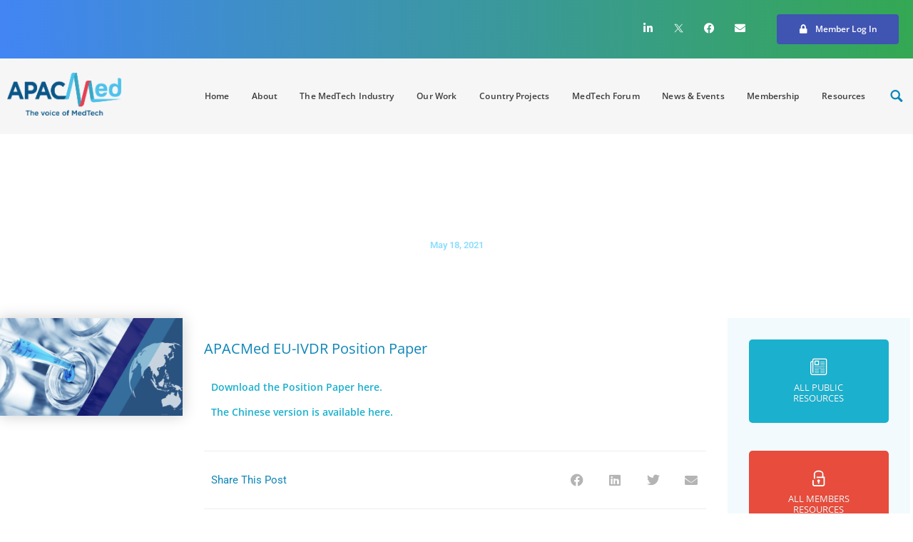

--- FILE ---
content_type: text/html; charset=UTF-8
request_url: https://apacmed.org/apacmed-eu-ivdr-position-paper/
body_size: 27503
content:
<!DOCTYPE html>
<!--[if IE 9 ]>   <html class="no-js oldie ie9 ie" lang="en-US" > <![endif]-->
<!--[if (gt IE 9)|!(IE)]><!--> <html class="no-js" lang="en-US" > <!--<![endif]-->
<head>
        <meta charset="UTF-8" >
        <meta http-equiv="X-UA-Compatible" content="IE=edge">
        <!-- devices setting -->
        <meta name="viewport"   content="initial-scale=1,user-scalable=no,width=device-width">

<!-- outputs by wp_head -->
<meta name='robots' content='index, follow, max-image-preview:large, max-snippet:-1, max-video-preview:-1' />
	<style>img:is([sizes="auto" i], [sizes^="auto," i]) { contain-intrinsic-size: 3000px 1500px }</style>
	
<!-- Google Tag Manager for WordPress by gtm4wp.com -->
<script data-cfasync="false" data-pagespeed-no-defer>
	var gtm4wp_datalayer_name = "dataLayer";
	var dataLayer = dataLayer || [];

	const gtm4wp_scrollerscript_debugmode         = false;
	const gtm4wp_scrollerscript_callbacktime      = 100;
	const gtm4wp_scrollerscript_readerlocation    = 150;
	const gtm4wp_scrollerscript_contentelementid  = "content";
	const gtm4wp_scrollerscript_scannertime       = 60;
</script>
<!-- End Google Tag Manager for WordPress by gtm4wp.com -->
	<!-- This site is optimized with the Yoast SEO plugin v26.5 - https://yoast.com/wordpress/plugins/seo/ -->
	<title>APACMed EU-IVDR Position Paper - APACMed</title>
	<link rel="canonical" href="https://apacmed.org/apacmed-eu-ivdr-position-paper/" />
	<meta property="og:locale" content="en_US" />
	<meta property="og:type" content="article" />
	<meta property="og:title" content="APACMed EU-IVDR Position Paper - APACMed" />
	<meta property="og:description" content="The new European in vitro diagnostic Medical Device Regulation, (EU) 2017/746 (IVDR), published in May 2017, introduces a major update to the regulatory framework in the European Union and will replace the existing in vitro diagnostic medical devices Directive (98/79/EC)(IVDD)." />
	<meta property="og:url" content="https://apacmed.org/apacmed-eu-ivdr-position-paper/" />
	<meta property="og:site_name" content="APACMed" />
	<meta property="article:published_time" content="2021-05-18T07:04:56+00:00" />
	<meta property="article:modified_time" content="2024-07-16T03:53:26+00:00" />
	<meta property="og:image" content="https://apacmed.org/wp-content/uploads/2021/05/APACMed_EU-IVDR-Position-Paper.png" />
	<meta property="og:image:width" content="2812" />
	<meta property="og:image:height" content="1506" />
	<meta property="og:image:type" content="image/png" />
	<meta name="author" content="Cissy Chen" />
	<meta name="twitter:card" content="summary_large_image" />
	<script type="application/ld+json" class="yoast-schema-graph">{"@context":"https://schema.org","@graph":[{"@type":"Article","@id":"https://apacmed.org/apacmed-eu-ivdr-position-paper/#article","isPartOf":{"@id":"https://apacmed.org/apacmed-eu-ivdr-position-paper/"},"author":{"name":"Cissy Chen","@id":"https://apacmed.org/#/schema/person/7fd459531284c63705b539d67b06edc8"},"headline":"APACMed EU-IVDR Position Paper","datePublished":"2021-05-18T07:04:56+00:00","dateModified":"2024-07-16T03:53:26+00:00","mainEntityOfPage":{"@id":"https://apacmed.org/apacmed-eu-ivdr-position-paper/"},"wordCount":15,"publisher":{"@id":"https://apacmed.org/#organization"},"image":{"@id":"https://apacmed.org/apacmed-eu-ivdr-position-paper/#primaryimage"},"thumbnailUrl":"https://apacmed.org/wp-content/uploads/2021/05/APACMed_EU-IVDR-Position-Paper.png","keywords":["IndiaRA","Paper","Public","RAPositionPaper","Regulatory Affairs","RPublicPublication","ZASEAN"],"articleSection":["Public Resources","Regulatory Affairs"],"inLanguage":"en-US"},{"@type":"WebPage","@id":"https://apacmed.org/apacmed-eu-ivdr-position-paper/","url":"https://apacmed.org/apacmed-eu-ivdr-position-paper/","name":"APACMed EU-IVDR Position Paper - APACMed","isPartOf":{"@id":"https://apacmed.org/#website"},"primaryImageOfPage":{"@id":"https://apacmed.org/apacmed-eu-ivdr-position-paper/#primaryimage"},"image":{"@id":"https://apacmed.org/apacmed-eu-ivdr-position-paper/#primaryimage"},"thumbnailUrl":"https://apacmed.org/wp-content/uploads/2021/05/APACMed_EU-IVDR-Position-Paper.png","datePublished":"2021-05-18T07:04:56+00:00","dateModified":"2024-07-16T03:53:26+00:00","breadcrumb":{"@id":"https://apacmed.org/apacmed-eu-ivdr-position-paper/#breadcrumb"},"inLanguage":"en-US","potentialAction":[{"@type":"ReadAction","target":["https://apacmed.org/apacmed-eu-ivdr-position-paper/"]}]},{"@type":"ImageObject","inLanguage":"en-US","@id":"https://apacmed.org/apacmed-eu-ivdr-position-paper/#primaryimage","url":"https://apacmed.org/wp-content/uploads/2021/05/APACMed_EU-IVDR-Position-Paper.png","contentUrl":"https://apacmed.org/wp-content/uploads/2021/05/APACMed_EU-IVDR-Position-Paper.png","width":2812,"height":1506},{"@type":"BreadcrumbList","@id":"https://apacmed.org/apacmed-eu-ivdr-position-paper/#breadcrumb","itemListElement":[{"@type":"ListItem","position":1,"name":"Home","item":"https://apacmed.org/"},{"@type":"ListItem","position":2,"name":"APACMed EU-IVDR Position Paper"}]},{"@type":"WebSite","@id":"https://apacmed.org/#website","url":"https://apacmed.org/","name":"APACMed","description":"The Voice of MedTech in Asia","publisher":{"@id":"https://apacmed.org/#organization"},"potentialAction":[{"@type":"SearchAction","target":{"@type":"EntryPoint","urlTemplate":"https://apacmed.org/?s={search_term_string}"},"query-input":{"@type":"PropertyValueSpecification","valueRequired":true,"valueName":"search_term_string"}}],"inLanguage":"en-US"},{"@type":"Organization","@id":"https://apacmed.org/#organization","name":"APACMed","url":"https://apacmed.org/","logo":{"@type":"ImageObject","inLanguage":"en-US","@id":"https://apacmed.org/#/schema/logo/image/","url":"https://apacmed.org/wp-content/uploads/2025/01/cropped-site_logo.png","contentUrl":"https://apacmed.org/wp-content/uploads/2025/01/cropped-site_logo.png","width":698,"height":261,"caption":"APACMed"},"image":{"@id":"https://apacmed.org/#/schema/logo/image/"}},{"@type":"Person","@id":"https://apacmed.org/#/schema/person/7fd459531284c63705b539d67b06edc8","name":"Cissy Chen","image":{"@type":"ImageObject","inLanguage":"en-US","@id":"https://apacmed.org/#/schema/person/image/","url":"https://secure.gravatar.com/avatar/bd890cbde92f0940d79ed2177ce3ca152770564bf14303bbb26f1b98002c4af0?s=96&d=mm&r=g","contentUrl":"https://secure.gravatar.com/avatar/bd890cbde92f0940d79ed2177ce3ca152770564bf14303bbb26f1b98002c4af0?s=96&d=mm&r=g","caption":"Cissy Chen"},"sameAs":["http://www.apacmed.org"]}]}</script>
	<!-- / Yoast SEO plugin. -->


<link rel='dns-prefetch' href='//www.google.com' />
<link rel='dns-prefetch' href='//apis.google.com' />
<link rel='dns-prefetch' href='//fonts.googleapis.com' />
<link rel="alternate" type="application/rss+xml" title="APACMed &raquo; Feed" href="https://apacmed.org/feed/" />
<script type="text/javascript">
/* <![CDATA[ */
window._wpemojiSettings = {"baseUrl":"https:\/\/s.w.org\/images\/core\/emoji\/16.0.1\/72x72\/","ext":".png","svgUrl":"https:\/\/s.w.org\/images\/core\/emoji\/16.0.1\/svg\/","svgExt":".svg","source":{"concatemoji":"https:\/\/apacmed.org\/wp-includes\/js\/wp-emoji-release.min.js?ver=a6f7422b2bf06619bbfdd9c85712fe88"}};
/*! This file is auto-generated */
!function(s,n){var o,i,e;function c(e){try{var t={supportTests:e,timestamp:(new Date).valueOf()};sessionStorage.setItem(o,JSON.stringify(t))}catch(e){}}function p(e,t,n){e.clearRect(0,0,e.canvas.width,e.canvas.height),e.fillText(t,0,0);var t=new Uint32Array(e.getImageData(0,0,e.canvas.width,e.canvas.height).data),a=(e.clearRect(0,0,e.canvas.width,e.canvas.height),e.fillText(n,0,0),new Uint32Array(e.getImageData(0,0,e.canvas.width,e.canvas.height).data));return t.every(function(e,t){return e===a[t]})}function u(e,t){e.clearRect(0,0,e.canvas.width,e.canvas.height),e.fillText(t,0,0);for(var n=e.getImageData(16,16,1,1),a=0;a<n.data.length;a++)if(0!==n.data[a])return!1;return!0}function f(e,t,n,a){switch(t){case"flag":return n(e,"\ud83c\udff3\ufe0f\u200d\u26a7\ufe0f","\ud83c\udff3\ufe0f\u200b\u26a7\ufe0f")?!1:!n(e,"\ud83c\udde8\ud83c\uddf6","\ud83c\udde8\u200b\ud83c\uddf6")&&!n(e,"\ud83c\udff4\udb40\udc67\udb40\udc62\udb40\udc65\udb40\udc6e\udb40\udc67\udb40\udc7f","\ud83c\udff4\u200b\udb40\udc67\u200b\udb40\udc62\u200b\udb40\udc65\u200b\udb40\udc6e\u200b\udb40\udc67\u200b\udb40\udc7f");case"emoji":return!a(e,"\ud83e\udedf")}return!1}function g(e,t,n,a){var r="undefined"!=typeof WorkerGlobalScope&&self instanceof WorkerGlobalScope?new OffscreenCanvas(300,150):s.createElement("canvas"),o=r.getContext("2d",{willReadFrequently:!0}),i=(o.textBaseline="top",o.font="600 32px Arial",{});return e.forEach(function(e){i[e]=t(o,e,n,a)}),i}function t(e){var t=s.createElement("script");t.src=e,t.defer=!0,s.head.appendChild(t)}"undefined"!=typeof Promise&&(o="wpEmojiSettingsSupports",i=["flag","emoji"],n.supports={everything:!0,everythingExceptFlag:!0},e=new Promise(function(e){s.addEventListener("DOMContentLoaded",e,{once:!0})}),new Promise(function(t){var n=function(){try{var e=JSON.parse(sessionStorage.getItem(o));if("object"==typeof e&&"number"==typeof e.timestamp&&(new Date).valueOf()<e.timestamp+604800&&"object"==typeof e.supportTests)return e.supportTests}catch(e){}return null}();if(!n){if("undefined"!=typeof Worker&&"undefined"!=typeof OffscreenCanvas&&"undefined"!=typeof URL&&URL.createObjectURL&&"undefined"!=typeof Blob)try{var e="postMessage("+g.toString()+"("+[JSON.stringify(i),f.toString(),p.toString(),u.toString()].join(",")+"));",a=new Blob([e],{type:"text/javascript"}),r=new Worker(URL.createObjectURL(a),{name:"wpTestEmojiSupports"});return void(r.onmessage=function(e){c(n=e.data),r.terminate(),t(n)})}catch(e){}c(n=g(i,f,p,u))}t(n)}).then(function(e){for(var t in e)n.supports[t]=e[t],n.supports.everything=n.supports.everything&&n.supports[t],"flag"!==t&&(n.supports.everythingExceptFlag=n.supports.everythingExceptFlag&&n.supports[t]);n.supports.everythingExceptFlag=n.supports.everythingExceptFlag&&!n.supports.flag,n.DOMReady=!1,n.readyCallback=function(){n.DOMReady=!0}}).then(function(){return e}).then(function(){var e;n.supports.everything||(n.readyCallback(),(e=n.source||{}).concatemoji?t(e.concatemoji):e.wpemoji&&e.twemoji&&(t(e.twemoji),t(e.wpemoji)))}))}((window,document),window._wpemojiSettings);
/* ]]> */
</script>
		<style id="content-control-block-styles">
			@media (max-width: 640px) {
	.cc-hide-on-mobile {
		display: none !important;
	}
}
@media (min-width: 641px) and (max-width: 920px) {
	.cc-hide-on-tablet {
		display: none !important;
	}
}
@media (min-width: 921px) and (max-width: 1440px) {
	.cc-hide-on-desktop {
		display: none !important;
	}
}		</style>
		<link rel='stylesheet' id='mec-select2-style-css' href='https://apacmed.org/wp-content/plugins/modern-events-calendar-lite/assets/packages/select2/select2.min.css?ver=6.5.1' type='text/css' media='all' />
<link rel='stylesheet' id='mec-font-icons-css' href='https://apacmed.org/wp-content/plugins/modern-events-calendar-lite/assets/css/iconfonts.css?ver=a6f7422b2bf06619bbfdd9c85712fe88' type='text/css' media='all' />
<link rel='stylesheet' id='mec-frontend-style-css' href='https://apacmed.org/wp-content/plugins/modern-events-calendar-lite/assets/css/frontend.min.css?ver=6.5.1' type='text/css' media='all' />
<link rel='stylesheet' id='mec-tooltip-style-css' href='https://apacmed.org/wp-content/plugins/modern-events-calendar-lite/assets/packages/tooltip/tooltip.css?ver=a6f7422b2bf06619bbfdd9c85712fe88' type='text/css' media='all' />
<link rel='stylesheet' id='mec-tooltip-shadow-style-css' href='https://apacmed.org/wp-content/plugins/modern-events-calendar-lite/assets/packages/tooltip/tooltipster-sideTip-shadow.min.css?ver=a6f7422b2bf06619bbfdd9c85712fe88' type='text/css' media='all' />
<link rel='stylesheet' id='featherlight-css' href='https://apacmed.org/wp-content/plugins/modern-events-calendar-lite/assets/packages/featherlight/featherlight.css?ver=a6f7422b2bf06619bbfdd9c85712fe88' type='text/css' media='all' />
<link rel='stylesheet' id='mec-lity-style-css' href='https://apacmed.org/wp-content/plugins/modern-events-calendar-lite/assets/packages/lity/lity.min.css?ver=a6f7422b2bf06619bbfdd9c85712fe88' type='text/css' media='all' />
<link rel='stylesheet' id='mec-general-calendar-style-css' href='https://apacmed.org/wp-content/plugins/modern-events-calendar-lite/assets/css/mec-general-calendar.css?ver=a6f7422b2bf06619bbfdd9c85712fe88' type='text/css' media='all' />
<link rel='stylesheet' id='layerslider-css' href='https://apacmed.org/wp-content/plugins/LayerSlider/assets/static/layerslider/css/layerslider.css?ver=7.9.6' type='text/css' media='all' />
<link rel='stylesheet' id='ls-google-fonts-css' href='https://fonts.googleapis.com/css?family=Lato:100,100i,200,200i,300,300i,400,400i,500,500i,600,600i,700,700i,800,800i,900,900i%7COpen+Sans:100,100i,200,200i,300,300i,400,400i,500,500i,600,600i,700,700i,800,800i,900,900i' type='text/css' media='all' />
<link rel='stylesheet' id='bdt-uikit-css' href='https://apacmed.org/wp-content/plugins/bdthemes-element-pack/assets/css/bdt-uikit.css?ver=3.17.11' type='text/css' media='all' />
<link rel='stylesheet' id='ep-helper-css' href='https://apacmed.org/wp-content/plugins/bdthemes-element-pack/assets/css/ep-helper.css?ver=7.8.0' type='text/css' media='all' />
<style id='wp-emoji-styles-inline-css' type='text/css'>

	img.wp-smiley, img.emoji {
		display: inline !important;
		border: none !important;
		box-shadow: none !important;
		height: 1em !important;
		width: 1em !important;
		margin: 0 0.07em !important;
		vertical-align: -0.1em !important;
		background: none !important;
		padding: 0 !important;
	}
</style>
<style id='classic-theme-styles-inline-css' type='text/css'>
/*! This file is auto-generated */
.wp-block-button__link{color:#fff;background-color:#32373c;border-radius:9999px;box-shadow:none;text-decoration:none;padding:calc(.667em + 2px) calc(1.333em + 2px);font-size:1.125em}.wp-block-file__button{background:#32373c;color:#fff;text-decoration:none}
</style>
<link rel='stylesheet' id='content-control-block-styles-css' href='https://apacmed.org/wp-content/plugins/content-control/dist/style-block-editor.css?ver=2.6.5' type='text/css' media='all' />
<style id='global-styles-inline-css' type='text/css'>
:root{--wp--preset--aspect-ratio--square: 1;--wp--preset--aspect-ratio--4-3: 4/3;--wp--preset--aspect-ratio--3-4: 3/4;--wp--preset--aspect-ratio--3-2: 3/2;--wp--preset--aspect-ratio--2-3: 2/3;--wp--preset--aspect-ratio--16-9: 16/9;--wp--preset--aspect-ratio--9-16: 9/16;--wp--preset--color--black: #000000;--wp--preset--color--cyan-bluish-gray: #abb8c3;--wp--preset--color--white: #ffffff;--wp--preset--color--pale-pink: #f78da7;--wp--preset--color--vivid-red: #cf2e2e;--wp--preset--color--luminous-vivid-orange: #ff6900;--wp--preset--color--luminous-vivid-amber: #fcb900;--wp--preset--color--light-green-cyan: #7bdcb5;--wp--preset--color--vivid-green-cyan: #00d084;--wp--preset--color--pale-cyan-blue: #8ed1fc;--wp--preset--color--vivid-cyan-blue: #0693e3;--wp--preset--color--vivid-purple: #9b51e0;--wp--preset--gradient--vivid-cyan-blue-to-vivid-purple: linear-gradient(135deg,rgba(6,147,227,1) 0%,rgb(155,81,224) 100%);--wp--preset--gradient--light-green-cyan-to-vivid-green-cyan: linear-gradient(135deg,rgb(122,220,180) 0%,rgb(0,208,130) 100%);--wp--preset--gradient--luminous-vivid-amber-to-luminous-vivid-orange: linear-gradient(135deg,rgba(252,185,0,1) 0%,rgba(255,105,0,1) 100%);--wp--preset--gradient--luminous-vivid-orange-to-vivid-red: linear-gradient(135deg,rgba(255,105,0,1) 0%,rgb(207,46,46) 100%);--wp--preset--gradient--very-light-gray-to-cyan-bluish-gray: linear-gradient(135deg,rgb(238,238,238) 0%,rgb(169,184,195) 100%);--wp--preset--gradient--cool-to-warm-spectrum: linear-gradient(135deg,rgb(74,234,220) 0%,rgb(151,120,209) 20%,rgb(207,42,186) 40%,rgb(238,44,130) 60%,rgb(251,105,98) 80%,rgb(254,248,76) 100%);--wp--preset--gradient--blush-light-purple: linear-gradient(135deg,rgb(255,206,236) 0%,rgb(152,150,240) 100%);--wp--preset--gradient--blush-bordeaux: linear-gradient(135deg,rgb(254,205,165) 0%,rgb(254,45,45) 50%,rgb(107,0,62) 100%);--wp--preset--gradient--luminous-dusk: linear-gradient(135deg,rgb(255,203,112) 0%,rgb(199,81,192) 50%,rgb(65,88,208) 100%);--wp--preset--gradient--pale-ocean: linear-gradient(135deg,rgb(255,245,203) 0%,rgb(182,227,212) 50%,rgb(51,167,181) 100%);--wp--preset--gradient--electric-grass: linear-gradient(135deg,rgb(202,248,128) 0%,rgb(113,206,126) 100%);--wp--preset--gradient--midnight: linear-gradient(135deg,rgb(2,3,129) 0%,rgb(40,116,252) 100%);--wp--preset--font-size--small: 13px;--wp--preset--font-size--medium: 20px;--wp--preset--font-size--large: 36px;--wp--preset--font-size--x-large: 42px;--wp--preset--spacing--20: 0.44rem;--wp--preset--spacing--30: 0.67rem;--wp--preset--spacing--40: 1rem;--wp--preset--spacing--50: 1.5rem;--wp--preset--spacing--60: 2.25rem;--wp--preset--spacing--70: 3.38rem;--wp--preset--spacing--80: 5.06rem;--wp--preset--shadow--natural: 6px 6px 9px rgba(0, 0, 0, 0.2);--wp--preset--shadow--deep: 12px 12px 50px rgba(0, 0, 0, 0.4);--wp--preset--shadow--sharp: 6px 6px 0px rgba(0, 0, 0, 0.2);--wp--preset--shadow--outlined: 6px 6px 0px -3px rgba(255, 255, 255, 1), 6px 6px rgba(0, 0, 0, 1);--wp--preset--shadow--crisp: 6px 6px 0px rgba(0, 0, 0, 1);}:where(.is-layout-flex){gap: 0.5em;}:where(.is-layout-grid){gap: 0.5em;}body .is-layout-flex{display: flex;}.is-layout-flex{flex-wrap: wrap;align-items: center;}.is-layout-flex > :is(*, div){margin: 0;}body .is-layout-grid{display: grid;}.is-layout-grid > :is(*, div){margin: 0;}:where(.wp-block-columns.is-layout-flex){gap: 2em;}:where(.wp-block-columns.is-layout-grid){gap: 2em;}:where(.wp-block-post-template.is-layout-flex){gap: 1.25em;}:where(.wp-block-post-template.is-layout-grid){gap: 1.25em;}.has-black-color{color: var(--wp--preset--color--black) !important;}.has-cyan-bluish-gray-color{color: var(--wp--preset--color--cyan-bluish-gray) !important;}.has-white-color{color: var(--wp--preset--color--white) !important;}.has-pale-pink-color{color: var(--wp--preset--color--pale-pink) !important;}.has-vivid-red-color{color: var(--wp--preset--color--vivid-red) !important;}.has-luminous-vivid-orange-color{color: var(--wp--preset--color--luminous-vivid-orange) !important;}.has-luminous-vivid-amber-color{color: var(--wp--preset--color--luminous-vivid-amber) !important;}.has-light-green-cyan-color{color: var(--wp--preset--color--light-green-cyan) !important;}.has-vivid-green-cyan-color{color: var(--wp--preset--color--vivid-green-cyan) !important;}.has-pale-cyan-blue-color{color: var(--wp--preset--color--pale-cyan-blue) !important;}.has-vivid-cyan-blue-color{color: var(--wp--preset--color--vivid-cyan-blue) !important;}.has-vivid-purple-color{color: var(--wp--preset--color--vivid-purple) !important;}.has-black-background-color{background-color: var(--wp--preset--color--black) !important;}.has-cyan-bluish-gray-background-color{background-color: var(--wp--preset--color--cyan-bluish-gray) !important;}.has-white-background-color{background-color: var(--wp--preset--color--white) !important;}.has-pale-pink-background-color{background-color: var(--wp--preset--color--pale-pink) !important;}.has-vivid-red-background-color{background-color: var(--wp--preset--color--vivid-red) !important;}.has-luminous-vivid-orange-background-color{background-color: var(--wp--preset--color--luminous-vivid-orange) !important;}.has-luminous-vivid-amber-background-color{background-color: var(--wp--preset--color--luminous-vivid-amber) !important;}.has-light-green-cyan-background-color{background-color: var(--wp--preset--color--light-green-cyan) !important;}.has-vivid-green-cyan-background-color{background-color: var(--wp--preset--color--vivid-green-cyan) !important;}.has-pale-cyan-blue-background-color{background-color: var(--wp--preset--color--pale-cyan-blue) !important;}.has-vivid-cyan-blue-background-color{background-color: var(--wp--preset--color--vivid-cyan-blue) !important;}.has-vivid-purple-background-color{background-color: var(--wp--preset--color--vivid-purple) !important;}.has-black-border-color{border-color: var(--wp--preset--color--black) !important;}.has-cyan-bluish-gray-border-color{border-color: var(--wp--preset--color--cyan-bluish-gray) !important;}.has-white-border-color{border-color: var(--wp--preset--color--white) !important;}.has-pale-pink-border-color{border-color: var(--wp--preset--color--pale-pink) !important;}.has-vivid-red-border-color{border-color: var(--wp--preset--color--vivid-red) !important;}.has-luminous-vivid-orange-border-color{border-color: var(--wp--preset--color--luminous-vivid-orange) !important;}.has-luminous-vivid-amber-border-color{border-color: var(--wp--preset--color--luminous-vivid-amber) !important;}.has-light-green-cyan-border-color{border-color: var(--wp--preset--color--light-green-cyan) !important;}.has-vivid-green-cyan-border-color{border-color: var(--wp--preset--color--vivid-green-cyan) !important;}.has-pale-cyan-blue-border-color{border-color: var(--wp--preset--color--pale-cyan-blue) !important;}.has-vivid-cyan-blue-border-color{border-color: var(--wp--preset--color--vivid-cyan-blue) !important;}.has-vivid-purple-border-color{border-color: var(--wp--preset--color--vivid-purple) !important;}.has-vivid-cyan-blue-to-vivid-purple-gradient-background{background: var(--wp--preset--gradient--vivid-cyan-blue-to-vivid-purple) !important;}.has-light-green-cyan-to-vivid-green-cyan-gradient-background{background: var(--wp--preset--gradient--light-green-cyan-to-vivid-green-cyan) !important;}.has-luminous-vivid-amber-to-luminous-vivid-orange-gradient-background{background: var(--wp--preset--gradient--luminous-vivid-amber-to-luminous-vivid-orange) !important;}.has-luminous-vivid-orange-to-vivid-red-gradient-background{background: var(--wp--preset--gradient--luminous-vivid-orange-to-vivid-red) !important;}.has-very-light-gray-to-cyan-bluish-gray-gradient-background{background: var(--wp--preset--gradient--very-light-gray-to-cyan-bluish-gray) !important;}.has-cool-to-warm-spectrum-gradient-background{background: var(--wp--preset--gradient--cool-to-warm-spectrum) !important;}.has-blush-light-purple-gradient-background{background: var(--wp--preset--gradient--blush-light-purple) !important;}.has-blush-bordeaux-gradient-background{background: var(--wp--preset--gradient--blush-bordeaux) !important;}.has-luminous-dusk-gradient-background{background: var(--wp--preset--gradient--luminous-dusk) !important;}.has-pale-ocean-gradient-background{background: var(--wp--preset--gradient--pale-ocean) !important;}.has-electric-grass-gradient-background{background: var(--wp--preset--gradient--electric-grass) !important;}.has-midnight-gradient-background{background: var(--wp--preset--gradient--midnight) !important;}.has-small-font-size{font-size: var(--wp--preset--font-size--small) !important;}.has-medium-font-size{font-size: var(--wp--preset--font-size--medium) !important;}.has-large-font-size{font-size: var(--wp--preset--font-size--large) !important;}.has-x-large-font-size{font-size: var(--wp--preset--font-size--x-large) !important;}
:where(.wp-block-post-template.is-layout-flex){gap: 1.25em;}:where(.wp-block-post-template.is-layout-grid){gap: 1.25em;}
:where(.wp-block-columns.is-layout-flex){gap: 2em;}:where(.wp-block-columns.is-layout-grid){gap: 2em;}
:root :where(.wp-block-pullquote){font-size: 1.5em;line-height: 1.6;}
</style>
<link rel='stylesheet' id='foobox-free-min-css' href='https://apacmed.org/wp-content/plugins/foobox-image-lightbox/free/css/foobox.free.min.css?ver=2.7.35' type='text/css' media='all' />
<link rel='stylesheet' id='auxin-base-css' href='https://apacmed.org/wp-content/themes/phlox-pro/css/base.css?ver=5.7.2' type='text/css' media='all' />
<link rel='stylesheet' id='auxin-front-icon-css' href='https://apacmed.org/wp-content/themes/phlox-pro/css/auxin-icon.css?ver=5.7.2' type='text/css' media='all' />
<link rel='stylesheet' id='auxin-main-css' href='https://apacmed.org/wp-content/themes/phlox-pro/css/main.css?ver=5.7.2' type='text/css' media='all' />
<link rel='stylesheet' id='elementor-frontend-css' href='https://apacmed.org/wp-content/plugins/elementor/assets/css/frontend.min.css?ver=3.33.4' type='text/css' media='all' />
<link rel='stylesheet' id='widget-heading-css' href='https://apacmed.org/wp-content/plugins/elementor/assets/css/widget-heading.min.css?ver=3.33.4' type='text/css' media='all' />
<link rel='stylesheet' id='widget-social-icons-css' href='https://apacmed.org/wp-content/plugins/elementor/assets/css/widget-social-icons.min.css?ver=3.33.4' type='text/css' media='all' />
<link rel='stylesheet' id='e-apple-webkit-css' href='https://apacmed.org/wp-content/plugins/elementor/assets/css/conditionals/apple-webkit.min.css?ver=3.33.4' type='text/css' media='all' />
<link rel='stylesheet' id='widget-icon-list-css' href='https://apacmed.org/wp-content/plugins/elementor/assets/css/widget-icon-list.min.css?ver=3.33.4' type='text/css' media='all' />
<link rel='stylesheet' id='swiper-css' href='https://apacmed.org/wp-content/plugins/elementor/assets/lib/swiper/v8/css/swiper.min.css?ver=8.4.5' type='text/css' media='all' />
<link rel='stylesheet' id='e-swiper-css' href='https://apacmed.org/wp-content/plugins/elementor/assets/css/conditionals/e-swiper.min.css?ver=3.33.4' type='text/css' media='all' />
<link rel='stylesheet' id='widget-image-css' href='https://apacmed.org/wp-content/plugins/elementor/assets/css/widget-image.min.css?ver=3.33.4' type='text/css' media='all' />
<link rel='stylesheet' id='widget-share-buttons-css' href='https://apacmed.org/wp-content/plugins/elementor-pro/assets/css/widget-share-buttons.min.css?ver=3.33.2' type='text/css' media='all' />
<link rel='stylesheet' id='elementor-icons-shared-0-css' href='https://apacmed.org/wp-content/plugins/elementor/assets/lib/font-awesome/css/fontawesome.min.css?ver=5.15.3' type='text/css' media='all' />
<link rel='stylesheet' id='elementor-icons-fa-solid-css' href='https://apacmed.org/wp-content/plugins/elementor/assets/lib/font-awesome/css/solid.min.css?ver=5.15.3' type='text/css' media='all' />
<link rel='stylesheet' id='elementor-icons-fa-brands-css' href='https://apacmed.org/wp-content/plugins/elementor/assets/lib/font-awesome/css/brands.min.css?ver=5.15.3' type='text/css' media='all' />
<link rel='stylesheet' id='widget-post-navigation-css' href='https://apacmed.org/wp-content/plugins/elementor-pro/assets/css/widget-post-navigation.min.css?ver=3.33.2' type='text/css' media='all' />
<link rel='stylesheet' id='widget-posts-css' href='https://apacmed.org/wp-content/plugins/elementor-pro/assets/css/widget-posts.min.css?ver=3.33.2' type='text/css' media='all' />
<link rel='stylesheet' id='e-motion-fx-css' href='https://apacmed.org/wp-content/plugins/elementor-pro/assets/css/modules/motion-fx.min.css?ver=3.33.2' type='text/css' media='all' />
<link rel='stylesheet' id='e-shapes-css' href='https://apacmed.org/wp-content/plugins/elementor/assets/css/conditionals/shapes.min.css?ver=3.33.4' type='text/css' media='all' />
<link rel='stylesheet' id='elementor-icons-css' href='https://apacmed.org/wp-content/plugins/elementor/assets/lib/eicons/css/elementor-icons.min.css?ver=5.44.0' type='text/css' media='all' />
<link rel='stylesheet' id='mec-owl-carousel-style-css' href='https://apacmed.org/wp-content/plugins/modern-events-calendar-lite/assets/packages/owl-carousel/owl.carousel.min.css?ver=a6f7422b2bf06619bbfdd9c85712fe88' type='text/css' media='all' />
<link rel='stylesheet' id='mec-owl-carousel-theme-style-css' href='https://apacmed.org/wp-content/plugins/modern-events-calendar-lite/assets/packages/owl-carousel/owl.theme.min.css?ver=a6f7422b2bf06619bbfdd9c85712fe88' type='text/css' media='all' />
<link rel='stylesheet' id='elementor-post-141-css' href='https://apacmed.org/wp-content/uploads/elementor/css/post-141.css?ver=1768270631' type='text/css' media='all' />
<link rel='stylesheet' id='auxin-elementor-base-css' href='https://apacmed.org/wp-content/themes/phlox-pro/css/other/elementor.css?ver=5.7.2' type='text/css' media='all' />
<link rel='stylesheet' id='ep-styles-css' href='https://apacmed.org/wp-content/uploads/element-pack/minified/css/ep-styles.css?ver=1736920815' type='text/css' media='all' />
<link rel='stylesheet' id='auxin-elementor-widgets-css' href='https://apacmed.org/wp-content/plugins/auxin-elements/admin/assets/css/elementor-widgets.css?ver=2.17.12' type='text/css' media='all' />
<link rel='stylesheet' id='mediaelement-css' href='https://apacmed.org/wp-includes/js/mediaelement/mediaelementplayer-legacy.min.css?ver=4.2.17' type='text/css' media='all' />
<link rel='stylesheet' id='wp-mediaelement-css' href='https://apacmed.org/wp-includes/js/mediaelement/wp-mediaelement.min.css?ver=a6f7422b2bf06619bbfdd9c85712fe88' type='text/css' media='all' />
<link rel='stylesheet' id='font-awesome-5-all-css' href='https://apacmed.org/wp-content/plugins/elementor/assets/lib/font-awesome/css/all.min.css?ver=3.33.4' type='text/css' media='all' />
<link rel='stylesheet' id='font-awesome-4-shim-css' href='https://apacmed.org/wp-content/plugins/elementor/assets/lib/font-awesome/css/v4-shims.min.css?ver=3.33.4' type='text/css' media='all' />
<link rel='stylesheet' id='wpdt-elementor-widget-font-css' href='https://apacmed.org/wp-content/plugins/wpdatatables/integrations/page_builders/elementor/css/style.css?ver=6.0' type='text/css' media='all' />
<link rel='stylesheet' id='elementor-post-85261-css' href='https://apacmed.org/wp-content/uploads/elementor/css/post-85261.css?ver=1768278972' type='text/css' media='all' />
<link rel='stylesheet' id='elementor-post-174-css' href='https://apacmed.org/wp-content/uploads/elementor/css/post-174.css?ver=1768270631' type='text/css' media='all' />
<link rel='stylesheet' id='elementor-post-170-css' href='https://apacmed.org/wp-content/uploads/elementor/css/post-170.css?ver=1768282631' type='text/css' media='all' />
<link rel='stylesheet' id='elementor-post-690-css' href='https://apacmed.org/wp-content/uploads/elementor/css/post-690.css?ver=1768270741' type='text/css' media='all' />
<link rel='stylesheet' id='tablepress-default-css' href='https://apacmed.org/wp-content/tablepress-combined.min.css?ver=2' type='text/css' media='all' />
<link rel='stylesheet' id='auxin-child-css' href='https://apacmed.org/wp-content/themes/refresh/style.css?ver=5.7.2' type='text/css' media='all' />
<link rel='stylesheet' id='auxin-fonts-google-css' href='//fonts.googleapis.com/css?family=Open+Sans%3A300%2C300italic%2Cregular%2Citalic%2C600%2C600italic%2C700%2C700italic%2C800%2C800italic%7CRoboto%3A100%2C100italic%2C300%2C300italic%2Cregular%2Citalic%2C500%2C500italic%2C700%2C700italic%2C900%2C900italic&#038;ver=4.6' type='text/css' media='all' />
<link rel='stylesheet' id='auxin-custom-css' href='https://apacmed.org/wp-content/uploads/phlox-pro/custom.css?ver=4.6' type='text/css' media='all' />
<link rel='stylesheet' id='auxin-go-pricing-css' href='https://apacmed.org/wp-content/themes/phlox-pro/css/go-pricing.css?ver=5.7.2' type='text/css' media='all' />
<link rel='stylesheet' id='jquery-chosen-css' href='https://apacmed.org/wp-content/plugins/jet-search/assets/lib/chosen/chosen.min.css?ver=1.8.7' type='text/css' media='all' />
<link rel='stylesheet' id='jet-search-css' href='https://apacmed.org/wp-content/plugins/jet-search/assets/css/jet-search.css?ver=3.5.10' type='text/css' media='all' />
<link rel='stylesheet' id='elementor-gf-local-opensans-css' href='https://apacmed.org/wp-content/uploads/elementor/google-fonts/css/opensans.css?ver=1742969930' type='text/css' media='all' />
<link rel='stylesheet' id='elementor-gf-local-roboto-css' href='https://apacmed.org/wp-content/uploads/elementor/google-fonts/css/roboto.css?ver=1742969937' type='text/css' media='all' />
<link rel='stylesheet' id='elementor-icons-fa-regular-css' href='https://apacmed.org/wp-content/plugins/elementor/assets/lib/font-awesome/css/regular.min.css?ver=5.15.3' type='text/css' media='all' />
<script type="text/javascript" src="https://apacmed.org/wp-includes/js/jquery/jquery.min.js?ver=3.7.1" id="jquery-core-js"></script>
<script type="text/javascript" src="https://apacmed.org/wp-includes/js/jquery/jquery-migrate.min.js?ver=3.4.1" id="jquery-migrate-js"></script>
<script type="text/javascript" src="https://apacmed.org/wp-content/plugins/modern-events-calendar-lite/assets/js/mec-general-calendar.js?ver=6.5.1" id="mec-general-calendar-script-js"></script>
<script type="text/javascript" id="mec-frontend-script-js-extra">
/* <![CDATA[ */
var mecdata = {"day":"day","days":"days","hour":"hour","hours":"hours","minute":"minute","minutes":"minutes","second":"second","seconds":"seconds","elementor_edit_mode":"no","recapcha_key":"","ajax_url":"https:\/\/apacmed.org\/wp-admin\/admin-ajax.php","fes_nonce":"efc8172b45","current_year":"2026","current_month":"01","datepicker_format":"yy-mm-dd&Y-m-d"};
var mecdata = {"day":"day","days":"days","hour":"hour","hours":"hours","minute":"minute","minutes":"minutes","second":"second","seconds":"seconds","elementor_edit_mode":"no","recapcha_key":"","ajax_url":"https:\/\/apacmed.org\/wp-admin\/admin-ajax.php","fes_nonce":"efc8172b45","current_year":"2026","current_month":"01","datepicker_format":"yy-mm-dd&Y-m-d"};
/* ]]> */
</script>
<script type="text/javascript" src="https://apacmed.org/wp-content/plugins/modern-events-calendar-lite/assets/js/frontend.js?ver=6.5.1" id="mec-frontend-script-js"></script>
<script type="text/javascript" src="https://apacmed.org/wp-content/plugins/modern-events-calendar-lite/assets/js/events.js?ver=6.5.1" id="mec-events-script-js"></script>
<script type="text/javascript" id="layerslider-utils-js-extra">
/* <![CDATA[ */
var LS_Meta = {"v":"7.9.6","fixGSAP":"1"};
/* ]]> */
</script>
<script type="text/javascript" src="https://apacmed.org/wp-content/plugins/LayerSlider/assets/static/layerslider/js/layerslider.utils.js?ver=7.9.6" id="layerslider-utils-js"></script>
<script type="text/javascript" src="https://apacmed.org/wp-content/plugins/LayerSlider/assets/static/layerslider/js/layerslider.kreaturamedia.jquery.js?ver=7.9.6" id="layerslider-js"></script>
<script type="text/javascript" src="https://apacmed.org/wp-content/plugins/LayerSlider/assets/static/layerslider/js/layerslider.transitions.js?ver=7.9.6" id="layerslider-transitions-js"></script>
<script type="text/javascript" src="https://apacmed.org/wp-content/plugins/auxin-pro-tools/admin/assets/js/elementor/widgets.js?ver=1.9.5" id="auxin-elementor-pro-widgets-js"></script>
<script type="text/javascript" src="https://apacmed.org/wp-includes/js/imagesloaded.min.js?ver=a6f7422b2bf06619bbfdd9c85712fe88" id="imagesLoaded-js"></script>
<script type="text/javascript" src="https://apacmed.org/wp-content/plugins/duracelltomi-google-tag-manager/dist/js/analytics-talk-content-tracking.js?ver=1.22.2" id="gtm4wp-scroll-tracking-js"></script>
<script type="text/javascript" src="https://apacmed.org/wp-content/themes/refresh/assets/js/overrides.js?ver=1" id="overrides-js"></script>
<script type="text/javascript" src="https://apacmed.org/wp-content/plugins/modern-events-calendar-lite/assets/js/flipcount.js?ver=a6f7422b2bf06619bbfdd9c85712fe88" id="mec-flipcount-script-js"></script>
<script type="text/javascript" src="https://apacmed.org/wp-content/plugins/elementor/assets/lib/font-awesome/js/v4-shims.min.js?ver=3.33.4" id="font-awesome-4-shim-js"></script>
<script type="text/javascript" id="auxin-modernizr-js-extra">
/* <![CDATA[ */
var auxin = {"ajax_url":"https:\/\/apacmed.org\/wp-admin\/admin-ajax.php","is_rtl":"","is_reponsive":"1","is_framed":"","frame_width":"20","wpml_lang":"en","uploadbaseurl":"https:\/\/apacmed.org\/wp-content\/uploads"};
/* ]]> */
</script>
<script type="text/javascript" id="auxin-modernizr-js-before">
/* <![CDATA[ */
/* < ![CDATA[ */
function auxinNS(n){for(var e=n.split("."),a=window,i="",r=e.length,t=0;r>t;t++)"window"!=e[t]&&(i=e[t],a[i]=a[i]||{},a=a[i]);return a;}
/* ]]]]><![CDATA[> */
/* ]]> */
</script>
<script type="text/javascript" src="https://apacmed.org/wp-content/themes/phlox-pro/js/solo/modernizr-custom.min.js?ver=5.7.2" id="auxin-modernizr-js"></script>
<script type="text/javascript" id="foobox-free-min-js-before">
/* <![CDATA[ */
/* Run FooBox FREE (v2.7.35) */
var FOOBOX = window.FOOBOX = {
	ready: true,
	disableOthers: false,
	o: {wordpress: { enabled: true }, countMessage:'image %index of %total', captions: { dataTitle: ["captionTitle","title","elementorLightboxTitle"], dataDesc: ["captionDesc","description","elementorLightboxDescription"] }, rel: '', excludes:'.fbx-link,.nofoobox,.nolightbox,a[href*="pinterest.com/pin/create/button/"]', affiliate : { enabled: false }},
	selectors: [
		".foogallery-container.foogallery-lightbox-foobox", ".foogallery-container.foogallery-lightbox-foobox-free", ".gallery", ".wp-block-gallery", ".wp-caption", ".wp-block-image", "a:has(img[class*=wp-image-])", ".foobox"
	],
	pre: function( $ ){
		// Custom JavaScript (Pre)
		
	},
	post: function( $ ){
		// Custom JavaScript (Post)
		
		// Custom Captions Code
		
	},
	custom: function( $ ){
		// Custom Extra JS
		
	}
};
/* ]]> */
</script>
<script type="text/javascript" src="https://apacmed.org/wp-content/plugins/foobox-image-lightbox/free/js/foobox.free.min.js?ver=2.7.35" id="foobox-free-min-js"></script>
<meta name="generator" content="Powered by LayerSlider 7.9.6 - Build Heros, Sliders, and Popups. Create Animations and Beautiful, Rich Web Content as Easy as Never Before on WordPress." />
<!-- LayerSlider updates and docs at: https://layerslider.com -->
<link rel="https://api.w.org/" href="https://apacmed.org/wp-json/" /><link rel="alternate" title="JSON" type="application/json" href="https://apacmed.org/wp-json/wp/v2/posts/85261" /><link rel="EditURI" type="application/rsd+xml" title="RSD" href="https://apacmed.org/xmlrpc.php?rsd" />
<link rel='shortlink' href='https://apacmed.org/?p=85261' />
<link rel="alternate" title="oEmbed (JSON)" type="application/json+oembed" href="https://apacmed.org/wp-json/oembed/1.0/embed?url=https%3A%2F%2Fapacmed.org%2Fapacmed-eu-ivdr-position-paper%2F" />
<link rel="alternate" title="oEmbed (XML)" type="text/xml+oembed" href="https://apacmed.org/wp-json/oembed/1.0/embed?url=https%3A%2F%2Fapacmed.org%2Fapacmed-eu-ivdr-position-paper%2F&#038;format=xml" />
    <meta name="title"       content="APACMed EU-IVDR Position Paper" />
    <meta name="description" content="The new European in vitro diagnostic Medical Device Regulation, (EU) 2017/746 (IVDR),
published in May 2017, introduces a major update to the regulatory framework in the European Union and will replace the existing in vitro diagnostic medical devices Directive
(98/79/EC)(IVDD)." />
        <link rel="image_src"    href="https://apacmed.org/wp-content/uploads/2021/05/APACMed_EU-IVDR-Position-Paper-90x90.png" />
    
<!-- Google Tag Manager for WordPress by gtm4wp.com -->
<!-- GTM Container placement set to footer -->
<script data-cfasync="false" data-pagespeed-no-defer>
	var dataLayer_content = {"pagePostType":"post","pagePostType2":"single-post","pageCategory":["public-resources","regulatory-affairs"],"pageAttributes":["indiara","paper","public","rapositionpaper","regulatory-affairs","rpublicpublication","zasean"],"pagePostAuthor":"Cissy Chen"};
	dataLayer.push( dataLayer_content );
</script>
<script data-cfasync="false" data-pagespeed-no-defer>
(function(w,d,s,l,i){w[l]=w[l]||[];w[l].push({'gtm.start':
new Date().getTime(),event:'gtm.js'});var f=d.getElementsByTagName(s)[0],
j=d.createElement(s),dl=l!='dataLayer'?'&l='+l:'';j.async=true;j.src=
'//www.googletagmanager.com/gtm.js?id='+i+dl;f.parentNode.insertBefore(j,f);
})(window,document,'script','dataLayer','GTM-KG9V48G');
</script>
<!-- End Google Tag Manager for WordPress by gtm4wp.com --><!-- Chrome, Firefox OS and Opera -->
<meta name="theme-color" content="#1bb0ce" />
<!-- Windows Phone -->
<meta name="msapplication-navbutton-color" content="#1bb0ce" />
<!-- iOS Safari -->
<meta name="apple-mobile-web-app-capable" content="yes">
<meta name="apple-mobile-web-app-status-bar-style" content="black-translucent">

			<style>
				.e-con.e-parent:nth-of-type(n+4):not(.e-lazyloaded):not(.e-no-lazyload),
				.e-con.e-parent:nth-of-type(n+4):not(.e-lazyloaded):not(.e-no-lazyload) * {
					background-image: none !important;
				}
				@media screen and (max-height: 1024px) {
					.e-con.e-parent:nth-of-type(n+3):not(.e-lazyloaded):not(.e-no-lazyload),
					.e-con.e-parent:nth-of-type(n+3):not(.e-lazyloaded):not(.e-no-lazyload) * {
						background-image: none !important;
					}
				}
				@media screen and (max-height: 640px) {
					.e-con.e-parent:nth-of-type(n+2):not(.e-lazyloaded):not(.e-no-lazyload),
					.e-con.e-parent:nth-of-type(n+2):not(.e-lazyloaded):not(.e-no-lazyload) * {
						background-image: none !important;
					}
				}
			</style>
			<meta name="facebook-domain-verification" content="a4dvnjj9ti2tbut4874g90g9kraye6" />
<style>
  #login #backtoblog a, #login #nav a {
    color: #ffffff !important;
  }
  #loginform {
	  display: none;
	}
</style><link rel="icon" href="https://apacmed.org/wp-content/uploads/2020/03/cropped-favicon-32x32.png" sizes="32x32" />
<link rel="icon" href="https://apacmed.org/wp-content/uploads/2020/03/cropped-favicon-192x192.png" sizes="192x192" />
<link rel="apple-touch-icon" href="https://apacmed.org/wp-content/uploads/2020/03/cropped-favicon-180x180.png" />
<meta name="msapplication-TileImage" content="https://apacmed.org/wp-content/uploads/2020/03/cropped-favicon-270x270.png" />
		<style type="text/css" id="wp-custom-css">
			ul {
	list-style: circle inside
}

.spectrum-toast {
	display: hidden;
}		</style>
		<style type="text/css">.mec-hourly-schedule-speaker-name, .mec-events-meta-group-countdown .countdown-w span, .mec-single-event .mec-event-meta dt, .mec-hourly-schedule-speaker-job-title, .post-type-archive-mec-events h1, .mec-ticket-available-spots .mec-event-ticket-name, .tax-mec_category h1, .mec-wrap h1, .mec-wrap h2, .mec-wrap h3, .mec-wrap h4, .mec-wrap h5, .mec-wrap h6,.entry-content .mec-wrap h1, .entry-content .mec-wrap h2, .entry-content .mec-wrap h3,.entry-content  .mec-wrap h4, .entry-content .mec-wrap h5, .entry-content .mec-wrap h6{ font-family: 'Open Sans', Helvetica, Arial, sans-serif;}.mec-single-event .mec-event-meta .mec-events-event-cost, .mec-event-data-fields .mec-event-data-field-item .mec-event-data-field-value, .mec-event-data-fields .mec-event-data-field-item .mec-event-data-field-name, .mec-wrap .info-msg div, .mec-wrap .mec-error div, .mec-wrap .mec-success div, .mec-wrap .warning-msg div, .mec-breadcrumbs .mec-current, .mec-events-meta-group-tags, .mec-single-event .mec-events-meta-group-booking .mec-event-ticket-available, .mec-single-modern .mec-single-event-bar>div dd, .mec-single-event .mec-event-meta dd, .mec-single-event .mec-event-meta dd a, .mec-next-occ-booking span, .mec-hourly-schedule-speaker-description, .mec-single-event .mec-speakers-details ul li .mec-speaker-job-title, .mec-single-event .mec-speakers-details ul li .mec-speaker-name, .mec-event-data-field-items, .mec-load-more-button, .mec-events-meta-group-tags a, .mec-events-button, .mec-wrap abbr, .mec-event-schedule-content dl dt, .mec-breadcrumbs a, .mec-breadcrumbs span .mec-event-content p, .mec-wrap p { font-family: 'Open Sans',sans-serif; font-weight:300;}.mec-event-grid-minimal .mec-modal-booking-button:hover, .mec-events-timeline-wrap .mec-organizer-item a, .mec-events-timeline-wrap .mec-organizer-item:after, .mec-events-timeline-wrap .mec-shortcode-organizers i, .mec-timeline-event .mec-modal-booking-button, .mec-wrap .mec-map-lightbox-wp.mec-event-list-classic .mec-event-date, .mec-timetable-t2-col .mec-modal-booking-button:hover, .mec-event-container-classic .mec-modal-booking-button:hover, .mec-calendar-events-side .mec-modal-booking-button:hover, .mec-event-grid-yearly  .mec-modal-booking-button, .mec-events-agenda .mec-modal-booking-button, .mec-event-grid-simple .mec-modal-booking-button, .mec-event-list-minimal  .mec-modal-booking-button:hover, .mec-timeline-month-divider,  .mec-wrap.colorskin-custom .mec-totalcal-box .mec-totalcal-view span:hover,.mec-wrap.colorskin-custom .mec-calendar.mec-event-calendar-classic .mec-selected-day,.mec-wrap.colorskin-custom .mec-color, .mec-wrap.colorskin-custom .mec-event-sharing-wrap .mec-event-sharing > li:hover a, .mec-wrap.colorskin-custom .mec-color-hover:hover, .mec-wrap.colorskin-custom .mec-color-before *:before ,.mec-wrap.colorskin-custom .mec-widget .mec-event-grid-classic.owl-carousel .owl-nav i,.mec-wrap.colorskin-custom .mec-event-list-classic a.magicmore:hover,.mec-wrap.colorskin-custom .mec-event-grid-simple:hover .mec-event-title,.mec-wrap.colorskin-custom .mec-single-event .mec-event-meta dd.mec-events-event-categories:before,.mec-wrap.colorskin-custom .mec-single-event-date:before,.mec-wrap.colorskin-custom .mec-single-event-time:before,.mec-wrap.colorskin-custom .mec-events-meta-group.mec-events-meta-group-venue:before,.mec-wrap.colorskin-custom .mec-calendar .mec-calendar-side .mec-previous-month i,.mec-wrap.colorskin-custom .mec-calendar .mec-calendar-side .mec-next-month:hover,.mec-wrap.colorskin-custom .mec-calendar .mec-calendar-side .mec-previous-month:hover,.mec-wrap.colorskin-custom .mec-calendar .mec-calendar-side .mec-next-month:hover,.mec-wrap.colorskin-custom .mec-calendar.mec-event-calendar-classic dt.mec-selected-day:hover,.mec-wrap.colorskin-custom .mec-infowindow-wp h5 a:hover, .colorskin-custom .mec-events-meta-group-countdown .mec-end-counts h3,.mec-calendar .mec-calendar-side .mec-next-month i,.mec-wrap .mec-totalcal-box i,.mec-calendar .mec-event-article .mec-event-title a:hover,.mec-attendees-list-details .mec-attendee-profile-link a:hover,.mec-wrap.colorskin-custom .mec-next-event-details li i, .mec-next-event-details i:before, .mec-marker-infowindow-wp .mec-marker-infowindow-count, .mec-next-event-details a,.mec-wrap.colorskin-custom .mec-events-masonry-cats a.mec-masonry-cat-selected,.lity .mec-color,.lity .mec-color-before :before,.lity .mec-color-hover:hover,.lity .mec-wrap .mec-color,.lity .mec-wrap .mec-color-before :before,.lity .mec-wrap .mec-color-hover:hover,.leaflet-popup-content .mec-color,.leaflet-popup-content .mec-color-before :before,.leaflet-popup-content .mec-color-hover:hover,.leaflet-popup-content .mec-wrap .mec-color,.leaflet-popup-content .mec-wrap .mec-color-before :before,.leaflet-popup-content .mec-wrap .mec-color-hover:hover, .mec-calendar.mec-calendar-daily .mec-calendar-d-table .mec-daily-view-day.mec-daily-view-day-active.mec-color, .mec-map-boxshow div .mec-map-view-event-detail.mec-event-detail i,.mec-map-boxshow div .mec-map-view-event-detail.mec-event-detail:hover,.mec-map-boxshow .mec-color,.mec-map-boxshow .mec-color-before :before,.mec-map-boxshow .mec-color-hover:hover,.mec-map-boxshow .mec-wrap .mec-color,.mec-map-boxshow .mec-wrap .mec-color-before :before,.mec-map-boxshow .mec-wrap .mec-color-hover:hover, .mec-choosen-time-message, .mec-booking-calendar-month-navigation .mec-next-month:hover, .mec-booking-calendar-month-navigation .mec-previous-month:hover, .mec-yearly-view-wrap .mec-agenda-event-title a:hover, .mec-yearly-view-wrap .mec-yearly-title-sec .mec-next-year i, .mec-yearly-view-wrap .mec-yearly-title-sec .mec-previous-year i, .mec-yearly-view-wrap .mec-yearly-title-sec .mec-next-year:hover, .mec-yearly-view-wrap .mec-yearly-title-sec .mec-previous-year:hover, .mec-av-spot .mec-av-spot-head .mec-av-spot-box span, .mec-wrap.colorskin-custom .mec-calendar .mec-calendar-side .mec-previous-month:hover .mec-load-month-link, .mec-wrap.colorskin-custom .mec-calendar .mec-calendar-side .mec-next-month:hover .mec-load-month-link, .mec-yearly-view-wrap .mec-yearly-title-sec .mec-previous-year:hover .mec-load-month-link, .mec-yearly-view-wrap .mec-yearly-title-sec .mec-next-year:hover .mec-load-month-link, .mec-skin-list-events-container .mec-data-fields-tooltip .mec-data-fields-tooltip-box ul .mec-event-data-field-item a, .mec-booking-shortcode .mec-event-ticket-name, .mec-booking-shortcode .mec-event-ticket-price, .mec-booking-shortcode .mec-ticket-variation-name, .mec-booking-shortcode .mec-ticket-variation-price, .mec-booking-shortcode label, .mec-booking-shortcode .nice-select, .mec-booking-shortcode input, .mec-booking-shortcode span.mec-book-price-detail-description, .mec-booking-shortcode .mec-ticket-name, .mec-booking-shortcode label.wn-checkbox-label, .mec-wrap.mec-cart table tr td a {color: #0ab1f0}.mec-skin-carousel-container .mec-event-footer-carousel-type3 .mec-modal-booking-button:hover, .mec-wrap.colorskin-custom .mec-event-sharing .mec-event-share:hover .event-sharing-icon,.mec-wrap.colorskin-custom .mec-event-grid-clean .mec-event-date,.mec-wrap.colorskin-custom .mec-event-list-modern .mec-event-sharing > li:hover a i,.mec-wrap.colorskin-custom .mec-event-list-modern .mec-event-sharing .mec-event-share:hover .mec-event-sharing-icon,.mec-wrap.colorskin-custom .mec-event-list-modern .mec-event-sharing li:hover a i,.mec-wrap.colorskin-custom .mec-calendar:not(.mec-event-calendar-classic) .mec-selected-day,.mec-wrap.colorskin-custom .mec-calendar .mec-selected-day:hover,.mec-wrap.colorskin-custom .mec-calendar .mec-calendar-row  dt.mec-has-event:hover,.mec-wrap.colorskin-custom .mec-calendar .mec-has-event:after, .mec-wrap.colorskin-custom .mec-bg-color, .mec-wrap.colorskin-custom .mec-bg-color-hover:hover, .colorskin-custom .mec-event-sharing-wrap:hover > li, .mec-wrap.colorskin-custom .mec-totalcal-box .mec-totalcal-view span.mec-totalcalview-selected,.mec-wrap .flip-clock-wrapper ul li a div div.inn,.mec-wrap .mec-totalcal-box .mec-totalcal-view span.mec-totalcalview-selected,.event-carousel-type1-head .mec-event-date-carousel,.mec-event-countdown-style3 .mec-event-date,#wrap .mec-wrap article.mec-event-countdown-style1,.mec-event-countdown-style1 .mec-event-countdown-part3 a.mec-event-button,.mec-wrap .mec-event-countdown-style2,.mec-map-get-direction-btn-cnt input[type="submit"],.mec-booking button,span.mec-marker-wrap,.mec-wrap.colorskin-custom .mec-timeline-events-container .mec-timeline-event-date:before, .mec-has-event-for-booking.mec-active .mec-calendar-novel-selected-day, .mec-booking-tooltip.multiple-time .mec-booking-calendar-date.mec-active, .mec-booking-tooltip.multiple-time .mec-booking-calendar-date:hover, .mec-ongoing-normal-label, .mec-calendar .mec-has-event:after, .mec-event-list-modern .mec-event-sharing li:hover .telegram{background-color: #0ab1f0;}.mec-booking-tooltip.multiple-time .mec-booking-calendar-date:hover, .mec-calendar-day.mec-active .mec-booking-tooltip.multiple-time .mec-booking-calendar-date.mec-active{ background-color: #0ab1f0;}.mec-skin-carousel-container .mec-event-footer-carousel-type3 .mec-modal-booking-button:hover, .mec-timeline-month-divider, .mec-wrap.colorskin-custom .mec-single-event .mec-speakers-details ul li .mec-speaker-avatar a:hover img,.mec-wrap.colorskin-custom .mec-event-list-modern .mec-event-sharing > li:hover a i,.mec-wrap.colorskin-custom .mec-event-list-modern .mec-event-sharing .mec-event-share:hover .mec-event-sharing-icon,.mec-wrap.colorskin-custom .mec-event-list-standard .mec-month-divider span:before,.mec-wrap.colorskin-custom .mec-single-event .mec-social-single:before,.mec-wrap.colorskin-custom .mec-single-event .mec-frontbox-title:before,.mec-wrap.colorskin-custom .mec-calendar .mec-calendar-events-side .mec-table-side-day, .mec-wrap.colorskin-custom .mec-border-color, .mec-wrap.colorskin-custom .mec-border-color-hover:hover, .colorskin-custom .mec-single-event .mec-frontbox-title:before, .colorskin-custom .mec-single-event .mec-wrap-checkout h4:before, .colorskin-custom .mec-single-event .mec-events-meta-group-booking form > h4:before, .mec-wrap.colorskin-custom .mec-totalcal-box .mec-totalcal-view span.mec-totalcalview-selected,.mec-wrap .mec-totalcal-box .mec-totalcal-view span.mec-totalcalview-selected,.event-carousel-type1-head .mec-event-date-carousel:after,.mec-wrap.colorskin-custom .mec-events-masonry-cats a.mec-masonry-cat-selected, .mec-marker-infowindow-wp .mec-marker-infowindow-count, .mec-wrap.colorskin-custom .mec-events-masonry-cats a:hover, .mec-has-event-for-booking .mec-calendar-novel-selected-day, .mec-booking-tooltip.multiple-time .mec-booking-calendar-date.mec-active, .mec-booking-tooltip.multiple-time .mec-booking-calendar-date:hover, .mec-virtual-event-history h3:before, .mec-booking-tooltip.multiple-time .mec-booking-calendar-date:hover, .mec-calendar-day.mec-active .mec-booking-tooltip.multiple-time .mec-booking-calendar-date.mec-active, .mec-rsvp-form-box form > h4:before, .mec-wrap .mec-box-title::before, .mec-box-title::before  {border-color: #0ab1f0;}.mec-wrap.colorskin-custom .mec-event-countdown-style3 .mec-event-date:after,.mec-wrap.colorskin-custom .mec-month-divider span:before, .mec-calendar.mec-event-container-simple dl dt.mec-selected-day, .mec-calendar.mec-event-container-simple dl dt.mec-selected-day:hover{border-bottom-color:#0ab1f0;}.mec-wrap.colorskin-custom  article.mec-event-countdown-style1 .mec-event-countdown-part2:after{border-color: transparent transparent transparent #0ab1f0;}.mec-wrap.colorskin-custom .mec-box-shadow-color { box-shadow: 0 4px 22px -7px #0ab1f0;}.mec-events-timeline-wrap .mec-shortcode-organizers, .mec-timeline-event .mec-modal-booking-button, .mec-events-timeline-wrap:before, .mec-wrap.colorskin-custom .mec-timeline-event-local-time, .mec-wrap.colorskin-custom .mec-timeline-event-time ,.mec-wrap.colorskin-custom .mec-timeline-event-location,.mec-choosen-time-message { background: rgba(10,177,240,.11);}.mec-wrap.colorskin-custom .mec-timeline-events-container .mec-timeline-event-date:after{ background: rgba(10,177,240,.3);}.mec-booking-shortcode button { box-shadow: 0 2px 2px rgba(10 177 240 / 27%);}.mec-booking-shortcode button.mec-book-form-back-button{ background-color: rgba(10 177 240 / 40%);}.mec-events-meta-group-booking-shortcode{ background: rgba(10,177,240,.14);}.mec-booking-shortcode label.wn-checkbox-label, .mec-booking-shortcode .nice-select,.mec-booking-shortcode input, .mec-booking-shortcode .mec-book-form-gateway-label input[type=radio]:before, .mec-booking-shortcode input[type=radio]:checked:before, .mec-booking-shortcode ul.mec-book-price-details li, .mec-booking-shortcode ul.mec-book-price-details{ border-color: rgba(10 177 240 / 27%) !important;}.mec-booking-shortcode input::-webkit-input-placeholder,.mec-booking-shortcode textarea::-webkit-input-placeholder{color: #0ab1f0}.mec-booking-shortcode input::-moz-placeholder,.mec-booking-shortcode textarea::-moz-placeholder{color: #0ab1f0}.mec-booking-shortcode input:-ms-input-placeholder,.mec-booking-shortcode textarea:-ms-input-placeholder {color: #0ab1f0}.mec-booking-shortcode input:-moz-placeholder,.mec-booking-shortcode textarea:-moz-placeholder {color: #0ab1f0}.mec-booking-shortcode label.wn-checkbox-label:after, .mec-booking-shortcode label.wn-checkbox-label:before, .mec-booking-shortcode input[type=radio]:checked:after{background-color: #0ab1f0}</style><!-- end wp_head -->
</head>


<body class="wp-singular post-template-default single single-post postid-85261 single-format-standard wp-custom-logo wp-theme-phlox-pro wp-child-theme-refresh auxin-pro elementor-default elementor-template-full-width elementor-kit-141 elementor-page elementor-page-85261 elementor-page-690 phlox-pro aux-dom-unready aux-full-width aux-resp aux-hd  aux-page-animation-off _auxels"  data-framed="">



<div id="inner-body">

		<header data-elementor-type="header" data-elementor-id="174" class="elementor elementor-174 elementor-location-header" data-elementor-post-type="elementor_library">
					<section class="elementor-section elementor-top-section elementor-element elementor-element-6fde377 elementor-section-full_width elementor-hidden-desktop elementor-hidden-tablet elementor-hidden-mobile elementor-section-height-default elementor-section-height-default" data-id="6fde377" data-element_type="section" data-settings="{&quot;background_background&quot;:&quot;classic&quot;}">
						<div class="elementor-container elementor-column-gap-default">
					<div class="aux-parallax-section elementor-column elementor-col-100 elementor-top-column elementor-element elementor-element-92cbca3" data-id="92cbca3" data-element_type="column">
			<div class="elementor-widget-wrap elementor-element-populated">
						<div class="elementor-element elementor-element-2fb0f56 elementor-widget elementor-widget-text-editor" data-id="2fb0f56" data-element_type="widget" data-widget_type="text-editor.default">
				<div class="elementor-widget-container">
									<p>We are currently upgrading our website. Please bear with us if you are experiencing any loading issues.</p>								</div>
				</div>
					</div>
		</div>
					</div>
		</section>
				<section class="elementor-section elementor-top-section elementor-element elementor-element-11f853c elementor-section-content-middle elementor-hidden-phone elementor-section-boxed elementor-section-height-default elementor-section-height-default" data-id="11f853c" data-element_type="section" data-settings="{&quot;background_background&quot;:&quot;gradient&quot;}">
						<div class="elementor-container elementor-column-gap-default">
					<div class="aux-parallax-section elementor-column elementor-col-50 elementor-top-column elementor-element elementor-element-85602b6" data-id="85602b6" data-element_type="column">
			<div class="elementor-widget-wrap elementor-element-populated">
						<section class="elementor-section elementor-inner-section elementor-element elementor-element-8f441e3 elementor-section-content-middle elementor-hidden-desktop elementor-hidden-tablet elementor-hidden-mobile elementor-section-boxed elementor-section-height-default elementor-section-height-default" data-id="8f441e3" data-element_type="section">
						<div class="elementor-container elementor-column-gap-default">
					<div class="aux-parallax-section elementor-column elementor-col-50 elementor-inner-column elementor-element elementor-element-0d1410d" data-id="0d1410d" data-element_type="column">
			<div class="elementor-widget-wrap elementor-element-populated">
						<div class="elementor-element elementor-element-19406d3 elementor-widget elementor-widget-heading" data-id="19406d3" data-element_type="widget" data-widget_type="heading.default">
				<div class="elementor-widget-container">
					<h2 class="elementor-heading-title elementor-size-default">Be Part of the Asia Pacific MedTech Forum 2024</h2>				</div>
				</div>
					</div>
		</div>
				<div class="aux-parallax-section elementor-column elementor-col-50 elementor-inner-column elementor-element elementor-element-eb2b663" data-id="eb2b663" data-element_type="column">
			<div class="elementor-widget-wrap elementor-element-populated">
						<div class="elementor-element elementor-element-e08e185 elementor-align-left elementor-widget__width-initial elementor-widget elementor-widget-button" data-id="e08e185" data-element_type="widget" data-widget_type="button.default">
				<div class="elementor-widget-container">
									<div class="elementor-button-wrapper">
					<a class="elementor-button elementor-button-link elementor-size-sm" href="https://medtechforum.asia/" target="_blank">
						<span class="elementor-button-content-wrapper">
									<span class="elementor-button-text">Register Now</span>
					</span>
					</a>
				</div>
								</div>
				</div>
					</div>
		</div>
					</div>
		</section>
					</div>
		</div>
				<div class="aux-parallax-section elementor-column elementor-col-50 elementor-top-column elementor-element elementor-element-79a083e2 elementor-hidden-tablet elementor-hidden-phone" data-id="79a083e2" data-element_type="column">
			<div class="elementor-widget-wrap elementor-element-populated">
						<section class="elementor-section elementor-inner-section elementor-element elementor-element-2132e8e7 elementor-section-boxed elementor-section-height-default elementor-section-height-default" data-id="2132e8e7" data-element_type="section">
						<div class="elementor-container elementor-column-gap-default">
					<div class="aux-parallax-section elementor-column elementor-col-50 elementor-inner-column elementor-element elementor-element-5206762f" data-id="5206762f" data-element_type="column">
			<div class="elementor-widget-wrap elementor-element-populated">
						<div class="elementor-element elementor-element-4aa6ef33 e-grid-align-right elementor-widget__width-auto elementor-shape-rounded elementor-grid-0 elementor-widget elementor-widget-social-icons" data-id="4aa6ef33" data-element_type="widget" data-widget_type="social-icons.default">
				<div class="elementor-widget-container">
							<div class="elementor-social-icons-wrapper elementor-grid" role="list">
							<span class="elementor-grid-item" role="listitem">
					<a class="elementor-icon elementor-social-icon elementor-social-icon-linkedin-in elementor-repeater-item-8e12fac" href="https://sg.linkedin.com/company/asia-pacific-medical-technology-association" target="_blank">
						<span class="elementor-screen-only">Linkedin-in</span>
						<i aria-hidden="true" class="fab fa-linkedin-in"></i>					</a>
				</span>
							<span class="elementor-grid-item" role="listitem">
					<a class="elementor-icon elementor-social-icon elementor-social-icon- elementor-repeater-item-aaa70cf" href="https://twitter.com/apacmed" target="_blank">
						<span class="elementor-screen-only"></span>
						<svg xmlns:svg="http://www.w3.org/2000/svg" xmlns="http://www.w3.org/2000/svg" xmlns:xlink="http://www.w3.org/1999/xlink" id="svg5" x="0px" y="0px" viewBox="0 0 1668.6 1282.6" style="enable-background:new 0 0 1668.6 1282.6;" xml:space="preserve"><g id="layer1" transform="translate(52.390088,-25.058597)">	<path id="path1009" d="M108.1,32.6L631,731.7l-526.2,568.5h118.4l460.6-497.7l372.2,497.7H1459L906.8,561.7l489.8-529.1h-118.5  L853.9,490.9L511.1,32.5h-403V32.6z M282.2,119.8h185.1l817.5,1093h-185.1L282.2,119.8z"></path></g></svg>					</a>
				</span>
							<span class="elementor-grid-item" role="listitem">
					<a class="elementor-icon elementor-social-icon elementor-social-icon-facebook elementor-repeater-item-d08159a" href="https://www.facebook.com/APACMed/" target="_blank">
						<span class="elementor-screen-only">Facebook</span>
						<i aria-hidden="true" class="fab fa-facebook"></i>					</a>
				</span>
							<span class="elementor-grid-item" role="listitem">
					<a class="elementor-icon elementor-social-icon elementor-social-icon-envelope elementor-repeater-item-31f52a7" href="mailto:info@apacmed.org" target="_blank">
						<span class="elementor-screen-only">Envelope</span>
						<i aria-hidden="true" class="fas fa-envelope"></i>					</a>
				</span>
					</div>
						</div>
				</div>
					</div>
		</div>
				<div class="aux-parallax-section elementor-column elementor-col-50 elementor-inner-column elementor-element elementor-element-3c651ce3" data-id="3c651ce3" data-element_type="column">
			<div class="elementor-widget-wrap elementor-element-populated">
						<div class="elementor-element elementor-element-1dbb26f9 elementor-align-right elementor-button-align-start elementor-widget elementor-widget-bdt-user-login" data-id="1dbb26f9" data-element_type="widget" data-widget_type="bdt-user-login.bdt-dropdown">
				<div class="elementor-widget-container">
					        <div class="bdt-user-login bdt-user-login-skin-dropdown">
            <a class="elementor-button bdt-button-dropdown elementor-size-md " href="javascript:void(0)">
                        <span class="elementor-button-content-wrapper">
			
                <span class="bdt-button-dropdown-icon elementor-button-icon elementor-align-icon-left">

					<i aria-hidden="true" class="fa-fw fas fa-lock"></i>
				</span>

            
            
			<span class="elementor-button-text bdt-visible@l">
				Member Log In			</span>
		</span>
                    </a>

            <div data-bdt-dropdown="{&quot;mode&quot;:&quot;click&quot;,&quot;pos&quot;:&quot;bottom-right&quot;}" class="bdt-dropdown bdt-drop">

                <div class="elementor-form-fields-wrapper bdt-text-left">
                    		<form id="bdt-user-login1dbb26f9" class="bdt-user-login-form bdt-form-stacked bdt-width-1-1" method="post">
			<input type="hidden" name="action" value="element_pack_ajax_login">
						<input type="hidden" class="widget_id" name="widget_id" value="1dbb26f9" />
			<input type="hidden" class="page_id" name="page_id" value="85261" />
			<input type="hidden" name="redirect_after_login" value="/resources/members-only-content/" class="redirect_after_login" />
			<div class="bdt-user-login-status"></div>
			<div class="bdt-field-group bdt-width-1-1 elementor-field-required">
									<label for="user1dbb26f9" class="bdt-form-label">
											</label>
				<div class="bdt-form-controls"><input type="text" name="user_login" id="user1dbb26f9" placeholder="Email" class="bdt-input bdt-form-default" required></div>			</div>

			<div class="bdt-field-group bdt-width-1-1 elementor-field-required">
				
					<label for="password1dbb26f9" class="bdt-form-label">
											</label>

				<div class="bdt-form-controls"><input type="password" name="user_password" id="password1dbb26f9" placeholder="Password" class="bdt-input bdt-form-default" required></div>			</div>

							<div class="bdt-field-group bdt-remember-me">
					<label for="remember-me-1dbb26f9" class="bdt-form-label">
						<input type="checkbox" id="remember-me-1dbb26f9" class="bdt-checkbox" name="rememberme" value="forever">
													Remember Me											</label>
				</div>
			
			<div class="elementor-field-type-submit bdt-field-group bdt-flex">
				<button type="submit" class="bdt-button-small elementor-button bdt-button bdt-button-primary" name="wp-submit">
											<span>Log In</span>
									</button>
			</div>

							<div class="bdt-field-group bdt-width-1-1 bdt-margin-remove-bottom bdt-user-login-password">

																	<a class="bdt-lost-password" href="https://apacmed.org/wp-login.php?action=lostpassword&#038;redirect_to=%2Fapacmed-eu-ivdr-position-paper%2F">
															Lost Password?													</a>
					
					
				</div>
			
			<input type="hidden" id="bdt-user-login-sc" name="bdt-user-login-sc" value="589daa2882" /><input type="hidden" name="_wp_http_referer" value="/apacmed-eu-ivdr-position-paper/" />
		</form>
                    		
	                </div>

            </div>
        </div>
        				</div>
				</div>
					</div>
		</div>
					</div>
		</section>
					</div>
		</div>
					</div>
		</section>
				<section class="elementor-section elementor-top-section elementor-element elementor-element-31ebb342 elementor-section-content-middle elementor-section-boxed elementor-section-height-default elementor-section-height-default" data-id="31ebb342" data-element_type="section" data-settings="{&quot;background_background&quot;:&quot;classic&quot;}">
						<div class="elementor-container elementor-column-gap-default">
					<div class="aux-parallax-section elementor-column elementor-col-50 elementor-top-column elementor-element elementor-element-75a5df04" data-id="75a5df04" data-element_type="column">
			<div class="elementor-widget-wrap elementor-element-populated">
						<div class="elementor-element elementor-element-f4dc1fb elementor-widget__width-initial elementor-widget elementor-widget-aux_logo" data-id="f4dc1fb" data-element_type="widget" data-widget_type="aux_logo.default">
				<div class="elementor-widget-container">
					<div class="aux-widget-logo"><a class="aux-logo-anchor aux-has-logo" title="APACMed" href="https://apacmed.org/"><img width="160" src="https://apacmed.org/wp-content/uploads/2025/01/cropped-site_logo-160x261.png" class="aux-attachment aux-featured-image attachment-160x aux-attachment-id-110272 " alt="cropped-site_logo.png" srcset="https://apacmed.org/wp-content/uploads/2025/01/cropped-site_logo-150x150.png 150w,https://apacmed.org/wp-content/uploads/2025/01/cropped-site_logo-300x261.png 300w,https://apacmed.org/wp-content/uploads/2025/01/cropped-site_logo-160x261.png 160w,https://apacmed.org/wp-content/uploads/2025/01/cropped-site_logo.png 698w" data-original-w="698" /></a><section class="aux-logo-text"><h3 class="site-title"><a href="https://apacmed.org/" title="APACMed">APACMed</a></h3><p class="site-description">The Voice of MedTech in Asia</p></section></div>				</div>
				</div>
					</div>
		</div>
				<div class="aux-parallax-section elementor-column elementor-col-50 elementor-top-column elementor-element elementor-element-281492df" data-id="281492df" data-element_type="column">
			<div class="elementor-widget-wrap elementor-element-populated">
						<div class="elementor-element elementor-element-5ee1fbb4 elementor-widget__width-auto elementor-widget elementor-widget-aux_menu_box" data-id="5ee1fbb4" data-element_type="widget" data-widget_type="aux_menu_box.default">
				<div class="elementor-widget-container">
					<div class="aux-elementor-header-menu aux-nav-menu-element aux-nav-menu-element-5ee1fbb4"><div class="aux-burger-box" data-target-panel="offcanvas" data-target-content=".elementor-element-5ee1fbb4 .aux-master-menu"><div class="aux-burger aux-regular-small"><span class="mid-line"></span></div></div><!-- start master menu -->
<nav id="master-menu-elementor-5ee1fbb4" class="menu-header-primary-menu-container">

	<ul id="menu-header-primary-menu" class="aux-master-menu aux-no-js aux-skin-classic-center aux-slide-up-nav aux-horizontal" data-type="horizontal"  data-switch-type="toggle" data-switch-parent=".elementor-element-5ee1fbb4 .aux-offcanvas-menu .offcanvas-content" data-switch-width="768"  >
		<!-- start single menu -->
		<li id="menu-item-205" class="menu-item menu-item-type-post_type menu-item-object-page menu-item-home menu-item-205 aux-menu-depth-0 aux-menu-root-1 aux-menu-item">
			<a href="https://apacmed.org/" class="aux-item-content">
				<span class="aux-menu-label">Home</span>
			</a>
		</li>
		<!-- end single menu -->

		<!-- start submenu -->
		<li id="menu-item-969" class="menu-item menu-item-type-post_type menu-item-object-page menu-item-has-children menu-item-969 aux-menu-depth-0 aux-menu-root-2 aux-menu-item">
			<div class="aux-item-content">
				<span class="aux-menu-label">About</span>
			</div>

		<ul class="sub-menu aux-submenu">
			<li id="menu-item-102922" class="menu-item menu-item-type-post_type menu-item-object-post menu-item-102922 aux-menu-depth-1 aux-menu-item">
				<a href="https://apacmed.org/10th-anniversary/" class="aux-item-content">
					<span class="aux-menu-label">10th Anniversary</span>
				</a>
			</li>
			<li id="menu-item-632" class="menu-item menu-item-type-post_type menu-item-object-page menu-item-632 aux-menu-depth-1 aux-menu-item">
				<a href="https://apacmed.org/about-us/who-we-are/" class="aux-item-content">
					<span class="aux-menu-label">Who We Are</span>
				</a>
			</li>
			<li id="menu-item-634" class="menu-item menu-item-type-post_type menu-item-object-page menu-item-634 aux-menu-depth-1 aux-menu-item">
				<a href="https://apacmed.org/about-us/board-of-directors/" class="aux-item-content">
					<span class="aux-menu-label">Board of Directors</span>
				</a>
			</li>
			<li id="menu-item-633" class="menu-item menu-item-type-post_type menu-item-object-page menu-item-633 aux-menu-depth-1 aux-menu-item">
				<a href="https://apacmed.org/about-us/apacmed-secretariat/" class="aux-item-content">
					<span class="aux-menu-label">APACMed Secretariat</span>
				</a>
			</li>
			<li id="menu-item-868" class="menu-item menu-item-type-post_type menu-item-object-page menu-item-868 aux-menu-depth-1 aux-menu-item">
				<a href="https://apacmed.org/about-us/annual-report/" class="aux-item-content">
					<span class="aux-menu-label">Annual Report</span>
				</a>
			</li>
			<li id="menu-item-635" class="menu-item menu-item-type-post_type menu-item-object-page menu-item-635 aux-menu-depth-1 aux-menu-item">
				<a href="https://apacmed.org/about-us/contact/" class="aux-item-content">
					<span class="aux-menu-label">Contact Us</span>
				</a>
			</li>
			<li id="menu-item-636" class="menu-item menu-item-type-post_type menu-item-object-page menu-item-636 aux-menu-depth-1 aux-menu-item">
				<a href="https://apacmed.org/about-us/faq/" class="aux-item-content">
					<span class="aux-menu-label">FAQ</span>
				</a>
			</li>
		</ul>
		</li>
		<!-- end submenu -->

		<!-- start submenu -->
		<li id="menu-item-625" class="menu-item menu-item-type-post_type menu-item-object-page menu-item-has-children menu-item-625 aux-menu-depth-0 aux-menu-root-3 aux-menu-item">
			<div class="aux-item-content">
				<span class="aux-menu-label">The MedTech Industry</span>
			</div>

		<ul class="sub-menu aux-submenu">
			<li id="menu-item-637" class="menu-item menu-item-type-post_type menu-item-object-page menu-item-637 aux-menu-depth-1 aux-menu-item">
				<a href="https://apacmed.org/the-medtech-industry/what-is-medical-technology/" class="aux-item-content">
					<span class="aux-menu-label">What is Medical Technology</span>
				</a>
			</li>
			<li id="menu-item-87551" class="menu-item menu-item-type-post_type menu-item-object-page menu-item-87551 aux-menu-depth-1 aux-menu-item">
				<a href="https://apacmed.org/the-medtech-industry/medtech-industry-in-apac/" class="aux-item-content">
					<span class="aux-menu-label">MedTech Industry in APAC</span>
				</a>
			</li>
		</ul>
		</li>
		<!-- end submenu -->

		<!-- start submenu -->
		<li id="menu-item-570" class="menu-item menu-item-type-post_type menu-item-object-page menu-item-has-children menu-item-570 aux-menu-depth-0 aux-menu-root-4 aux-menu-item">
			<div class="aux-item-content">
				<span class="aux-menu-label">Our Work</span>
			</div>

		<ul class="sub-menu aux-submenu">
			<li id="menu-item-105489" class="menu-item menu-item-type-post_type menu-item-object-page menu-item-105489 aux-menu-depth-1 aux-menu-item">
				<a href="https://apacmed.org/our-work/government-affairs-and-policy/" class="aux-item-content">
					<span class="aux-menu-label">Government Affairs and Policy</span>
				</a>
			</li>
			<li id="menu-item-105488" class="menu-item menu-item-type-post_type menu-item-object-page menu-item-105488 aux-menu-depth-1 aux-menu-item">
				<a href="https://apacmed.org/our-work/market-access/" class="aux-item-content">
					<span class="aux-menu-label">Market Access</span>
				</a>
			</li>
			<li id="menu-item-641" class="menu-item menu-item-type-post_type menu-item-object-page menu-item-641 aux-menu-depth-1 aux-menu-item">
				<a href="https://apacmed.org/our-work/legal-ethics-compliance/" class="aux-item-content">
					<span class="aux-menu-label">Legal, Ethics &amp; Compliance</span>
				</a>
			</li>
			<li id="menu-item-78676" class="menu-item menu-item-type-post_type menu-item-object-page menu-item-78676 aux-menu-depth-1 aux-menu-item">
				<a href="https://apacmed.org/our-work/regulatory-affairs/" class="aux-item-content">
					<span class="aux-menu-label">Regulatory Affairs</span>
				</a>
			</li>
			<li id="menu-item-105865" class="menu-item menu-item-type-post_type menu-item-object-page menu-item-105865 aux-menu-depth-1 aux-menu-item">
				<a href="https://apacmed.org/our-work/apacmed-innovation-community/" class="aux-item-content">
					<span class="aux-menu-label">Innovation Community</span>
				</a>
			</li>
			<li id="menu-item-105487" class="menu-item menu-item-type-post_type menu-item-object-page menu-item-105487 aux-menu-depth-1 aux-menu-item">
				<a href="https://apacmed.org/our-work/health-data/" class="aux-item-content">
					<span class="aux-menu-label">Health Data</span>
				</a>
			</li>
			<li id="menu-item-108622" class="menu-item menu-item-type-post_type menu-item-object-page menu-item-108622 aux-menu-depth-1 aux-menu-item">
				<a href="https://apacmed.org/our-work/ai/" class="aux-item-content">
					<span class="aux-menu-label">Artificial Intelligence</span>
				</a>
			</li>
			<li id="menu-item-108131" class="menu-item menu-item-type-post_type menu-item-object-page menu-item-108131 aux-menu-depth-1 aux-menu-item">
				<a href="https://apacmed.org/our-work/esg/" class="aux-item-content">
					<span class="aux-menu-label">Environmental, Social and Governance</span>
				</a>
			</li>
			<li id="menu-item-108300" class="menu-item menu-item-type-post_type menu-item-object-page menu-item-108300 aux-menu-depth-1 aux-menu-item">
				<a href="https://apacmed.org/our-work/ivd/" class="aux-item-content">
					<span class="aux-menu-label">In Vitro Diagnostics</span>
				</a>
			</li>
		</ul>
		</li>
		<!-- end submenu -->

		<!-- start submenu -->
		<li id="menu-item-639" class="menu-item menu-item-type-post_type menu-item-object-page menu-item-has-children menu-item-639 aux-menu-depth-0 aux-menu-root-5 aux-menu-item">
			<div class="aux-item-content">
				<span class="aux-menu-label">Country Projects</span>
			</div>

		<ul class="sub-menu aux-submenu">
			<li id="menu-item-86202" class="menu-item menu-item-type-post_type menu-item-object-page menu-item-86202 aux-menu-depth-1 aux-menu-item">
				<a href="https://apacmed.org/apacmed-in-country-activations/asean/" class="aux-item-content">
					<span class="aux-menu-label">ASEAN</span>
				</a>
			</li>
			<li id="menu-item-93792" class="menu-item menu-item-type-post_type menu-item-object-page menu-item-93792 aux-menu-depth-1 aux-menu-item">
				<a href="https://apacmed.org/apacmed-in-country-activations/australia/" class="aux-item-content">
					<span class="aux-menu-label">Australia</span>
				</a>
			</li>
			<li id="menu-item-86206" class="menu-item menu-item-type-post_type menu-item-object-page menu-item-86206 aux-menu-depth-1 aux-menu-item">
				<a href="https://apacmed.org/apacmed-in-country-activations/china/" class="aux-item-content">
					<span class="aux-menu-label">China</span>
				</a>
			</li>
			<li id="menu-item-86205" class="menu-item menu-item-type-post_type menu-item-object-page menu-item-86205 aux-menu-depth-1 aux-menu-item">
				<a href="https://apacmed.org/apacmed-in-country-activations/india/" class="aux-item-content">
					<span class="aux-menu-label">India</span>
				</a>
			</li>
			<li id="menu-item-86204" class="menu-item menu-item-type-post_type menu-item-object-page menu-item-86204 aux-menu-depth-1 aux-menu-item">
				<a href="https://apacmed.org/apacmed-in-country-activations/japan/" class="aux-item-content">
					<span class="aux-menu-label">Japan</span>
				</a>
			</li>
			<li id="menu-item-86203" class="menu-item menu-item-type-post_type menu-item-object-page menu-item-86203 aux-menu-depth-1 aux-menu-item">
				<a href="https://apacmed.org/apacmed-in-country-activations/south-korea/" class="aux-item-content">
					<span class="aux-menu-label">South Korea</span>
				</a>
			</li>
		</ul>
		</li>
		<!-- end submenu -->

		<!-- start submenu -->
		<li id="menu-item-585" class="menu-item menu-item-type-post_type menu-item-object-page menu-item-has-children menu-item-585 aux-menu-depth-0 aux-menu-root-6 aux-menu-item">
			<div class="aux-item-content">
				<span class="aux-menu-label">MedTech Forum</span>
			</div>

		<ul class="sub-menu aux-submenu">
			<li id="menu-item-110486" class="menu-item menu-item-type-custom menu-item-object-custom menu-item-110486 aux-menu-depth-1 aux-menu-item">
				<a target="_blank" href="https://apacmed.org/medtech-forum-2025-highlights/" class="aux-item-content">
					<span class="aux-menu-label">MedTech Forum 2025</span>
				</a>
			</li>
			<li id="menu-item-78245" class="menu-item menu-item-type-post_type menu-item-object-page menu-item-78245 aux-menu-depth-1 aux-menu-item">
				<a href="https://apacmed.org/medtech-forum/call-for-sponsors/" class="aux-item-content">
					<span class="aux-menu-label">Call for Sponsors</span>
				</a>
			</li>
			<li id="menu-item-646" class="menu-item menu-item-type-post_type menu-item-object-page menu-item-646 aux-menu-depth-1 aux-menu-item">
				<a href="https://apacmed.org/medtech-forum/past-medtech-forums/" class="aux-item-content">
					<span class="aux-menu-label">Past MedTech Forums</span>
				</a>
			</li>
		</ul>
		</li>
		<!-- end submenu -->

		<!-- start submenu -->
		<li id="menu-item-593" class="menu-item menu-item-type-post_type menu-item-object-page menu-item-has-children menu-item-593 aux-menu-depth-0 aux-menu-root-7 aux-menu-item">
			<div class="aux-item-content">
				<span class="aux-menu-label">News &#038; Events</span>
			</div>

		<ul class="sub-menu aux-submenu">
			<li id="menu-item-647" class="menu-item menu-item-type-post_type menu-item-object-page menu-item-647 aux-menu-depth-1 aux-menu-item">
				<a href="https://apacmed.org/events-and-news/calendar-of-events/" class="aux-item-content">
					<span class="aux-menu-label">Calendar of Events</span>
				</a>
			</li>
			<li id="menu-item-83517" class="menu-item menu-item-type-post_type menu-item-object-page menu-item-83517 aux-menu-depth-1 aux-menu-item">
				<a href="https://apacmed.org/events-and-news/news/" class="aux-item-content">
					<span class="aux-menu-label">News</span>
				</a>
			</li>
			<li id="menu-item-648" class="menu-item menu-item-type-post_type menu-item-object-page menu-item-648 aux-menu-depth-1 aux-menu-item">
				<a href="https://apacmed.org/events-and-news/events-gallery/" class="aux-item-content">
					<span class="aux-menu-label">Events Gallery</span>
				</a>
			</li>
		</ul>
		</li>
		<!-- end submenu -->

		<!-- start submenu -->
		<li id="menu-item-604" class="menu-item menu-item-type-post_type menu-item-object-page menu-item-has-children menu-item-604 aux-menu-depth-0 aux-menu-root-8 aux-menu-item">
			<div class="aux-item-content">
				<span class="aux-menu-label">Membership</span>
			</div>

		<ul class="sub-menu aux-submenu">
			<li id="menu-item-650" class="menu-item menu-item-type-post_type menu-item-object-page menu-item-650 aux-menu-depth-1 aux-menu-item">
				<a href="https://apacmed.org/membership/membership-categories-and-benefits/" class="aux-item-content">
					<span class="aux-menu-label">Membership Categories and Benefits</span>
				</a>
			</li>
			<li id="menu-item-651" class="menu-item menu-item-type-post_type menu-item-object-page menu-item-651 aux-menu-depth-1 aux-menu-item">
				<a href="https://apacmed.org/membership/our-members/" class="aux-item-content">
					<span class="aux-menu-label">Our Members</span>
				</a>
			</li>
			<li id="menu-item-652" class="menu-item menu-item-type-post_type menu-item-object-page menu-item-652 aux-menu-depth-1 aux-menu-item">
				<a href="https://apacmed.org/membership/online-application/" class="aux-item-content">
					<span class="aux-menu-label">Online Membership Enquiry</span>
				</a>
			</li>
		</ul>
		</li>
		<!-- end submenu -->

		<!-- start submenu -->
		<li id="menu-item-613" class="menu-item menu-item-type-post_type menu-item-object-page menu-item-has-children menu-item-613 aux-menu-depth-0 aux-menu-root-9 aux-menu-item">
			<div class="aux-item-content">
				<span class="aux-menu-label">Resources</span>
			</div>

		<ul class="sub-menu aux-submenu">
			<li id="menu-item-107831" class="menu-item menu-item-type-post_type menu-item-object-page menu-item-107831 aux-menu-depth-1 aux-menu-item">
				<a href="https://apacmed.org/resource-hub/" class="aux-item-content">
					<span class="aux-menu-label">APACMed Resource Hub</span>
				</a>
			</li>
			<li id="menu-item-111618" class="menu-item menu-item-type-post_type menu-item-object-post menu-item-111618 aux-menu-depth-1 aux-menu-item">
				<a href="https://apacmed.org/apacmed-regulatory-intelligence-bulletin-january-december-2025/" class="aux-item-content">
					<span class="aux-menu-label">Regulatory Intelligence Bulletin</span>
				</a>
			</li>
			<li id="menu-item-111741" class="menu-item menu-item-type-post_type menu-item-object-post menu-item-111741 aux-menu-depth-1 aux-menu-item">
				<a href="https://apacmed.org/dashboard-of-environmental-regulations-for-medtech-in-apac/" class="aux-item-content">
					<span class="aux-menu-label">Dashboard of Environmental Regulations for MedTech in APAC</span>
				</a>
			</li>
			<li id="menu-item-81248" class="menu-item menu-item-type-post_type menu-item-object-page menu-item-81248 aux-menu-depth-1 aux-menu-item">
				<a href="https://apacmed.org/resource-hub/board-member-content/" class="aux-item-content">
					<span class="aux-menu-label">Board Member Content</span>
				</a>
			</li>
			<li id="menu-item-90050" class="menu-item menu-item-type-custom menu-item-object-custom menu-item-90050 aux-menu-depth-1 aux-menu-item">
				<a target="_blank" href="https://apacmed.academy/" class="aux-item-content">
					<span class="aux-menu-label">APACMed E-Learning Hub</span>
				</a>
			</li>
		</ul>
		</li>
		<!-- end submenu -->
	</ul>

</nav>
<!-- end master menu -->
<section class="aux-offcanvas-menu aux-pin-right"><div class="aux-panel-close"><div class="aux-close aux-cross-symbol aux-thick-medium"></div></div><div class="offcanvas-header"></div><div class="offcanvas-content"></div><div class="offcanvas-footer"></div></section></div><style>@media only screen and (min-width: 769px) { .elementor-element-5ee1fbb4 .aux-burger-box { display: none } }</style>				</div>
				</div>
				<div class="elementor-element elementor-element-cd946bb elementor-widget__width-auto elementor-hidden-phone elementor-widget elementor-widget-aux_search_box" data-id="cd946bb" data-element_type="widget" data-widget_type="aux_search_box.default">
				<div class="elementor-widget-container">
					    <div  class="aux-search-section aux-search-elementor-element">
            <button class="aux-search-icon  auxicon-search-2 aux-overlay-search "></button>
            </div>

				</div>
				</div>
					</div>
		</div>
					</div>
		</section>
				</header>
				<div data-elementor-type="single" data-elementor-id="690" class="elementor elementor-690 elementor-location-single post-85261 post type-post status-publish format-standard has-post-thumbnail hentry category-public-resources category-regulatory-affairs tag-indiara tag-paper tag-public tag-rapositionpaper tag-regulatory-affairs tag-rpublicpublication tag-zasean" data-elementor-post-type="elementor_library">
					<section class="elementor-section elementor-top-section elementor-element elementor-element-2a5fb243 elementor-section-height-min-height elementor-section-full_width elementor-section-stretched elementor-section-height-default elementor-section-items-middle" data-id="2a5fb243" data-element_type="section" data-settings="{&quot;background_background&quot;:&quot;slideshow&quot;,&quot;stretch_section&quot;:&quot;section-stretched&quot;,&quot;background_slideshow_gallery&quot;:[{&quot;id&quot;:&quot;821&quot;,&quot;url&quot;:&quot;http:\/\/apacmed.org\/content\/uploads\/2019\/04\/branded_header07.jpg&quot;}],&quot;background_slideshow_slide_duration&quot;:5000,&quot;background_slideshow_slide_transition&quot;:&quot;fade&quot;,&quot;background_slideshow_transition_duration&quot;:500}">
							<div class="elementor-background-overlay"></div>
							<div class="elementor-container elementor-column-gap-default">
					<div class="aux-parallax-section elementor-column elementor-col-100 elementor-top-column elementor-element elementor-element-47b9196e" data-id="47b9196e" data-element_type="column">
			<div class="elementor-widget-wrap elementor-element-populated">
						<div class="elementor-element elementor-element-c5a6d5a elementor-widget elementor-widget-aux_post_title" data-id="c5a6d5a" data-element_type="widget" data-widget_type="aux_post_title.default">
				<div class="elementor-widget-container">
					<h1 class="entry-title">APACMed EU-IVDR Position Paper</h1>				</div>
				</div>
				<div class="elementor-element elementor-element-be9000e elementor-align-center elementor-widget elementor-widget-aux_post_info" data-id="be9000e" data-element_type="widget" data-widget_type="aux_post_info.default">
				<div class="elementor-widget-container">
							<ul class="elementor-inline-items elementor-icon-list-items elementor-post-info">
					<li class="elementor-icon-list-item elementor-repeater-item-44fb2e6 elementor-inline-item" itemprop="datePublished">
													<span class="elementor-icon-list-text elementor-post-info__item elementor-post-info__item--type-date">
										May 18, 2021					</span>
								</li>
				</ul>
						</div>
				</div>
					</div>
		</div>
					</div>
		</section>
				<section class="elementor-section elementor-top-section elementor-element elementor-element-7b3504cb elementor-section-stretched elementor-section-boxed elementor-section-height-default elementor-section-height-default" data-id="7b3504cb" data-element_type="section" data-settings="{&quot;stretch_section&quot;:&quot;section-stretched&quot;}">
						<div class="elementor-container elementor-column-gap-wider">
					<div class="aux-parallax-section elementor-column elementor-col-33 elementor-top-column elementor-element elementor-element-89976e1" data-id="89976e1" data-element_type="column">
			<div class="elementor-widget-wrap elementor-element-populated">
						<div class="elementor-element elementor-element-815399e elementor-widget elementor-widget-theme-post-featured-image elementor-widget-image" data-id="815399e" data-element_type="widget" data-widget_type="theme-post-featured-image.default">
				<div class="elementor-widget-container">
															<img width="2812" height="1506" src="https://apacmed.org/wp-content/uploads/2021/05/APACMed_EU-IVDR-Position-Paper.png" class="attachment-full size-full wp-image-85264" alt="" srcset="https://apacmed.org/wp-content/uploads/2021/05/APACMed_EU-IVDR-Position-Paper.png 2812w, https://apacmed.org/wp-content/uploads/2021/05/APACMed_EU-IVDR-Position-Paper-1536x823.png 1536w, https://apacmed.org/wp-content/uploads/2021/05/APACMed_EU-IVDR-Position-Paper-2048x1097.png 2048w, https://apacmed.org/wp-content/uploads/2021/05/APACMed_EU-IVDR-Position-Paper-1320x707.png 1320w" sizes="(max-width: 2812px) 100vw, 2812px" />															</div>
				</div>
					</div>
		</div>
				<div class="aux-parallax-section elementor-column elementor-col-33 elementor-top-column elementor-element elementor-element-7554219" data-id="7554219" data-element_type="column">
			<div class="elementor-widget-wrap elementor-element-populated">
						<div class="elementor-element elementor-element-66eb823 elementor-widget elementor-widget-theme-post-title elementor-page-title elementor-widget-heading" data-id="66eb823" data-element_type="widget" data-widget_type="theme-post-title.default">
				<div class="elementor-widget-container">
					<h1 class="elementor-heading-title elementor-size-default">APACMed EU-IVDR Position Paper</h1>				</div>
				</div>
				<div class="elementor-element elementor-element-1aeae7e elementor-widget elementor-widget-aux_post_content" data-id="1aeae7e" data-element_type="widget" data-widget_type="aux_post_content.default">
				<div class="elementor-widget-container">
							<div data-elementor-type="wp-post" data-elementor-id="85261" class="elementor elementor-85261" data-elementor-post-type="post">
						<section class="elementor-section elementor-top-section elementor-element elementor-element-6d6b4530 elementor-section-boxed elementor-section-height-default elementor-section-height-default" data-id="6d6b4530" data-element_type="section">
						<div class="elementor-container elementor-column-gap-default">
					<div class="aux-parallax-section elementor-column elementor-col-100 elementor-top-column elementor-element elementor-element-45011233" data-id="45011233" data-element_type="column">
			<div class="elementor-widget-wrap elementor-element-populated">
						<div class="elementor-element elementor-element-75e5cc7 elementor-widget elementor-widget-text-editor" data-id="75e5cc7" data-element_type="widget" data-widget_type="text-editor.default">
				<div class="elementor-widget-container">
									<p><a href="/content/uploads/2021/05/APACMed_EU-IVDR-Position-Paper.pdf" target="_blank" rel="noopener"><b>Download the Position Paper here.</b></a></p><p><a href="https://apacmed.org/content/uploads/2021/08/%E6%AC%A7%E7%9B%9FIVDR%E6%B3%95%E6%A1%88%E7%9B%B8%E5%85%B3%E5%8F%98%E6%9B%B4%E5%AF%B9%E4%BA%9A%E5%A4%AA%E5%B8%82%E5%9C%BA%E7%9A%84%E5%BD%B1%E5%93%8D%E5%8F%8A%E6%9C%89%E5%85%B3%E5%BB%BA%E8%AE%AEAPACMed.pdf"><b>The Chinese version is available here.</b></a></p>								</div>
				</div>
					</div>
		</div>
					</div>
		</section>
				</div>
						</div>
				</div>
				<section class="elementor-section elementor-inner-section elementor-element elementor-element-148831dd elementor-section-boxed elementor-section-height-default elementor-section-height-default" data-id="148831dd" data-element_type="section">
						<div class="elementor-container elementor-column-gap-default">
					<div class="aux-parallax-section elementor-column elementor-col-50 elementor-inner-column elementor-element elementor-element-65766b0a" data-id="65766b0a" data-element_type="column">
			<div class="elementor-widget-wrap elementor-element-populated">
						<div class="elementor-element elementor-element-78a04381 elementor-widget elementor-widget-heading" data-id="78a04381" data-element_type="widget" data-widget_type="heading.default">
				<div class="elementor-widget-container">
					<h5 class="elementor-heading-title elementor-size-default">Share This Post</h5>				</div>
				</div>
					</div>
		</div>
				<div class="aux-parallax-section elementor-column elementor-col-50 elementor-inner-column elementor-element elementor-element-7f364bc6" data-id="7f364bc6" data-element_type="column">
			<div class="elementor-widget-wrap elementor-element-populated">
						<div class="elementor-element elementor-element-26d02cc3 elementor-share-buttons--view-icon elementor-share-buttons--skin-minimal elementor-share-buttons--color-custom elementor-share-buttons--shape-square elementor-grid-0 elementor-widget elementor-widget-share-buttons" data-id="26d02cc3" data-element_type="widget" data-widget_type="share-buttons.default">
				<div class="elementor-widget-container">
							<div class="elementor-grid" role="list">
								<div class="elementor-grid-item" role="listitem">
						<div class="elementor-share-btn elementor-share-btn_facebook" role="button" tabindex="0" aria-label="Share on facebook">
															<span class="elementor-share-btn__icon">
								<i class="fab fa-facebook" aria-hidden="true"></i>							</span>
																				</div>
					</div>
									<div class="elementor-grid-item" role="listitem">
						<div class="elementor-share-btn elementor-share-btn_linkedin" role="button" tabindex="0" aria-label="Share on linkedin">
															<span class="elementor-share-btn__icon">
								<i class="fab fa-linkedin" aria-hidden="true"></i>							</span>
																				</div>
					</div>
									<div class="elementor-grid-item" role="listitem">
						<div class="elementor-share-btn elementor-share-btn_twitter" role="button" tabindex="0" aria-label="Share on twitter">
															<span class="elementor-share-btn__icon">
								<i class="fab fa-twitter" aria-hidden="true"></i>							</span>
																				</div>
					</div>
									<div class="elementor-grid-item" role="listitem">
						<div class="elementor-share-btn elementor-share-btn_email" role="button" tabindex="0" aria-label="Share on email">
															<span class="elementor-share-btn__icon">
								<i class="fas fa-envelope" aria-hidden="true"></i>							</span>
																				</div>
					</div>
						</div>
						</div>
				</div>
					</div>
		</div>
					</div>
		</section>
				<div class="elementor-element elementor-element-4406701 elementor-widget elementor-widget-post-navigation" data-id="4406701" data-element_type="widget" data-widget_type="post-navigation.default">
				<div class="elementor-widget-container">
							<div class="elementor-post-navigation" role="navigation" aria-label="Post Navigation">
			<div class="elementor-post-navigation__prev elementor-post-navigation__link">
				<a href="https://apacmed.org/india-session-on-post-market-surveillance-for-ra-professionals/" rel="prev"><span class="post-navigation__arrow-wrapper post-navigation__arrow-prev"><i aria-hidden="true" class="fas fa-arrow-left"></i><span class="elementor-screen-only">Prev</span></span><span class="elementor-post-navigation__link__prev"><span class="post-navigation__prev--label">Previous</span><span class="post-navigation__prev--title">India Session On Post Market Surveillance for RA Professionals</span></span></a>			</div>
						<div class="elementor-post-navigation__next elementor-post-navigation__link">
				<a href="https://apacmed.org/apacmed-position-paper-with-recommendations-to-facilitate-adoption-of-the-requirements-for-labelling-of-medical-devices/" rel="next"><span class="elementor-post-navigation__link__next"><span class="post-navigation__next--label">Next</span><span class="post-navigation__next--title">APACMed Position Paper with Recommendations to Facilitate Adoption of the Requirements for Labelling of Medical Devices</span></span><span class="post-navigation__arrow-wrapper post-navigation__arrow-next"><i aria-hidden="true" class="fas fa-arrow-right"></i><span class="elementor-screen-only">Next</span></span></a>			</div>
		</div>
						</div>
				</div>
					</div>
		</div>
				<div class="aux-parallax-section elementor-column elementor-col-33 elementor-top-column elementor-element elementor-element-8d0590d" data-id="8d0590d" data-element_type="column" data-settings="{&quot;background_background&quot;:&quot;classic&quot;}">
			<div class="elementor-widget-wrap elementor-element-populated">
						<div class="elementor-element elementor-element-7a3cc5c elementor-widget elementor-widget-aux_button" data-id="7a3cc5c" data-element_type="widget" data-widget_type="aux_button.default">
				<div class="elementor-widget-container">
					<a  href="/resources/public-content/" target="_self"   class="aux-button aux-exlarge aux-ball-blue aux-round aux-none aux-uppercase aux-icon-left" ><span class="aux-overlay"></span><span class="aux-icon auxicon-news-2"></span><span class="aux-text">All Public Resources</span></a>				</div>
				</div>
				<div class="elementor-element elementor-element-226bafd elementor-widget elementor-widget-aux_button" data-id="226bafd" data-element_type="widget" data-widget_type="aux_button.default">
				<div class="elementor-widget-container">
					<a  href="/resources/members-only-content/" target="_self"   class="aux-button aux-exlarge aux-carmine-pink aux-round aux-none aux-uppercase aux-icon-left" ><span class="aux-overlay"></span><span class="aux-icon auxicon-locked"></span><span class="aux-text">All Members Resources</span></a>				</div>
				</div>
				<div class="elementor-element elementor-element-4825c28b elementor-widget elementor-widget-heading" data-id="4825c28b" data-element_type="widget" data-widget_type="heading.default">
				<div class="elementor-widget-container">
					<h2 class="elementor-heading-title elementor-size-default">Continue Browsing</h2>				</div>
				</div>
				<div class="elementor-element elementor-element-ff74dde elementor-grid-1 elementor-posts--align-left elementor-grid-tablet-2 elementor-grid-mobile-1 elementor-posts--thumbnail-top elementor-card-shadow-yes elementor-posts__hover-gradient elementor-widget elementor-widget-posts" data-id="ff74dde" data-element_type="widget" data-settings="{&quot;cards_columns&quot;:&quot;1&quot;,&quot;cards_row_gap&quot;:{&quot;unit&quot;:&quot;px&quot;,&quot;size&quot;:&quot;19&quot;,&quot;sizes&quot;:[]},&quot;cards_columns_tablet&quot;:&quot;2&quot;,&quot;cards_columns_mobile&quot;:&quot;1&quot;,&quot;cards_row_gap_tablet&quot;:{&quot;unit&quot;:&quot;px&quot;,&quot;size&quot;:&quot;&quot;,&quot;sizes&quot;:[]},&quot;cards_row_gap_mobile&quot;:{&quot;unit&quot;:&quot;px&quot;,&quot;size&quot;:&quot;&quot;,&quot;sizes&quot;:[]}}" data-widget_type="posts.cards">
				<div class="elementor-widget-container">
							<div class="elementor-posts-container elementor-posts elementor-posts--skin-cards elementor-grid" role="list">
				<article class="elementor-post elementor-grid-item post-111739 post type-post status-publish format-standard has-post-thumbnail hentry category-esg category-government-affairs-policy category-public-resources tag-gap-esg" role="listitem">
			<div class="elementor-post__card">
				<a class="elementor-post__thumbnail__link" href="https://apacmed.org/2024-dashboard-esg/" tabindex="-1" ><div class="elementor-post__thumbnail"><img width="1200" height="675" src="https://apacmed.org/wp-content/uploads/2023/07/cover.png" class="attachment-full size-full wp-image-100456" alt="" decoding="async" srcset="https://apacmed.org/wp-content/uploads/2023/07/cover.png 1200w, https://apacmed.org/wp-content/uploads/2023/07/cover-610x343.png 610w" sizes="(max-width: 1200px) 100vw, 1200px" /></div></a>
				<div class="elementor-post__badge">ESG</div>
				<div class="elementor-post__text">
				<h3 class="elementor-post__title">
			<a href="https://apacmed.org/2024-dashboard-esg/" >
				2024 Dashboard &#8211; ESG			</a>
		</h3>
				</div>
					</div>
		</article>
				<article class="elementor-post elementor-grid-item post-111646 post type-post status-publish format-standard has-post-thumbnail hentry category-market-access category-public-resources tag-market-access tag-paper tag-public" role="listitem">
			<div class="elementor-post__card">
				<a class="elementor-post__thumbnail__link" href="https://apacmed.org/enhancing-real-world-evidence-rwe-utilisation-in-payer-decision-making/" tabindex="-1" ><div class="elementor-post__thumbnail"><img width="1000" height="1000" src="https://apacmed.org/wp-content/uploads/2025/10/RWE-Report-Final_banner-square.jpg" class="attachment-full size-full wp-image-111647" alt="" decoding="async" srcset="https://apacmed.org/wp-content/uploads/2025/10/RWE-Report-Final_banner-square.jpg 1000w, https://apacmed.org/wp-content/uploads/2025/10/RWE-Report-Final_banner-square-300x300.jpg 300w, https://apacmed.org/wp-content/uploads/2025/10/RWE-Report-Final_banner-square-150x150.jpg 150w, https://apacmed.org/wp-content/uploads/2025/10/RWE-Report-Final_banner-square-768x768.jpg 768w" sizes="(max-width: 1000px) 100vw, 1000px" /></div></a>
				<div class="elementor-post__badge">Market Access</div>
				<div class="elementor-post__text">
				<h3 class="elementor-post__title">
			<a href="https://apacmed.org/enhancing-real-world-evidence-rwe-utilisation-in-payer-decision-making/" >
				Enhancing Real-World Evidence (RWE) Utilisation in Payer Decision-Making			</a>
		</h3>
				</div>
					</div>
		</article>
				</div>
		
						</div>
				</div>
					</div>
		</div>
					</div>
		</section>
				<section class="elementor-section elementor-top-section elementor-element elementor-element-286d4f9f elementor-section-stretched elementor-section-height-min-height elementor-section-boxed elementor-section-height-default elementor-section-items-middle" data-id="286d4f9f" data-element_type="section" data-settings="{&quot;background_background&quot;:&quot;gradient&quot;,&quot;shape_divider_top&quot;:&quot;waves&quot;,&quot;stretch_section&quot;:&quot;section-stretched&quot;}">
							<div class="elementor-background-overlay"></div>
						<div class="elementor-shape elementor-shape-top" aria-hidden="true" data-negative="false">
			<svg xmlns="http://www.w3.org/2000/svg" viewBox="0 0 1000 100" preserveAspectRatio="none">
	<path class="elementor-shape-fill" d="M421.9,6.5c22.6-2.5,51.5,0.4,75.5,5.3c23.6,4.9,70.9,23.5,100.5,35.7c75.8,32.2,133.7,44.5,192.6,49.7
	c23.6,2.1,48.7,3.5,103.4-2.5c54.7-6,106.2-25.6,106.2-25.6V0H0v30.3c0,0,72,32.6,158.4,30.5c39.2-0.7,92.8-6.7,134-22.4
	c21.2-8.1,52.2-18.2,79.7-24.2C399.3,7.9,411.6,7.5,421.9,6.5z"/>
</svg>		</div>
					<div class="elementor-container elementor-column-gap-default">
					<div class="aux-parallax-section elementor-column elementor-col-50 elementor-top-column elementor-element elementor-element-458bea1f" data-id="458bea1f" data-element_type="column">
			<div class="elementor-widget-wrap elementor-element-populated">
						<div class="elementor-element elementor-element-56d7fd53 elementor-widget elementor-widget-heading" data-id="56d7fd53" data-element_type="widget" data-widget_type="heading.default">
				<div class="elementor-widget-container">
					<h2 class="elementor-heading-title elementor-size-default">Keep up with our MedTech Events</h2>				</div>
				</div>
				<div class="elementor-element elementor-element-4af069ce elementor-widget elementor-widget-heading" data-id="4af069ce" data-element_type="widget" data-widget_type="heading.default">
				<div class="elementor-widget-container">
					<h2 class="elementor-heading-title elementor-size-default">View our full listing of events and join us.</h2>				</div>
				</div>
				<div class="elementor-element elementor-element-275290f3 elementor-mobile-align-center elementor-widget elementor-widget-button" data-id="275290f3" data-element_type="widget" data-widget_type="button.default">
				<div class="elementor-widget-container">
									<div class="elementor-button-wrapper">
					<a class="elementor-button elementor-button-link elementor-size-md" href="https://apacmed.org/events-and-news/calendar-of-events/" target="_blank">
						<span class="elementor-button-content-wrapper">
						<span class="elementor-button-icon">
				<i aria-hidden="true" class="fas fa-arrow-right"></i>			</span>
									<span class="elementor-button-text">MedTech Events</span>
					</span>
					</a>
				</div>
								</div>
				</div>
					</div>
		</div>
				<div class="aux-parallax-section elementor-column elementor-col-50 elementor-top-column elementor-element elementor-element-7e5ede97" data-id="7e5ede97" data-element_type="column">
			<div class="elementor-widget-wrap elementor-element-populated">
						<div class="elementor-element elementor-element-45fef35d elementor-widget elementor-widget-image" data-id="45fef35d" data-element_type="widget" data-settings="{&quot;motion_fx_motion_fx_scrolling&quot;:&quot;yes&quot;,&quot;motion_fx_translateY_effect&quot;:&quot;yes&quot;,&quot;motion_fx_translateY_direction&quot;:&quot;negative&quot;,&quot;motion_fx_translateY_speed&quot;:{&quot;unit&quot;:&quot;px&quot;,&quot;size&quot;:&quot;1&quot;,&quot;sizes&quot;:[]},&quot;motion_fx_devices&quot;:[&quot;desktop&quot;,&quot;tablet&quot;],&quot;motion_fx_translateY_affectedRange&quot;:{&quot;unit&quot;:&quot;%&quot;,&quot;size&quot;:&quot;&quot;,&quot;sizes&quot;:{&quot;start&quot;:&quot;0&quot;,&quot;end&quot;:&quot;50&quot;}}}" data-widget_type="image.default">
				<div class="elementor-widget-container">
															<img src="https://apacmed.org/wp-content/uploads/elementor/thumbs/APF00347-r1uyw0ky9588jnwlt481hvc29vmzkh39whfwkq8xzo.jpg" title="APF00347" alt="APF00347" loading="lazy" />															</div>
				</div>
					</div>
		</div>
					</div>
		</section>
				</div>
				<footer data-elementor-type="footer" data-elementor-id="170" class="elementor elementor-170 elementor-location-footer" data-elementor-post-type="elementor_library">
					<section class="elementor-section elementor-top-section elementor-element elementor-element-a5c549b elementor-section-boxed elementor-section-height-default elementor-section-height-default" data-id="a5c549b" data-element_type="section" data-settings="{&quot;background_background&quot;:&quot;gradient&quot;}">
						<div class="elementor-container elementor-column-gap-wider">
					<div class="aux-parallax-section elementor-column elementor-col-25 elementor-top-column elementor-element elementor-element-2203d0e3" data-id="2203d0e3" data-element_type="column">
			<div class="elementor-widget-wrap elementor-element-populated">
						<div class="elementor-element elementor-element-398ab80d elementor-widget elementor-widget-aux_image" data-id="398ab80d" data-element_type="widget" data-widget_type="aux_image.default">
				<div class="elementor-widget-container">
					<section class="widget-container aux-widget-image aux-alignnone aux-parent-aufbf9ce54">
    <div class="aux-media-hint-frame ">
        <div class="aux-media-image " >
        
            

            
            <img src="https://apacmed.org/wp-content/uploads/2019/04/FINAL_APACMED_LOGO_W_TAGLINE_WHITE_TRANSBACK-3-1-180x74.png" alt="FINAL_APACMED_LOGO_W_TAGLINE_WHITE_TRANSBACK (3) (1)" />            
                </div>
    </div>

</section><!-- widget-container -->				</div>
				</div>
					</div>
		</div>
				<div class="aux-parallax-section elementor-column elementor-col-25 elementor-top-column elementor-element elementor-element-cce9acf" data-id="cce9acf" data-element_type="column">
			<div class="elementor-widget-wrap elementor-element-populated">
						<div class="elementor-element elementor-element-ebf1b92 elementor-widget elementor-widget-heading" data-id="ebf1b92" data-element_type="widget" data-widget_type="heading.default">
				<div class="elementor-widget-container">
					<h3 class="elementor-heading-title elementor-size-default">Who We Are</h3>				</div>
				</div>
				<div class="elementor-element elementor-element-e8e4b29 elementor-widget elementor-widget-text-editor" data-id="e8e4b29" data-element_type="widget" data-widget_type="text-editor.default">
				<div class="elementor-widget-container">
									<p>APACMed provides a unifying voice for the medical devices and in-vitro diagnostics industry in Asia Pacific. Founded in 2014, APACMed strives to promote innovation and impact policy that advances healthcare access for patients.</p>								</div>
				</div>
				<div class="elementor-element elementor-element-8f4fe41 elementor-widget elementor-widget-heading" data-id="8f4fe41" data-element_type="widget" data-widget_type="heading.default">
				<div class="elementor-widget-container">
					<p class="elementor-heading-title elementor-size-default">© Asia Pacific Medical Technology Association Ltd. 

All rights reserved. <a href="/terms-of-use/" target="_blank">Read Our Terms Of Use</a> </p>				</div>
				</div>
				<div class="elementor-element elementor-element-d9e49f7 e-grid-align-left elementor-shape-rounded elementor-grid-0 elementor-widget elementor-widget-social-icons" data-id="d9e49f7" data-element_type="widget" data-widget_type="social-icons.default">
				<div class="elementor-widget-container">
							<div class="elementor-social-icons-wrapper elementor-grid" role="list">
							<span class="elementor-grid-item" role="listitem">
					<a class="elementor-icon elementor-social-icon elementor-social-icon-linkedin-in elementor-repeater-item-aa4a981" href="https://sg.linkedin.com/company/asia-pacific-medical-technology-association" target="_blank">
						<span class="elementor-screen-only">Linkedin-in</span>
						<i aria-hidden="true" class="fab fa-linkedin-in"></i>					</a>
				</span>
							<span class="elementor-grid-item" role="listitem">
					<a class="elementor-icon elementor-social-icon elementor-social-icon- elementor-repeater-item-bd0bd93" href="https://twitter.com/apacmed" target="_blank">
						<span class="elementor-screen-only"></span>
						<svg xmlns:svg="http://www.w3.org/2000/svg" xmlns="http://www.w3.org/2000/svg" xmlns:xlink="http://www.w3.org/1999/xlink" id="svg5" x="0px" y="0px" viewBox="0 0 1668.6 1282.6" style="enable-background:new 0 0 1668.6 1282.6;" xml:space="preserve"><g id="layer1" transform="translate(52.390088,-25.058597)">	<path id="path1009" d="M108.1,32.6L631,731.7l-526.2,568.5h118.4l460.6-497.7l372.2,497.7H1459L906.8,561.7l489.8-529.1h-118.5  L853.9,490.9L511.1,32.5h-403V32.6z M282.2,119.8h185.1l817.5,1093h-185.1L282.2,119.8z"></path></g></svg>					</a>
				</span>
							<span class="elementor-grid-item" role="listitem">
					<a class="elementor-icon elementor-social-icon elementor-social-icon-facebook elementor-repeater-item-651dca0" href="https://www.facebook.com/APACMed/" target="_blank">
						<span class="elementor-screen-only">Facebook</span>
						<i aria-hidden="true" class="fab fa-facebook"></i>					</a>
				</span>
							<span class="elementor-grid-item" role="listitem">
					<a class="elementor-icon elementor-social-icon elementor-social-icon-weixin elementor-repeater-item-0250c0c" href="https://apacmed.org/content/uploads/2022/11/APACMed_wechat_QRcode.png" target="_blank">
						<span class="elementor-screen-only">Weixin</span>
						<i aria-hidden="true" class="fab fa-weixin"></i>					</a>
				</span>
							<span class="elementor-grid-item" role="listitem">
					<a class="elementor-icon elementor-social-icon elementor-social-icon-envelope elementor-repeater-item-b363164" href="mailto:info@apacmed.org" target="_blank">
						<span class="elementor-screen-only">Envelope</span>
						<i aria-hidden="true" class="fas fa-envelope"></i>					</a>
				</span>
					</div>
						</div>
				</div>
					</div>
		</div>
				<div class="aux-parallax-section elementor-column elementor-col-25 elementor-top-column elementor-element elementor-element-7ca532df elementor-hidden-phone" data-id="7ca532df" data-element_type="column">
			<div class="elementor-widget-wrap elementor-element-populated">
						<div class="elementor-element elementor-element-35e83b1 elementor-widget elementor-widget-heading" data-id="35e83b1" data-element_type="widget" data-widget_type="heading.default">
				<div class="elementor-widget-container">
					<h3 class="elementor-heading-title elementor-size-default">Contact Us</h3>				</div>
				</div>
				<div class="elementor-element elementor-element-23f38807 elementor-icon-list--layout-traditional elementor-list-item-link-full_width elementor-widget elementor-widget-icon-list" data-id="23f38807" data-element_type="widget" data-widget_type="icon-list.default">
				<div class="elementor-widget-container">
							<ul class="elementor-icon-list-items">
							<li class="elementor-icon-list-item">
											<span class="elementor-icon-list-icon">
							<i aria-hidden="true" class="auxicon auxicon-location"></i>						</span>
										<span class="elementor-icon-list-text">2 Science Park Drive<br> #01-08 Ascent,<br>Science Park 1<br> Singapore 118222</span>
									</li>
								<li class="elementor-icon-list-item">
											<a href="mailto:info@apacmed.org">

												<span class="elementor-icon-list-icon">
							<i aria-hidden="true" class="fas fa-envelope"></i>						</span>
										<span class="elementor-icon-list-text">info@apacmed.org</span>
											</a>
									</li>
						</ul>
						</div>
				</div>
					</div>
		</div>
				<div class="aux-parallax-section elementor-column elementor-col-25 elementor-top-column elementor-element elementor-element-6cbe167b elementor-hidden-phone" data-id="6cbe167b" data-element_type="column">
			<div class="elementor-widget-wrap elementor-element-populated">
						<div class="elementor-element elementor-element-195d128c elementor-widget elementor-widget-heading" data-id="195d128c" data-element_type="widget" data-widget_type="heading.default">
				<div class="elementor-widget-container">
					<h3 class="elementor-heading-title elementor-size-default">Quick Links</h3>				</div>
				</div>
				<div class="elementor-element elementor-element-42cd12d7 elementor-widget elementor-widget-aux_icon_list" data-id="42cd12d7" data-element_type="widget" data-widget_type="aux_icon_list.default">
				<div class="elementor-widget-container">
					<section class="widget-container aux-widget-icon-list aux-parent-auf2ffafaa"><div class="widget-inner"><div class="aux-widget-icon-list-inner"><ul class="aux-icon-list-items aux-direction-default"><li class="aux-icon-list-item aux-list-item-has-icon aux-icon-list-item-535892d elementor-repeater-item-535892d"><a class="aux-icon-list-link" href="/memberships/our-members"><span class="aux-icon-list-icon auxicon-arrow-right-1"></span><span class="aux-icon-list-text">Members</span></a></li><li class="aux-icon-list-item aux-list-item-has-icon aux-icon-list-item-cb99b23 elementor-repeater-item-cb99b23"><a class="aux-icon-list-link" href="/about-us/board-of-directors/"><span class="aux-icon-list-icon auxicon-arrow-right-1"></span><span class="aux-icon-list-text">Board of Directors</span></a></li><li class="aux-icon-list-item aux-list-item-has-icon aux-icon-list-item-a2b32ed elementor-repeater-item-a2b32ed"><a class="aux-icon-list-link" href="/events-and-news/calendar-of-events/"><span class="aux-icon-list-icon auxicon-arrow-right-1"></span><span class="aux-icon-list-text">Events</span></a></li><li class="aux-icon-list-item aux-list-item-has-icon aux-icon-list-item-5087f52 elementor-repeater-item-5087f52"><a class="aux-icon-list-link" href="/membership/online-application/"><span class="aux-icon-list-icon auxicon-arrow-right-1"></span><span class="aux-icon-list-text">Become a Member</span></a></li><li class="aux-icon-list-item aux-list-item-has-icon aux-icon-list-item-ee53ba0 elementor-repeater-item-ee53ba0"><a class="aux-icon-list-link" href="/about-us/faq/"><span class="aux-icon-list-icon auxicon-arrow-right-1"></span><span class="aux-icon-list-text">FAQ</span></a></li></ul></div></div></section><!-- widget-container -->				</div>
				</div>
					</div>
		</div>
					</div>
		</section>
				</footer>
		
</div><!--! end of #inner-body -->

    <div class="aux-hidden-blocks">

        <section id="offmenu" class="aux-offcanvas-menu aux-pin-left" >
            <div class="aux-panel-close">
                <div class="aux-close aux-cross-symbol aux-thick-medium"></div>
            </div>
            <div class="offcanvas-header">
            </div>
            <div class="offcanvas-content">
            </div>
            <div class="offcanvas-footer">
            </div>
        </section>
        <!-- offcanvas section -->

        <section id="offcart" class="aux-offcanvas-menu aux-offcanvas-cart aux-pin-left" >
            <div class="aux-panel-close">
                <div class="aux-close aux-cross-symbol aux-thick-medium"></div>
            </div>
            <div class="offcanvas-header">
                Shopping Basket            </div>
            <div class="aux-cart-wrapper aux-elegant-cart aux-offcart-content">
            </div>
        </section>
        <!-- cartcanvas section -->

                <section id="fs-menu-search" class="aux-fs-popup  aux-fs-menu-layout-center aux-indicator">
            <div class="aux-panel-close">
                <div class="aux-close aux-cross-symbol aux-thick-medium"></div>
            </div>
            <div class="aux-fs-menu">
                        </div>
            <div class="aux-fs-search">
                <div  class="aux-search-section ">
                <div  class="aux-search-form ">
            <form action="https://apacmed.org/" method="get" >
            <div class="aux-search-input-form">
                            <input type="text" class="aux-search-field"  placeholder="Type here.." name="s" autocomplete="off" />
                                    </div>
                            <input type="submit" class="aux-black aux-search-submit aux-uppercase" value="Search" >
                        </form>
        </div><!-- end searchform -->
                </div>

            </div>
        </section>
        <!-- fullscreen search and menu -->
                <section id="fs-search" class="aux-fs-popup aux-search-overlay  has-ajax-form">
            <div class="aux-panel-close">
                <div class="aux-close aux-cross-symbol aux-thick-medium"></div>
            </div>
            <div class="aux-search-field">

            <div  class="aux-search-section aux-404-search">
                <div  class="aux-search-form aux-iconic-search">
            <form action="https://apacmed.org/" method="get" >
            <div class="aux-search-input-form">
                            <input type="text" class="aux-search-field"  placeholder="Search..." name="s" autocomplete="off" />
                                    </div>
                            <div class="aux-submit-icon-container auxicon-search-4 ">
                    <input type="submit" class="aux-iconic-search-submit" value="Search" >
                </div>
                        </form>
        </div><!-- end searchform -->
                </div>

            </div>
        </section>
        <!-- fullscreen search-->

        <div class="aux-scroll-top"></div>
    </div>

    <div class="aux-goto-top-btn aux-align-btn-right" data-animate-scroll="1"><div class="aux-hover-slide aux-arrow-nav aux-round aux-outline">    <span class="aux-overlay"></span>    <span class="aux-svg-arrow aux-h-small-up"></span>    <span class="aux-hover-arrow aux-svg-arrow aux-h-small-up aux-white"></span></div></div>
<!-- outputs by wp_footer -->
<script type="speculationrules">
{"prefetch":[{"source":"document","where":{"and":[{"href_matches":"\/*"},{"not":{"href_matches":["\/wp-*.php","\/wp-admin\/*","\/wp-content\/uploads\/*","\/wp-content\/*","\/wp-content\/plugins\/*","\/wp-content\/themes\/refresh\/*","\/wp-content\/themes\/phlox-pro\/*","\/*\\?(.+)"]}},{"not":{"selector_matches":"a[rel~=\"nofollow\"]"}},{"not":{"selector_matches":".no-prefetch, .no-prefetch a"}}]},"eagerness":"conservative"}]}
</script>

<!-- GTM Container placement set to footer -->
<!-- Google Tag Manager (noscript) -->
				<noscript><iframe src="https://www.googletagmanager.com/ns.html?id=GTM-KG9V48G" height="0" width="0" style="display:none;visibility:hidden" aria-hidden="true"></iframe></noscript>
<!-- End Google Tag Manager (noscript) -->			<script>
				const lazyloadRunObserver = () => {
					const lazyloadBackgrounds = document.querySelectorAll( `.e-con.e-parent:not(.e-lazyloaded)` );
					const lazyloadBackgroundObserver = new IntersectionObserver( ( entries ) => {
						entries.forEach( ( entry ) => {
							if ( entry.isIntersecting ) {
								let lazyloadBackground = entry.target;
								if( lazyloadBackground ) {
									lazyloadBackground.classList.add( 'e-lazyloaded' );
								}
								lazyloadBackgroundObserver.unobserve( entry.target );
							}
						});
					}, { rootMargin: '200px 0px 200px 0px' } );
					lazyloadBackgrounds.forEach( ( lazyloadBackground ) => {
						lazyloadBackgroundObserver.observe( lazyloadBackground );
					} );
				};
				const events = [
					'DOMContentLoaded',
					'elementor/lazyload/observe',
				];
				events.forEach( ( event ) => {
					document.addEventListener( event, lazyloadRunObserver );
				} );
			</script>
			<script type="text/html" id="tmpl-jet-ajax-search-results-item">
<div class="jet-ajax-search__results-item">
	<a class="jet-ajax-search__item-link" href="{{{data.link}}}" target="{{{data.link_target_attr}}}">
		{{{data.thumbnail}}}
		<div class="jet-ajax-search__item-content-wrapper">
			{{{data.before_title}}}
			<div class="jet-ajax-search__item-title">{{{data.title}}}</div>
			{{{data.after_title}}}
			{{{data.before_content}}}
			<div class="jet-ajax-search__item-content">{{{data.content}}}</div>
			{{{data.after_content}}}
			{{{data.rating}}}
			{{{data.price}}}
			{{{data.add_to_cart}}}
		</div>
	</a>
</div>
</script><script type="text/html" id="tmpl-jet-search-focus-suggestion-item">
<div class="jet-search-suggestions__focus-area-item" tabindex="0" aria-label="{{{data.fullName}}}">
	<div class="jet-search-suggestions__focus-area-item-title">{{{data.name}}}</div>
</div>
</script><script type="text/html" id="tmpl-jet-search-inline-suggestion-item">
<div class="jet-search-suggestions__inline-area-item" tabindex="0" aria-label="{{{data.fullName}}}">
	<div class="jet-search-suggestions__inline-area-item-title" >{{{data.name}}}</div>
</div>
</script><script type="text/html" id="tmpl-jet-ajax-search-inline-suggestion-item">
<div class="jet-ajax-search__suggestions-inline-area-item" tabindex="0" aria-label="{{{data.fullName}}}">
	<div class="jet-ajax-search__suggestions-inline-area-item-title" >{{{data.name}}}</div>
</div>
</script><script type="text/html" id="tmpl-jet-ajax-search-results-suggestion-item">
<div class="jet-ajax-search__results-suggestions-area-item" tabindex="0" aria-label="{{{data.fullName}}}">
	<div class="jet-ajax-search__results-suggestions-area-item-title">{{{data.name}}}</div>
</div>
</script><link rel='stylesheet' id='wpda_org_chart_front_css-css' href='https://apacmed.org/wp-content/plugins/organization-chart/front/css/front_css.css?ver=2.0' type='text/css' media='all' />
<link rel='stylesheet' id='wpda_org_chart_front_popup_effects-css' href='https://apacmed.org/wp-content/plugins/organization-chart/front/css/popup_effects.css?ver=2.0' type='text/css' media='all' />
<script type="text/javascript" src="https://apacmed.org/wp-includes/js/jquery/ui/core.min.js?ver=1.13.3" id="jquery-ui-core-js"></script>
<script type="text/javascript" src="https://apacmed.org/wp-includes/js/jquery/ui/datepicker.min.js?ver=1.13.3" id="jquery-ui-datepicker-js"></script>
<script type="text/javascript" id="jquery-ui-datepicker-js-after">
/* <![CDATA[ */
jQuery(function(jQuery){jQuery.datepicker.setDefaults({"closeText":"Close","currentText":"Today","monthNames":["January","February","March","April","May","June","July","August","September","October","November","December"],"monthNamesShort":["Jan","Feb","Mar","Apr","May","Jun","Jul","Aug","Sep","Oct","Nov","Dec"],"nextText":"Next","prevText":"Previous","dayNames":["Sunday","Monday","Tuesday","Wednesday","Thursday","Friday","Saturday"],"dayNamesShort":["Sun","Mon","Tue","Wed","Thu","Fri","Sat"],"dayNamesMin":["S","M","T","W","T","F","S"],"dateFormat":"MM d, yy","firstDay":1,"isRTL":false});});
/* ]]> */
</script>
<script type="text/javascript" src="https://apacmed.org/wp-content/plugins/modern-events-calendar-lite/assets/js/jquery.typewatch.js?ver=6.5.1" id="mec-typekit-script-js"></script>
<script type="text/javascript" src="https://apacmed.org/wp-content/plugins/modern-events-calendar-lite/assets/packages/featherlight/featherlight.js?ver=6.5.1" id="featherlight-js"></script>
<script type="text/javascript" src="https://apacmed.org/wp-content/plugins/modern-events-calendar-lite/assets/packages/select2/select2.full.min.js?ver=6.5.1" id="mec-select2-script-js"></script>
<script type="text/javascript" src="https://apacmed.org/wp-content/plugins/modern-events-calendar-lite/assets/packages/tooltip/tooltip.js?ver=6.5.1" id="mec-tooltip-script-js"></script>
<script type="text/javascript" src="https://apacmed.org/wp-content/plugins/modern-events-calendar-lite/assets/packages/lity/lity.min.js?ver=6.5.1" id="mec-lity-script-js"></script>
<script type="text/javascript" src="https://apacmed.org/wp-content/plugins/modern-events-calendar-lite/assets/packages/colorbrightness/colorbrightness.min.js?ver=6.5.1" id="mec-colorbrightness-script-js"></script>
<script type="text/javascript" src="https://apacmed.org/wp-content/plugins/modern-events-calendar-lite/assets/packages/owl-carousel/owl.carousel.min.js?ver=6.5.1" id="mec-owl-carousel-script-js"></script>
<script type="text/javascript" src="https://apacmed.org/wp-includes/js/imagesloaded.min.js?ver=5.0.0" id="imagesloaded-js"></script>
<script type="text/javascript" src="https://apacmed.org/wp-includes/js/masonry.min.js?ver=4.2.2" id="masonry-js"></script>
<script type="text/javascript" src="https://apacmed.org/wp-content/themes/phlox-pro/js/plugins.min.js?ver=5.7.2" id="auxin-plugins-js"></script>
<script type="text/javascript" src="https://apacmed.org/wp-content/themes/phlox-pro/js/scripts.min.js?ver=5.7.2" id="auxin-scripts-js"></script>
<script type="text/javascript" src="https://apacmed.org/wp-content/plugins/auxin-elements/admin/assets/js/elementor/widgets.js?ver=2.17.12" id="auxin-elementor-widgets-js"></script>
<script type="text/javascript" id="mediaelement-core-js-before">
/* <![CDATA[ */
var mejsL10n = {"language":"en","strings":{"mejs.download-file":"Download File","mejs.install-flash":"You are using a browser that does not have Flash player enabled or installed. Please turn on your Flash player plugin or download the latest version from https:\/\/get.adobe.com\/flashplayer\/","mejs.fullscreen":"Fullscreen","mejs.play":"Play","mejs.pause":"Pause","mejs.time-slider":"Time Slider","mejs.time-help-text":"Use Left\/Right Arrow keys to advance one second, Up\/Down arrows to advance ten seconds.","mejs.live-broadcast":"Live Broadcast","mejs.volume-help-text":"Use Up\/Down Arrow keys to increase or decrease volume.","mejs.unmute":"Unmute","mejs.mute":"Mute","mejs.volume-slider":"Volume Slider","mejs.video-player":"Video Player","mejs.audio-player":"Audio Player","mejs.captions-subtitles":"Captions\/Subtitles","mejs.captions-chapters":"Chapters","mejs.none":"None","mejs.afrikaans":"Afrikaans","mejs.albanian":"Albanian","mejs.arabic":"Arabic","mejs.belarusian":"Belarusian","mejs.bulgarian":"Bulgarian","mejs.catalan":"Catalan","mejs.chinese":"Chinese","mejs.chinese-simplified":"Chinese (Simplified)","mejs.chinese-traditional":"Chinese (Traditional)","mejs.croatian":"Croatian","mejs.czech":"Czech","mejs.danish":"Danish","mejs.dutch":"Dutch","mejs.english":"English","mejs.estonian":"Estonian","mejs.filipino":"Filipino","mejs.finnish":"Finnish","mejs.french":"French","mejs.galician":"Galician","mejs.german":"German","mejs.greek":"Greek","mejs.haitian-creole":"Haitian Creole","mejs.hebrew":"Hebrew","mejs.hindi":"Hindi","mejs.hungarian":"Hungarian","mejs.icelandic":"Icelandic","mejs.indonesian":"Indonesian","mejs.irish":"Irish","mejs.italian":"Italian","mejs.japanese":"Japanese","mejs.korean":"Korean","mejs.latvian":"Latvian","mejs.lithuanian":"Lithuanian","mejs.macedonian":"Macedonian","mejs.malay":"Malay","mejs.maltese":"Maltese","mejs.norwegian":"Norwegian","mejs.persian":"Persian","mejs.polish":"Polish","mejs.portuguese":"Portuguese","mejs.romanian":"Romanian","mejs.russian":"Russian","mejs.serbian":"Serbian","mejs.slovak":"Slovak","mejs.slovenian":"Slovenian","mejs.spanish":"Spanish","mejs.swahili":"Swahili","mejs.swedish":"Swedish","mejs.tagalog":"Tagalog","mejs.thai":"Thai","mejs.turkish":"Turkish","mejs.ukrainian":"Ukrainian","mejs.vietnamese":"Vietnamese","mejs.welsh":"Welsh","mejs.yiddish":"Yiddish"}};
/* ]]> */
</script>
<script type="text/javascript" src="https://apacmed.org/wp-includes/js/mediaelement/mediaelement-and-player.min.js?ver=4.2.17" id="mediaelement-core-js"></script>
<script type="text/javascript" src="https://apacmed.org/wp-includes/js/mediaelement/mediaelement-migrate.min.js?ver=a6f7422b2bf06619bbfdd9c85712fe88" id="mediaelement-migrate-js"></script>
<script type="text/javascript" id="mediaelement-js-extra">
/* <![CDATA[ */
var _wpmejsSettings = {"pluginPath":"\/wp-includes\/js\/mediaelement\/","classPrefix":"mejs-","stretching":"auto","audioShortcodeLibrary":"mediaelement","videoShortcodeLibrary":"mediaelement"};
/* ]]> */
</script>
<script type="text/javascript" src="https://apacmed.org/wp-includes/js/mediaelement/wp-mediaelement.min.js?ver=a6f7422b2bf06619bbfdd9c85712fe88" id="wp-mediaelement-js"></script>
<script type="text/javascript" src="https://apacmed.org/wp-includes/js/underscore.min.js?ver=1.13.7" id="underscore-js"></script>
<script type="text/javascript" id="wp-util-js-extra">
/* <![CDATA[ */
var _wpUtilSettings = {"ajax":{"url":"\/wp-admin\/admin-ajax.php"}};
/* ]]> */
</script>
<script type="text/javascript" src="https://apacmed.org/wp-includes/js/wp-util.min.js?ver=a6f7422b2bf06619bbfdd9c85712fe88" id="wp-util-js"></script>
<script type="text/javascript" src="https://apacmed.org/wp-content/plugins/jet-search/assets/lib/chosen/chosen.jquery.min.js?ver=1.8.7" id="jquery-chosen-js"></script>
<script type="text/javascript" src="https://apacmed.org/wp-content/plugins/jet-search/assets/lib/jet-plugins/jet-plugins.js?ver=1.0.0" id="jet-plugins-js"></script>
<script type="text/javascript" src="https://apacmed.org/wp-content/plugins/jet-search/assets/js/jet-search.js?ver=3.5.10" id="jet-search-js"></script>
<script type="text/javascript" src="https://apacmed.org/wp-content/plugins/auxin-elements/public/assets/js/plugins.min.js?ver=2.17.12" id="auxin-elements-plugins-js"></script>
<script type="text/javascript" src="https://apacmed.org/wp-content/plugins/auxin-elements/public/assets/js/scripts.js?ver=2.17.12" id="auxin-elements-scripts-js"></script>
<script type="text/javascript" src="https://apacmed.org/wp-content/plugins/elementor/assets/lib/jquery-numerator/jquery-numerator.min.js?ver=0.2.1" id="jquery-numerator-js"></script>
<script type="text/javascript" src="https://apacmed.org/wp-content/plugins/auxin-pro-tools/public/assets/js/pro-tools.js?ver=1.9.5" id="auxin-pro-tools-pro-js"></script>
<script type="text/javascript" src="https://apacmed.org/wp-content/plugins/duracelltomi-google-tag-manager/dist/js/gtm4wp-form-move-tracker.js?ver=1.22.2" id="gtm4wp-form-move-tracker-js"></script>
<script type="text/javascript" src="https://apacmed.org/wp-content/plugins/elementor/assets/js/webpack.runtime.min.js?ver=3.33.4" id="elementor-webpack-runtime-js"></script>
<script type="text/javascript" src="https://apacmed.org/wp-content/plugins/elementor/assets/js/frontend-modules.min.js?ver=3.33.4" id="elementor-frontend-modules-js"></script>
<script type="text/javascript" id="elementor-frontend-js-before">
/* <![CDATA[ */
var elementorFrontendConfig = {"environmentMode":{"edit":false,"wpPreview":false,"isScriptDebug":false},"i18n":{"shareOnFacebook":"Share on Facebook","shareOnTwitter":"Share on Twitter","pinIt":"Pin it","download":"Download","downloadImage":"Download image","fullscreen":"Fullscreen","zoom":"Zoom","share":"Share","playVideo":"Play Video","previous":"Previous","next":"Next","close":"Close","a11yCarouselPrevSlideMessage":"Previous slide","a11yCarouselNextSlideMessage":"Next slide","a11yCarouselFirstSlideMessage":"This is the first slide","a11yCarouselLastSlideMessage":"This is the last slide","a11yCarouselPaginationBulletMessage":"Go to slide"},"is_rtl":false,"breakpoints":{"xs":0,"sm":480,"md":768,"lg":1025,"xl":1440,"xxl":1600},"responsive":{"breakpoints":{"mobile":{"label":"Mobile Portrait","value":767,"default_value":767,"direction":"max","is_enabled":true},"mobile_extra":{"label":"Mobile Landscape","value":880,"default_value":880,"direction":"max","is_enabled":false},"tablet":{"label":"Tablet Portrait","value":1024,"default_value":1024,"direction":"max","is_enabled":true},"tablet_extra":{"label":"Tablet Landscape","value":1200,"default_value":1200,"direction":"max","is_enabled":false},"laptop":{"label":"Laptop","value":1366,"default_value":1366,"direction":"max","is_enabled":false},"widescreen":{"label":"Widescreen","value":2400,"default_value":2400,"direction":"min","is_enabled":false}},"hasCustomBreakpoints":false},"version":"3.33.4","is_static":false,"experimentalFeatures":{"additional_custom_breakpoints":true,"container":true,"theme_builder_v2":true,"nested-elements":true,"home_screen":true,"global_classes_should_enforce_capabilities":true,"e_variables":true,"cloud-library":true,"e_opt_in_v4_page":true,"import-export-customization":true,"e_pro_variables":true},"urls":{"assets":"https:\/\/apacmed.org\/wp-content\/plugins\/elementor\/assets\/","ajaxurl":"https:\/\/apacmed.org\/wp-admin\/admin-ajax.php","uploadUrl":"https:\/\/apacmed.org\/wp-content\/uploads"},"nonces":{"floatingButtonsClickTracking":"24f3ad1f88"},"swiperClass":"swiper","settings":{"page":[],"editorPreferences":[]},"kit":{"active_breakpoints":["viewport_mobile","viewport_tablet"],"global_image_lightbox":"yes","lightbox_enable_counter":"yes","lightbox_enable_fullscreen":"yes","lightbox_enable_zoom":"yes","lightbox_enable_share":"yes","lightbox_title_src":"title","lightbox_description_src":"description"},"post":{"id":85261,"title":"APACMed%20EU-IVDR%20Position%20Paper%20-%20APACMed","excerpt":"The new European in vitro diagnostic Medical Device Regulation, (EU) 2017\/746 (IVDR),\npublished in May 2017, introduces a major update to the regulatory framework in the European Union and will replace the existing in vitro diagnostic medical devices Directive\n(98\/79\/EC)(IVDD).","featuredImage":"https:\/\/apacmed.org\/wp-content\/uploads\/2021\/05\/APACMed_EU-IVDR-Position-Paper-1024x1024.png"}};
/* ]]> */
</script>
<script type="text/javascript" src="https://apacmed.org/wp-content/plugins/elementor/assets/js/frontend.min.js?ver=3.33.4" id="elementor-frontend-js"></script>
<script type="text/javascript" src="https://www.google.com/recaptcha/api.js" id="recaptcha-js"></script>
<script type="text/javascript" src="https://apis.google.com/js/api:client.js" id="ep-google-login-js"></script>
<script type="text/javascript" src="https://apacmed.org/wp-content/plugins/elementor/assets/lib/swiper/v8/swiper.min.js?ver=8.4.5" id="swiper-js"></script>
<script type="text/javascript" src="https://apacmed.org/wp-content/plugins/modern-events-calendar-lite/assets/js/isotope.pkgd.min.js?ver=6.5.1" id="mec-isotope-script-js"></script>
<script type="text/javascript" src="https://apacmed.org/wp-content/plugins/modern-events-calendar-lite/assets/js/imagesload.js?ver=6.5.1" id="mec-imagesload-script-js"></script>
<script type="text/javascript" src="https://apacmed.org/wp-content/uploads/phlox-pro/custom.js?ver=8.8" id="auxin-custom-js-js"></script>
<script type="text/javascript" src="https://apacmed.org/wp-content/plugins/organization-chart/front/js/front_js.js?ver=2.0" id="wpda_org_chart_front_js-js"></script>
<script type="text/javascript" id="wpda_org_chart_front_popup_js-js-extra">
/* <![CDATA[ */
var wpda_org_chart_responsive_sizes = {"tablet":"1000","mobile":"450"};
/* ]]> */
</script>
<script type="text/javascript" src="https://apacmed.org/wp-content/plugins/organization-chart/front/js/front_popup.js?ver=2.0" id="wpda_org_chart_front_popup_js-js"></script>
<script type="text/javascript" id="bdt-uikit-js-extra">
/* <![CDATA[ */
var element_pack_ajax_login_config = {"ajaxurl":"https:\/\/apacmed.org\/wp-admin\/admin-ajax.php","language":"en","loadingmessage":"Sending user info, please wait...","unknownerror":"Unknown error, make sure access is correct!"};
var ElementPackConfig = {"ajaxurl":"https:\/\/apacmed.org\/wp-admin\/admin-ajax.php","nonce":"360db24926","data_table":{"language":{"sLengthMenu":"Show _MENU_ Entries","sInfo":"Showing _START_ to _END_ of _TOTAL_ entries","sSearch":"Search :","sZeroRecords":"No matching records found","oPaginate":{"sPrevious":"Previous","sNext":"Next"}}},"contact_form":{"sending_msg":"Sending message please wait...","captcha_nd":"Invisible captcha not defined!","captcha_nr":"Could not get invisible captcha response!"},"mailchimp":{"subscribing":"Subscribing you please wait..."},"search":{"more_result":"More Results","search_result":"SEARCH RESULT","not_found":"not found"},"elements_data":{"sections":[],"columns":[],"widgets":[]}};
/* ]]> */
</script>
<script type="text/javascript" src="https://apacmed.org/wp-content/plugins/bdthemes-element-pack/assets/js/bdt-uikit.min.js?ver=3.17.11" id="bdt-uikit-js"></script>
<script type="text/javascript" src="https://apacmed.org/wp-content/plugins/elementor-pro/assets/js/webpack-pro.runtime.min.js?ver=3.33.2" id="elementor-pro-webpack-runtime-js"></script>
<script type="text/javascript" src="https://apacmed.org/wp-includes/js/dist/hooks.min.js?ver=4d63a3d491d11ffd8ac6" id="wp-hooks-js"></script>
<script type="text/javascript" src="https://apacmed.org/wp-includes/js/dist/i18n.min.js?ver=5e580eb46a90c2b997e6" id="wp-i18n-js"></script>
<script type="text/javascript" id="wp-i18n-js-after">
/* <![CDATA[ */
wp.i18n.setLocaleData( { 'text direction\u0004ltr': [ 'ltr' ] } );
/* ]]> */
</script>
<script type="text/javascript" id="elementor-pro-frontend-js-before">
/* <![CDATA[ */
var ElementorProFrontendConfig = {"ajaxurl":"https:\/\/apacmed.org\/wp-admin\/admin-ajax.php","nonce":"e913e70e6b","urls":{"assets":"https:\/\/apacmed.org\/wp-content\/plugins\/elementor-pro\/assets\/","rest":"https:\/\/apacmed.org\/wp-json\/"},"settings":{"lazy_load_background_images":true},"popup":{"hasPopUps":true},"shareButtonsNetworks":{"facebook":{"title":"Facebook","has_counter":true},"twitter":{"title":"Twitter"},"linkedin":{"title":"LinkedIn","has_counter":true},"pinterest":{"title":"Pinterest","has_counter":true},"reddit":{"title":"Reddit","has_counter":true},"vk":{"title":"VK","has_counter":true},"odnoklassniki":{"title":"OK","has_counter":true},"tumblr":{"title":"Tumblr"},"digg":{"title":"Digg"},"skype":{"title":"Skype"},"stumbleupon":{"title":"StumbleUpon","has_counter":true},"mix":{"title":"Mix"},"telegram":{"title":"Telegram"},"pocket":{"title":"Pocket","has_counter":true},"xing":{"title":"XING","has_counter":true},"whatsapp":{"title":"WhatsApp"},"email":{"title":"Email"},"print":{"title":"Print"},"x-twitter":{"title":"X"},"threads":{"title":"Threads"}},"facebook_sdk":{"lang":"en_US","app_id":""},"lottie":{"defaultAnimationUrl":"https:\/\/apacmed.org\/wp-content\/plugins\/elementor-pro\/modules\/lottie\/assets\/animations\/default.json"}};
/* ]]> */
</script>
<script type="text/javascript" src="https://apacmed.org/wp-content/plugins/elementor-pro/assets/js/frontend.min.js?ver=3.33.2" id="elementor-pro-frontend-js"></script>
<script type="text/javascript" src="https://apacmed.org/wp-content/plugins/elementor-pro/assets/js/elements-handlers.min.js?ver=3.33.2" id="pro-elements-handlers-js"></script>
<script type="text/javascript" src="https://apacmed.org/wp-content/uploads/element-pack/minified/js/ep-scripts.js?ver=1736920815" id="ep-scripts-js"></script>
<!-- end wp_footer -->
<script>(function(){function c(){var b=a.contentDocument||a.contentWindow.document;if(b){var d=b.createElement('script');d.innerHTML="window.__CF$cv$params={r:'9be46217489aeefa',t:'MTc2ODQ2OTcyOS4wMDAwMDA='};var a=document.createElement('script');a.nonce='';a.src='/cdn-cgi/challenge-platform/scripts/jsd/main.js';document.getElementsByTagName('head')[0].appendChild(a);";b.getElementsByTagName('head')[0].appendChild(d)}}if(document.body){var a=document.createElement('iframe');a.height=1;a.width=1;a.style.position='absolute';a.style.top=0;a.style.left=0;a.style.border='none';a.style.visibility='hidden';document.body.appendChild(a);if('loading'!==document.readyState)c();else if(window.addEventListener)document.addEventListener('DOMContentLoaded',c);else{var e=document.onreadystatechange||function(){};document.onreadystatechange=function(b){e(b);'loading'!==document.readyState&&(document.onreadystatechange=e,c())}}}})();</script></body>
</html>


--- FILE ---
content_type: text/css
request_url: https://apacmed.org/wp-content/uploads/elementor/css/post-141.css?ver=1768270631
body_size: 388
content:
.elementor-kit-141{--e-global-color-primary:#6EC1E4;--e-global-color-secondary:#54595F;--e-global-color-text:#7A7A7A;--e-global-color-accent:#61CE70;--e-global-color-2b9312e9:#4054B2;--e-global-color-2d7ba771:#23A455;--e-global-color-30ec5cd2:#000;--e-global-color-3f698fa:#FFF;--e-global-color-12fe39a3:#1C335E;--e-global-color-64022e5a:#39BBAF;--e-global-color-78a68322:#3B1D71;--e-global-color-eb3e0a2:#E44155;--e-global-color-2498badb:#DEDCDC;--e-global-color-46862671:#0E86B8;--e-global-color-35ae6071:#8DDDFF;--e-global-color-2f5cd38d:#02A1E3;--e-global-color-31f40adb:RGBA(110, 193, 228, 0.3);--e-global-color-91f3c18:#126081;--e-global-color-2a01111:#241244;--e-global-color-245ca5a4:RGBA(2, 161, 227, 0.64);--e-global-color-6ea27f3f:#F2A216;--e-global-color-392f7939:#000000;--e-global-color-22852de:#000000;--e-global-color-298f8e09:RGBA(110, 193, 228, 0.15);--e-global-color-44c72028:#553F7E;--e-global-color-1b16922c:#000000;--e-global-color-7e527e58:#E9697F;--e-global-color-bfd5196:RGBA(0, 0, 0, 0.29);--e-global-color-1e21db01:RGBA(255, 255, 255, 0.48);--e-global-color-7ee57e50:RGBA(110, 193, 228, 0.09);--e-global-color-5b7f8c8f:RGBA(2, 161, 227, 0.08);--e-global-color-147e8fc9:#ADA494;--e-global-color-5a3220e7:#CBC3C3;--e-global-color-17dc72d9:#086D98;--e-global-color-1bd14a43:#F0F0F0;--e-global-color-6c1379d7:#22145D;--e-global-color-301fb6e:#EFF9FD;--e-global-color-73b9273:#F2C216;--e-global-typography-primary-font-family:"Open Sans";--e-global-typography-primary-font-weight:400;--e-global-typography-secondary-font-family:"Open Sans";--e-global-typography-secondary-font-weight:400;--e-global-typography-text-font-family:"Open Sans";--e-global-typography-text-font-weight:400;--e-global-typography-accent-font-family:"Roboto";--e-global-typography-accent-font-weight:500;}.elementor-kit-141 e-page-transition{background-color:#FFBC7D;}.elementor-section.elementor-section-boxed > .elementor-container{max-width:1357px;}.e-con{--container-max-width:1357px;}{}h1.page-title{display:var(--page-title-display);}@media(max-width:1024px){.elementor-section.elementor-section-boxed > .elementor-container{max-width:1024px;}.e-con{--container-max-width:1024px;}}@media(max-width:767px){.elementor-section.elementor-section-boxed > .elementor-container{max-width:767px;}.e-con{--container-max-width:767px;}}

--- FILE ---
content_type: text/css
request_url: https://apacmed.org/wp-content/uploads/elementor/css/post-174.css?ver=1768270631
body_size: 2492
content:
.elementor-174 .elementor-element.elementor-element-6fde377:not(.elementor-motion-effects-element-type-background), .elementor-174 .elementor-element.elementor-element-6fde377 > .elementor-motion-effects-container > .elementor-motion-effects-layer{background-color:var( --e-global-color-46862671 );}.elementor-174 .elementor-element.elementor-element-6fde377{transition:background 0.3s, border 0.3s, border-radius 0.3s, box-shadow 0.3s;margin-top:0px;margin-bottom:0px;padding:0px 0px 0px 0px;}.elementor-174 .elementor-element.elementor-element-6fde377 > .elementor-background-overlay{transition:background 0.3s, border-radius 0.3s, opacity 0.3s;}.elementor-widget-text-editor{font-family:var( --e-global-typography-text-font-family ), Open Sans;font-weight:var( --e-global-typography-text-font-weight );color:var( --e-global-color-text );}.elementor-widget-text-editor.elementor-drop-cap-view-stacked .elementor-drop-cap{background-color:var( --e-global-color-primary );}.elementor-widget-text-editor.elementor-drop-cap-view-framed .elementor-drop-cap, .elementor-widget-text-editor.elementor-drop-cap-view-default .elementor-drop-cap{color:var( --e-global-color-primary );border-color:var( --e-global-color-primary );}.elementor-174 .elementor-element.elementor-element-2fb0f56 > .elementor-widget-container{background-color:var( --e-global-color-46862671 );margin:0px 0px 0px 0px;padding:0px 0px 0px 0px;}.elementor-174 .elementor-element.elementor-element-2fb0f56.bdt-background-overlay-yes > .elementor-widget-container:before{transition:background 0.3s;}.elementor-174 .elementor-element.elementor-element-2fb0f56{text-align:center;font-family:"Open Sans", Open Sans;font-size:12px;font-weight:400;color:var( --e-global-color-35ae6071 );}.elementor-174 .elementor-element.elementor-element-11f853c > .elementor-container > .elementor-column > .elementor-widget-wrap{align-content:center;align-items:center;}.elementor-174 .elementor-element.elementor-element-11f853c:not(.elementor-motion-effects-element-type-background), .elementor-174 .elementor-element.elementor-element-11f853c > .elementor-motion-effects-container > .elementor-motion-effects-layer{background-color:transparent;background-image:linear-gradient(269deg, #34A853 0%, #4285F4 100%);}.elementor-174 .elementor-element.elementor-element-11f853c > .elementor-container{max-width:1600px;}.elementor-174 .elementor-element.elementor-element-11f853c{transition:background 0.3s, border 0.3s, border-radius 0.3s, box-shadow 0.3s;}.elementor-174 .elementor-element.elementor-element-11f853c > .elementor-background-overlay{transition:background 0.3s, border-radius 0.3s, opacity 0.3s;}.elementor-174 .elementor-element.elementor-element-8f441e3 > .elementor-container > .elementor-column > .elementor-widget-wrap{align-content:center;align-items:center;}.elementor-widget-heading .elementor-heading-title{font-family:var( --e-global-typography-primary-font-family ), Open Sans;font-weight:var( --e-global-typography-primary-font-weight );color:var( --e-global-color-primary );}.elementor-174 .elementor-element.elementor-element-19406d3 .elementor-heading-title{font-family:"Open Sans", Open Sans;font-size:17px;font-weight:400;mix-blend-mode:screen;color:#90DEFF;}.elementor-bc-flex-widget .elementor-174 .elementor-element.elementor-element-eb2b663.elementor-column .elementor-widget-wrap{align-items:center;}.elementor-174 .elementor-element.elementor-element-eb2b663.elementor-column.elementor-element[data-element_type="column"] > .elementor-widget-wrap.elementor-element-populated{align-content:center;align-items:center;}.elementor-widget-button .elementor-button{background-color:var( --e-global-color-accent );font-family:var( --e-global-typography-accent-font-family ), Open Sans;font-weight:var( --e-global-typography-accent-font-weight );}.elementor-174 .elementor-element.elementor-element-e08e185 .elementor-button{background-color:#4054B2;font-family:"Roboto", Open Sans;font-size:15px;font-weight:500;letter-spacing:0.2px;fill:#FFFFFF;color:#FFFFFF;}.elementor-174 .elementor-element.elementor-element-e08e185 .elementor-button:hover, .elementor-174 .elementor-element.elementor-element-e08e185 .elementor-button:focus{background-color:#3B1D71;}.elementor-174 .elementor-element.elementor-element-e08e185{width:var( --container-widget-width, 252.504% );max-width:252.504%;--container-widget-width:252.504%;--container-widget-flex-grow:0;}.elementor-174 .elementor-element.elementor-element-e08e185.elementor-element{--flex-grow:0;--flex-shrink:0;}.elementor-174 .elementor-element.elementor-element-4aa6ef33{--grid-template-columns:repeat(0, auto);width:auto;max-width:auto;align-self:center;--icon-size:15px;--grid-column-gap:15px;--grid-row-gap:0px;}.elementor-174 .elementor-element.elementor-element-4aa6ef33 .elementor-widget-container{text-align:right;}.elementor-174 .elementor-element.elementor-element-4aa6ef33 > .elementor-widget-container{padding:7px 0px 0px 0px;}.elementor-174 .elementor-element.elementor-element-4aa6ef33 .elementor-social-icon{background-color:rgba(255,255,255,0);--icon-padding:0.3em;}.elementor-174 .elementor-element.elementor-element-4aa6ef33 .elementor-social-icon i{color:#ffffff;}.elementor-174 .elementor-element.elementor-element-4aa6ef33 .elementor-social-icon svg{fill:#ffffff;}.elementor-174 .elementor-element.elementor-element-1dbb26f9 .bdt-button-dropdown .bdt-button-dropdown-icon.elementor-align-icon-right{margin-left:9px;}.elementor-174 .elementor-element.elementor-element-1dbb26f9 .bdt-button-dropdown .bdt-button-dropdown-icon.elementor-align-icon-left{margin-right:9px;}.elementor-174 .elementor-element.elementor-element-1dbb26f9 .bdt-user-login-skin-dropdown .bdt-dropdown{width:880px !important;}#bdt-user-login1dbb26f9 .bdt-field-group:not(:last-child){margin-bottom:14px;}.elementor-174 .elementor-element.elementor-element-1dbb26f9 .bdt-form-stacked .bdt-field-group .bdt-checkbox{background-color:#DEDCDC;}.elementor-174 .elementor-element.elementor-element-1dbb26f9 .bdt-user-login .bdt-form-stacked .bdt-field-group .bdt-checkbox:checked{background-color:#0E86B8;}#bdt-user-login1dbb26f9 .bdt-field-group > a{color:#02A1E3;}#bdt-user-login1dbb26f9 .bdt-user-login-password a:not(:last-child):after{background-color:#02A1E3;}#bdt-user-login1dbb26f9 .bdt-field-group > a:hover{color:#126081;}#bdt-user-login1dbb26f9 .bdt-form-label{color:#7A7A7A;font-family:"Roboto", Open Sans;font-size:12px;font-weight:400;}#bdt-user-login1dbb26f9 .bdt-field-group .bdt-input{color:#54595F;font-family:"Roboto", Open Sans;font-size:14px;font-weight:400;}#bdt-user-login1dbb26f9 .bdt-field-group .bdt-input::placeholder{color:#C0BBBB;}#bdt-user-login1dbb26f9 .bdt-field-group .bdt-input::-moz-placeholder{color:#C0BBBB;}#bdt-user-login1dbb26f9 .bdt-button{color:#FFFFFF;background-color:#0E86B8;font-family:"Roboto", Open Sans;font-size:14px;font-weight:bold;}#bdt-user-login1dbb26f9 .bdt-button:hover{background-color:#02A1E3;}.elementor-174 .elementor-element.elementor-element-1dbb26f9 .bdt-button-dropdown{color:#FFFFFF;font-size:12px;font-weight:600;background-color:#4054B2;}.elementor-174 .elementor-element.elementor-element-1dbb26f9 .bdt-button-dropdown svg{fill:#FFFFFF;}.elementor-174 .elementor-element.elementor-element-1dbb26f9 .bdt-user-login-button-avatar img{width:24px;}.elementor-174 .elementor-element.elementor-element-1dbb26f9 .bdt-button-dropdown:hover{background-color:#3B1D71;}.elementor-174 .elementor-element.elementor-element-1dbb26f9 .bdt-user-login .bdt-dropdown{border-radius:3px 3px 3px 3px;}.elementor-174 .elementor-element.elementor-element-1dbb26f9 .bdt-user-login .bdt-dropdown a{color:#02A1E3;}.elementor-174 .elementor-element.elementor-element-1dbb26f9 .bdt-user-login .bdt-dropdown a:hover{color:#126081;}.elementor-174 .elementor-element.elementor-element-31ebb342 > .elementor-container > .elementor-column > .elementor-widget-wrap{align-content:center;align-items:center;}.elementor-174 .elementor-element.elementor-element-31ebb342:not(.elementor-motion-effects-element-type-background), .elementor-174 .elementor-element.elementor-element-31ebb342 > .elementor-motion-effects-container > .elementor-motion-effects-layer{background-color:#F6F6F6;}.elementor-174 .elementor-element.elementor-element-31ebb342 > .elementor-container{max-width:1580px;}.elementor-174 .elementor-element.elementor-element-31ebb342{transition:background 0.3s, border 0.3s, border-radius 0.3s, box-shadow 0.3s;padding:10px 0px 10px 0px;}.elementor-174 .elementor-element.elementor-element-31ebb342 > .elementor-background-overlay{transition:background 0.3s, border-radius 0.3s, opacity 0.3s;}.elementor-widget-aux_logo .site-title a{font-family:var( --e-global-typography-primary-font-family ), Open Sans;font-weight:var( --e-global-typography-primary-font-weight );}.elementor-widget-aux_logo .site-description{font-family:var( --e-global-typography-primary-font-family ), Open Sans;font-weight:var( --e-global-typography-primary-font-weight );}.elementor-174 .elementor-element.elementor-element-f4dc1fb{width:var( --container-widget-width, 111.752% );max-width:111.752%;--container-widget-width:111.752%;--container-widget-flex-grow:0;text-align:left;}.elementor-174 .elementor-element.elementor-element-281492df.elementor-column > .elementor-widget-wrap{justify-content:flex-end;}.elementor-widget-aux_menu_box .aux-menu-depth-0 > .aux-item-content{font-family:var( --e-global-typography-primary-font-family ), Open Sans;font-weight:var( --e-global-typography-primary-font-weight );}.elementor-widget-aux_menu_box .aux-menu-depth-0.aux-hover > .aux-item-content{font-family:var( --e-global-typography-primary-font-family ), Open Sans;font-weight:var( --e-global-typography-primary-font-weight );}.elementor-widget-aux_menu_box .aux-menu-depth-0.current-menu-item > a{font-family:var( --e-global-typography-primary-font-family ), Open Sans;font-weight:var( --e-global-typography-primary-font-weight );}.elementor-widget-aux_menu_box .aux-submenu .aux-menu-item{font-family:var( --e-global-typography-primary-font-family ), Open Sans;font-weight:var( --e-global-typography-primary-font-weight );}.elementor-widget-aux_menu_box .aux-submenu .aux-menu-item.aux-hover{font-family:var( --e-global-typography-primary-font-family ), Open Sans;font-weight:var( --e-global-typography-primary-font-weight );}.elementor-widget-aux_menu_box .aux-fs-menu .aux-menu-item > .aux-item-content{font-family:var( --e-global-typography-primary-font-family ), Open Sans;font-weight:var( --e-global-typography-primary-font-weight );}.elementor-widget-aux_menu_box .aux-fs-menu .aux-menu-item.aux-hover > .aux-item-content{font-family:var( --e-global-typography-primary-font-family ), Open Sans;font-weight:var( --e-global-typography-primary-font-weight );}.elementor-widget-aux_menu_box .aux-fs-menu .aux-menu-depth-0.current-menu-item > a{font-family:var( --e-global-typography-primary-font-family ), Open Sans;font-weight:var( --e-global-typography-primary-font-weight );}.elementor-widget-aux_menu_box .aux-has-menu-title .aux-fs-menu:before{font-family:var( --e-global-typography-primary-font-family ), Open Sans;font-weight:var( --e-global-typography-primary-font-weight );}.elementor-174 .elementor-element.elementor-element-5ee1fbb4 .aux-menu-depth-0 > .aux-submenu > .aux-menu-item.aux-hover > .aux-item-content{background-color:#F8F8F8;}.elementor-174 .elementor-element.elementor-element-5ee1fbb4{width:auto;max-width:auto;align-self:center;z-index:999;text-align:left;}.elementor-174 .elementor-element.elementor-element-5ee1fbb4 > .elementor-widget-container{margin:0px 30px 0px 0px;}.elementor-174 .elementor-element.elementor-element-5ee1fbb4 .aux-vertical .aux-menu-depth-0 .aux-item-content{text-align:left;}.elementor-174 .elementor-element.elementor-element-5ee1fbb4 .aux-menu-depth-0 > .aux-item-content{font-family:"Open Sans", Open Sans;font-size:12px;font-weight:600;text-transform:capitalize;font-style:normal;line-height:23px;letter-spacing:0.1px;}.elementor-174 .elementor-element.elementor-element-5ee1fbb4 .aux-menu-depth-0.aux-hover > .aux-item-content {color:#0E86B8 !important;}.elementor-174 .elementor-element.elementor-element-5ee1fbb4 .aux-menu-depth-0.aux-hover > .aux-item-content{font-size:12px;font-weight:600;text-transform:capitalize;font-style:normal;line-height:23px;letter-spacing:0.1px;}.elementor-174 .elementor-element.elementor-element-5ee1fbb4 .aux-menu-depth-0.current-menu-item > a{color:#6EC1E4;font-family:"Open Sans", Open Sans;font-size:13px;font-weight:600;font-style:normal;}.elementor-174 .elementor-element.elementor-element-5ee1fbb4 .aux-menu-item.aux-open > .aux-submenu{box-shadow:0.2px 0.2px 35px 2px rgba(0, 0, 0, 0.15);border-radius:3px 3px 3px 3px;}.elementor-174 .elementor-element.elementor-element-5ee1fbb4 .aux-submenu .aux-menu-item .aux-item-content{color:#000000 !important;}.elementor-174 .elementor-element.elementor-element-5ee1fbb4 .aux-submenu .aux-menu-item{font-family:"Open Sans", Open Sans;font-size:13px;font-weight:400;}.elementor-174 .elementor-element.elementor-element-5ee1fbb4 .aux-submenu .aux-menu-item.aux-hover .aux-item-content{color:#02A1E3 !important;}.elementor-174 .elementor-element.elementor-element-5ee1fbb4 .aux-burger:before,  .elementor-174 .elementor-element.elementor-element-5ee1fbb4 .aux-burger:after, .elementor-174 .elementor-element.elementor-element-5ee1fbb4 .aux-burger .mid-line{border-color:#126081 !important;}.elementor-widget-aux_search_box .aux-search-form .aux-search-field{font-family:var( --e-global-typography-primary-font-family ), Open Sans;font-weight:var( --e-global-typography-primary-font-weight );}.elementor-widget-aux_search_box  .aux-search-form .aux-search-submit{font-family:var( --e-global-typography-primary-font-family ), Open Sans;font-weight:var( --e-global-typography-primary-font-weight );}.elementor-174 .elementor-element.elementor-element-cd946bb{width:auto;max-width:auto;align-self:center;}.elementor-174 .elementor-element.elementor-element-cd946bb .aux-search-form .aux-submit-icon-container,.elementor-174 .elementor-element.elementor-element-cd946bb .aux-search-section button.aux-search-icon, .elementor-174 .elementor-element.elementor-element-cd946bb .aux-search-section svg.aux-search-icon{background-color:rgba(255, 255, 255, 0);}.elementor-174 .elementor-element.elementor-element-cd946bb .aux-search-icon:before, .elementor-174 .elementor-element.elementor-element-cd946bb .aux-submit-icon-container:before, .elementor-174 .elementor-element.elementor-element-cd946bb .aux-submit-icon-container i{font-size:18px;}.elementor-174 .elementor-element.elementor-element-cd946bb svg{font-size:18px;height:18px;width:auto;fill:#0E86B8;}.elementor-174 .elementor-element.elementor-element-cd946bb .aux-search-icon:before, .elementor-174 .elementor-element.elementor-element-cd946bb .aux-submit-icon-container:before{color:#0E86B8;}.elementor-174 .elementor-element.elementor-element-cd946bb .aux-search-form .aux-search-field, .elementor-174 .elementor-element.elementor-element-cd946bb .aux-search-form select{background-color:#FFF;}.elementor-174 .elementor-element.elementor-element-cd946bb .aux-search-form .aux-search-submit{background-color:#303030;}.elementor-theme-builder-content-area{height:400px;}.elementor-location-header:before, .elementor-location-footer:before{content:"";display:table;clear:both;}.elementor-widget .tippy-tooltip .tippy-content{text-align:center;}@media(max-width:767px){.elementor-174 .elementor-element.elementor-element-75a5df04{width:50%;}.elementor-174 .elementor-element.elementor-element-f4dc1fb .aux-has-logo img{width:80%;}.elementor-174 .elementor-element.elementor-element-281492df{width:50%;}.elementor-174 .elementor-element.elementor-element-5ee1fbb4 .aux-menu-depth-0 > .aux-item-content{padding:6px 6px 6px 6px;}.elementor-174 .elementor-element.elementor-element-5ee1fbb4 .aux-menu-depth-0{margin:5px 5px 5px 5px;}.elementor-174 .elementor-element.elementor-element-5ee1fbb4 .aux-menu-item.aux-open > .aux-submenu{border-radius:6px 6px 6px 6px;}.elementor-174 .elementor-element.elementor-element-5ee1fbb4 .aux-submenu .aux-menu-item{line-height:2.6em;margin:5px 5px 5px 5px;}.elementor-174 .elementor-element.elementor-element-5ee1fbb4 .aux-submenu .aux-menu-item .aux-item-content{padding:6px 6px 6px 6px;}}@media(min-width:768px){.elementor-174 .elementor-element.elementor-element-85602b6{width:60%;}.elementor-174 .elementor-element.elementor-element-0d1410d{width:36.198%;}.elementor-174 .elementor-element.elementor-element-eb2b663{width:17.863%;}.elementor-174 .elementor-element.elementor-element-79a083e2{width:40%;}.elementor-174 .elementor-element.elementor-element-5206762f{width:57.258%;}.elementor-174 .elementor-element.elementor-element-3c651ce3{width:42.662%;}.elementor-174 .elementor-element.elementor-element-75a5df04{width:16.086%;}.elementor-174 .elementor-element.elementor-element-281492df{width:83.884%;}}@media(max-width:1024px) and (min-width:768px){.elementor-174 .elementor-element.elementor-element-85602b6{width:100%;}.elementor-174 .elementor-element.elementor-element-79a083e2{width:100%;}}/* Start custom CSS for social-icons, class: .elementor-element-4aa6ef33 */.elementor-174 .elementor-element.elementor-element-4aa6ef33 .elementor-social-icons-wrapper{
    max-height: 23px;
}/* End custom CSS */
/* Start custom CSS for column, class: .elementor-element-79a083e2 */.elementor-174 .elementor-element.elementor-element-79a083e2 .elementor-widget-wrap{
    flex-direction: row-reverse;
}

.elementor-174 .elementor-element.elementor-element-79a083e2 .elementor-widget-wrap .elementor-widget-container{
    padding-right: 40px;
}

.elementor-174 .elementor-element.elementor-element-79a083e2 .elementor-widget-wrap .elementor-widget-container::before{
    content: '';
    width: 1px;
    height: 16px;
    background: #fff;
    position: absolute;
    left: -20px;
    top: 50%;
    transform: translateY(-50%);
}
.elementor-174 .elementor-element.elementor-element-79a083e2 .elementor-widget:last-child .elementor-widget-container::before{
    display: none;
}

.elementor-174 .elementor-element.elementor-element-79a083e2 .elementor-widget:first-child .elementor-widget-container{
    padding-right: 0;
}/* End custom CSS */
/* Start custom CSS for column, class: .elementor-element-75a5df04 */.elementor-174 .elementor-element.elementor-element-75a5df04 .elementor-widget-wrap{
    flex-direction: row-reverse;
}/* End custom CSS */
/* Start custom CSS for aux_menu_box, class: .elementor-element-5ee1fbb4 */.elementor-174 .elementor-element.elementor-element-5ee1fbb4 .aux-menu-sec-text{
    font-family: Montserrat;
    font-size: 9px;
    line-height: 11px;
    letter-spacing: -0.4px;
    background: #EA4335;
    border-radius: 3px;
    padding: 2px 6px;
    color: #fff;
    position: absolute;
    right: -20%;
    top: 0;
    transform: translateY(-100%)
}/* End custom CSS */

--- FILE ---
content_type: text/css
request_url: https://apacmed.org/wp-content/uploads/elementor/css/post-170.css?ver=1768282631
body_size: 1100
content:
.elementor-170 .elementor-element.elementor-element-a5c549b:not(.elementor-motion-effects-element-type-background), .elementor-170 .elementor-element.elementor-element-a5c549b > .elementor-motion-effects-container > .elementor-motion-effects-layer{background-color:transparent;background-image:linear-gradient(180deg, #0E86B8 0%, #4054B2 100%);}.elementor-170 .elementor-element.elementor-element-a5c549b{transition:background 0.3s, border 0.3s, border-radius 0.3s, box-shadow 0.3s;margin-top:0px;margin-bottom:0px;padding:90px 15px 90px 15px;}.elementor-170 .elementor-element.elementor-element-a5c549b > .elementor-background-overlay{transition:background 0.3s, border-radius 0.3s, opacity 0.3s;}.elementor-widget-aux_image .aux-ribbon-wrapper span{font-family:var( --e-global-typography-primary-font-family ), Open Sans;font-weight:var( --e-global-typography-primary-font-weight );}.elementor-170 .elementor-element.elementor-element-398ab80d .aux-widget-image{text-align:left;}.elementor-widget-heading .elementor-heading-title{font-family:var( --e-global-typography-primary-font-family ), Open Sans;font-weight:var( --e-global-typography-primary-font-weight );color:var( --e-global-color-primary );}.elementor-170 .elementor-element.elementor-element-ebf1b92 .elementor-heading-title{font-family:"Open Sans", Open Sans;font-size:20px;font-weight:bold;line-height:26px;letter-spacing:-0.3px;color:#ffffff;}.elementor-widget-text-editor{font-family:var( --e-global-typography-text-font-family ), Open Sans;font-weight:var( --e-global-typography-text-font-weight );color:var( --e-global-color-text );}.elementor-widget-text-editor.elementor-drop-cap-view-stacked .elementor-drop-cap{background-color:var( --e-global-color-primary );}.elementor-widget-text-editor.elementor-drop-cap-view-framed .elementor-drop-cap, .elementor-widget-text-editor.elementor-drop-cap-view-default .elementor-drop-cap{color:var( --e-global-color-primary );border-color:var( --e-global-color-primary );}.elementor-170 .elementor-element.elementor-element-e8e4b29 > .elementor-widget-container{margin:19px 0px 0px 0px;}.elementor-170 .elementor-element.elementor-element-e8e4b29{font-family:"Open Sans", Open Sans;font-size:15px;font-weight:600;line-height:23px;letter-spacing:-0.3px;color:#FFFFFF;}.elementor-170 .elementor-element.elementor-element-8f4fe41 > .elementor-widget-container{margin:0px 40px 0px 0px;}.elementor-170 .elementor-element.elementor-element-8f4fe41 .elementor-heading-title{font-family:"Open Sans", Open Sans;font-size:12px;font-weight:600;line-height:18px;letter-spacing:0px;color:#ffffff;}.elementor-170 .elementor-element.elementor-element-d9e49f7{--grid-template-columns:repeat(0, auto);--icon-size:16px;--grid-column-gap:0px;--grid-row-gap:0px;}.elementor-170 .elementor-element.elementor-element-d9e49f7 .elementor-widget-container{text-align:left;}.elementor-170 .elementor-element.elementor-element-d9e49f7 > .elementor-widget-container{margin:8px 0px 0px 0px;}.elementor-170 .elementor-element.elementor-element-d9e49f7 .elementor-social-icon{background-color:rgba(255, 255, 255, 0);--icon-padding:0.3em;}.elementor-170 .elementor-element.elementor-element-d9e49f7 .elementor-social-icon i{color:#ffffff;}.elementor-170 .elementor-element.elementor-element-d9e49f7 .elementor-social-icon svg{fill:#ffffff;}.elementor-170 .elementor-element.elementor-element-d9e49f7 .elementor-social-icon:hover{background-color:#0E86B8;}.elementor-170 .elementor-element.elementor-element-35e83b1 .elementor-heading-title{font-family:"Open Sans", Open Sans;font-size:20px;font-weight:bold;line-height:26px;letter-spacing:-0.3px;color:#ffffff;}.elementor-widget-icon-list .elementor-icon-list-item:not(:last-child):after{border-color:var( --e-global-color-text );}.elementor-widget-icon-list .elementor-icon-list-icon i{color:var( --e-global-color-primary );}.elementor-widget-icon-list .elementor-icon-list-icon svg{fill:var( --e-global-color-primary );}.elementor-widget-icon-list .elementor-icon-list-item > .elementor-icon-list-text, .elementor-widget-icon-list .elementor-icon-list-item > a{font-family:var( --e-global-typography-text-font-family ), Open Sans;font-weight:var( --e-global-typography-text-font-weight );}.elementor-widget-icon-list .elementor-icon-list-text{color:var( --e-global-color-secondary );}.elementor-170 .elementor-element.elementor-element-23f38807 > .elementor-widget-container{margin:19px 0px 0px 0px;}.elementor-170 .elementor-element.elementor-element-23f38807 .elementor-icon-list-items:not(.elementor-inline-items) .elementor-icon-list-item:not(:last-child){padding-block-end:calc(15px/2);}.elementor-170 .elementor-element.elementor-element-23f38807 .elementor-icon-list-items:not(.elementor-inline-items) .elementor-icon-list-item:not(:first-child){margin-block-start:calc(15px/2);}.elementor-170 .elementor-element.elementor-element-23f38807 .elementor-icon-list-items.elementor-inline-items .elementor-icon-list-item{margin-inline:calc(15px/2);}.elementor-170 .elementor-element.elementor-element-23f38807 .elementor-icon-list-items.elementor-inline-items{margin-inline:calc(-15px/2);}.elementor-170 .elementor-element.elementor-element-23f38807 .elementor-icon-list-items.elementor-inline-items .elementor-icon-list-item:after{inset-inline-end:calc(-15px/2);}.elementor-170 .elementor-element.elementor-element-23f38807 .elementor-icon-list-icon i{color:#FFFFFF;transition:color 0.3s;}.elementor-170 .elementor-element.elementor-element-23f38807 .elementor-icon-list-icon svg{fill:#FFFFFF;transition:fill 0.3s;}.elementor-170 .elementor-element.elementor-element-23f38807{--e-icon-list-icon-size:20px;--icon-vertical-offset:0px;}.elementor-170 .elementor-element.elementor-element-23f38807 .elementor-icon-list-icon{padding-inline-end:10px;}.elementor-170 .elementor-element.elementor-element-23f38807 .elementor-icon-list-item > .elementor-icon-list-text, .elementor-170 .elementor-element.elementor-element-23f38807 .elementor-icon-list-item > a{font-family:"Open Sans", Open Sans;font-size:16px;font-weight:600;}.elementor-170 .elementor-element.elementor-element-23f38807 .elementor-icon-list-text{color:#8DDDFF;transition:color 0.3s;}.elementor-170 .elementor-element.elementor-element-23f38807 .elementor-icon-list-item:hover .elementor-icon-list-text{color:#6EC1E4;}.elementor-170 .elementor-element.elementor-element-195d128c .elementor-heading-title{font-family:"Open Sans", Open Sans;font-size:20px;font-weight:bold;line-height:26px;letter-spacing:-0.3px;color:#ffffff;}.elementor-widget-aux_icon_list .aux-icon-list-text{font-family:var( --e-global-typography-primary-font-family ), Open Sans;font-weight:var( --e-global-typography-primary-font-weight );}.elementor-widget-aux_icon_list .aux-icon-list-text2{font-family:var( --e-global-typography-primary-font-family ), Open Sans;font-weight:var( --e-global-typography-primary-font-weight );}.elementor-170 .elementor-element.elementor-element-42cd12d7 .aux-icon-list-item, .elementor-170 .elementor-element.elementor-element-42cd12d7 .aux-icon-list-items{justify-content:left;}.elementor-170 .elementor-element.elementor-element-42cd12d7 .aux-icon-list-item:not(:last-child){padding-bottom:0px;}.elementor-170 .elementor-element.elementor-element-42cd12d7 .aux-icon-list-item:not(:first-child){margin-top:0px;}.elementor-170 .elementor-element.elementor-element-42cd12d7 .aux-icon-list-text{color:#8DDDFF;font-family:"Open Sans", Open Sans;font-weight:600;}.elementor-170 .elementor-element.elementor-element-42cd12d7 .aux-icon-list-item:hover .aux-icon-list-text{color:#6EC1E4;}.elementor-170 .elementor-element.elementor-element-42cd12d7 .aux-icon-list-icon{color:#8DDDFF;fill:#8DDDFF;font-size:20px;height:20px;margin:7px 7px 0px 0px;}.elementor-theme-builder-content-area{height:400px;}.elementor-location-header:before, .elementor-location-footer:before{content:"";display:table;clear:both;}.elementor-widget .tippy-tooltip .tippy-content{text-align:center;}@media(max-width:1024px){.elementor-170 .elementor-element.elementor-element-a5c549b{padding:30px 15px 30px 15px;}.elementor-170 .elementor-element.elementor-element-d9e49f7{--icon-size:15px;}}@media(max-width:767px){.elementor-170 .elementor-element.elementor-element-e8e4b29{text-align:left;}.elementor-170 .elementor-element.elementor-element-d9e49f7{--icon-size:13px;}}@media(max-width:1024px) and (min-width:768px){.elementor-170 .elementor-element.elementor-element-2203d0e3{width:50%;}.elementor-170 .elementor-element.elementor-element-cce9acf{width:50%;}.elementor-170 .elementor-element.elementor-element-7ca532df{width:50%;}.elementor-170 .elementor-element.elementor-element-6cbe167b{width:50%;}}/* Start custom CSS for section, class: .elementor-element-a5c549b */.elementor-170 .elementor-element.elementor-element-a5c549b { z-index: 900; }/* End custom CSS */

--- FILE ---
content_type: text/css
request_url: https://apacmed.org/wp-content/uploads/elementor/css/post-690.css?ver=1768270741
body_size: 2741
content:
.elementor-690 .elementor-element.elementor-element-2a5fb243 > .elementor-container{min-height:258px;}.elementor-690 .elementor-element.elementor-element-2a5fb243 > .elementor-background-overlay{opacity:0.15;transition:background 0.3s, border-radius 0.3s, opacity 0.3s;}.elementor-690 .elementor-element.elementor-element-2a5fb243{transition:background 0.3s, border 0.3s, border-radius 0.3s, box-shadow 0.3s;margin-top:0px;margin-bottom:0px;}.elementor-690 .elementor-element.elementor-element-47b9196e > .elementor-element-populated{padding:0px 50px 0px 50px;}.elementor-widget-aux_post_title .entry-title, .elementor-widget-aux_post_title .entry-title a{color:var( --e-global-color-primary );}.elementor-widget-aux_post_title .entry-title{font-family:var( --e-global-typography-primary-font-family ), Open Sans;font-weight:var( --e-global-typography-primary-font-weight );}.elementor-690 .elementor-element.elementor-element-c5a6d5a > .elementor-widget-container{margin:0px 0px 0px 0px;padding:0px 120px 0px 120px;}.elementor-690 .elementor-element.elementor-element-c5a6d5a{text-align:center;}.elementor-690 .elementor-element.elementor-element-c5a6d5a .entry-title, .elementor-690 .elementor-element.elementor-element-c5a6d5a .entry-title a{color:#FFFFFF;}.elementor-690 .elementor-element.elementor-element-c5a6d5a .entry-title{font-family:"Open Sans", Open Sans;font-size:30px;text-transform:none;line-height:1.1em;}.elementor-widget-aux_post_info .elementor-icon-list-item:not(:last-child):after{border-color:var( --e-global-color-text );}.elementor-widget-aux_post_info .elementor-icon-list-icon i{color:var( --e-global-color-primary );}.elementor-widget-aux_post_info .elementor-icon-list-text, .elementor-widget-aux_post_info .elementor-icon-list-text a{color:var( --e-global-color-secondary );}.elementor-widget-aux_post_info .elementor-icon-list-item{font-family:var( --e-global-typography-text-font-family ), Open Sans;font-weight:var( --e-global-typography-text-font-weight );}.elementor-690 .elementor-element.elementor-element-be9000e .elementor-icon-list-icon{width:14px;}.elementor-690 .elementor-element.elementor-element-be9000e .elementor-icon-list-icon i{font-size:14px;}.elementor-690 .elementor-element.elementor-element-be9000e .elementor-icon-list-text, .elementor-690 .elementor-element.elementor-element-be9000e .elementor-icon-list-text a{color:#8DDDFF;}.elementor-690 .elementor-element.elementor-element-be9000e .elementor-icon-list-item{font-family:"Roboto", Open Sans;font-size:13px;font-weight:600;}.elementor-690 .elementor-element.elementor-element-7b3504cb > .elementor-container{max-width:1600px;}.elementor-690 .elementor-element.elementor-element-7b3504cb{margin-top:0px;margin-bottom:0px;}.elementor-690 .elementor-element.elementor-element-89976e1 > .elementor-widget-wrap > .elementor-widget:not(.elementor-widget__width-auto):not(.elementor-widget__width-initial):not(:last-child):not(.elementor-absolute){margin-bottom:10px;}.elementor-690 .elementor-element.elementor-element-89976e1 > .elementor-element-populated{padding:0px 0px 0px 0px;}.elementor-widget-theme-post-featured-image .widget-image-caption{color:var( --e-global-color-text );font-family:var( --e-global-typography-text-font-family ), Open Sans;font-weight:var( --e-global-typography-text-font-weight );}.elementor-690 .elementor-element.elementor-element-815399e{text-align:left;}.elementor-690 .elementor-element.elementor-element-815399e img{filter:brightness( 100% ) contrast( 100% ) saturate( 100% ) blur( 0px ) hue-rotate( 0deg );border-radius:0px 0px 0px 0px;box-shadow:0px 0px 20px 0px rgba(0,0,0,0.2);}.elementor-widget-theme-post-title .elementor-heading-title{font-family:var( --e-global-typography-primary-font-family ), Open Sans;font-weight:var( --e-global-typography-primary-font-weight );color:var( --e-global-color-primary );}.elementor-690 .elementor-element.elementor-element-66eb823 .elementor-heading-title{font-family:"Open Sans", Open Sans;font-size:20px;font-weight:400;line-height:1.3em;color:#0E86B8;}.elementor-widget-aux_post_content{color:var( --e-global-color-text );font-family:var( --e-global-typography-text-font-family ), Open Sans;font-weight:var( --e-global-typography-text-font-weight );}.elementor-690 .elementor-element.elementor-element-1aeae7e{color:#54595F;font-size:14px;}.elementor-690 .elementor-element.elementor-element-148831dd{border-style:solid;border-width:1px 0px 1px 0px;border-color:rgba(159,163,173,0.2);padding:20px 0px 20px 0px;}.elementor-bc-flex-widget .elementor-690 .elementor-element.elementor-element-65766b0a.elementor-column .elementor-widget-wrap{align-items:center;}.elementor-690 .elementor-element.elementor-element-65766b0a.elementor-column.elementor-element[data-element_type="column"] > .elementor-widget-wrap.elementor-element-populated{align-content:center;align-items:center;}.elementor-widget-heading .elementor-heading-title{font-family:var( --e-global-typography-primary-font-family ), Open Sans;font-weight:var( --e-global-typography-primary-font-weight );color:var( --e-global-color-primary );}.elementor-690 .elementor-element.elementor-element-78a04381 .elementor-heading-title{font-family:"Roboto", Open Sans;font-size:15px;font-weight:400;text-transform:capitalize;line-height:1.2em;letter-spacing:0px;color:#0E86B8;}.elementor-690 .elementor-element.elementor-element-7f364bc6 > .elementor-element-populated{padding:0px 0px 0px 0px;}.elementor-690 .elementor-element.elementor-element-26d02cc3{--alignment:right;--grid-side-margin:9px;--grid-column-gap:9px;--grid-row-gap:0px;--grid-bottom-margin:0px;--e-share-buttons-primary-color:#ffffff;--e-share-buttons-secondary-color:#B4B4B4;}.elementor-690 .elementor-element.elementor-element-26d02cc3 .elementor-share-btn{font-size:calc(0.9px * 10);}.elementor-690 .elementor-element.elementor-element-26d02cc3 .elementor-share-btn__icon{--e-share-buttons-icon-size:2em;}.elementor-690 .elementor-element.elementor-element-26d02cc3 .elementor-share-btn:hover{--e-share-buttons-secondary-color:#02A1E3;}.elementor-690 .elementor-element.elementor-element-26d02cc3 .elementor-share-btn__title{font-family:"Roboto", Open Sans;}.elementor-widget-post-navigation span.post-navigation__prev--label{color:var( --e-global-color-text );}.elementor-widget-post-navigation span.post-navigation__next--label{color:var( --e-global-color-text );}.elementor-widget-post-navigation span.post-navigation__prev--label, .elementor-widget-post-navigation span.post-navigation__next--label{font-family:var( --e-global-typography-secondary-font-family ), Open Sans;font-weight:var( --e-global-typography-secondary-font-weight );}.elementor-widget-post-navigation span.post-navigation__prev--title, .elementor-widget-post-navigation span.post-navigation__next--title{color:var( --e-global-color-secondary );font-family:var( --e-global-typography-secondary-font-family ), Open Sans;font-weight:var( --e-global-typography-secondary-font-weight );}.elementor-690 .elementor-element.elementor-element-4406701 > .elementor-widget-container{margin:15px 0px 20px 0px;}.elementor-690 .elementor-element.elementor-element-4406701 span.post-navigation__prev--label{color:#02A1E3;}.elementor-690 .elementor-element.elementor-element-4406701 span.post-navigation__next--label{color:#02A1E3;}.elementor-690 .elementor-element.elementor-element-4406701 span.post-navigation__prev--label, .elementor-690 .elementor-element.elementor-element-4406701 span.post-navigation__next--label{font-family:"Roboto", Open Sans;font-size:12px;}.elementor-690 .elementor-element.elementor-element-4406701 span.post-navigation__prev--title, .elementor-690 .elementor-element.elementor-element-4406701 span.post-navigation__next--title{color:#126081;font-family:"Open Sans", Open Sans;font-size:12px;font-weight:600;}.elementor-690 .elementor-element.elementor-element-4406701 .post-navigation__arrow-wrapper{color:#61CE70;fill:#61CE70;font-size:20px;}.elementor-690 .elementor-element.elementor-element-4406701 .elementor-post-navigation__link a {gap:20px;}.elementor-690 .elementor-element.elementor-element-8d0590d:not(.elementor-motion-effects-element-type-background) > .elementor-widget-wrap, .elementor-690 .elementor-element.elementor-element-8d0590d > .elementor-widget-wrap > .elementor-motion-effects-container > .elementor-motion-effects-layer{background-color:rgba(110, 193, 228, 0.09);}.elementor-690 .elementor-element.elementor-element-8d0590d > .elementor-element-populated{transition:background 0.3s, border 0.3s, border-radius 0.3s, box-shadow 0.3s;}.elementor-690 .elementor-element.elementor-element-8d0590d > .elementor-element-populated > .elementor-background-overlay{transition:background 0.3s, border-radius 0.3s, opacity 0.3s;}.elementor-widget-aux_button .aux-text{font-family:var( --e-global-typography-primary-font-family ), Open Sans;font-weight:var( --e-global-typography-primary-font-weight );}.elementor-690 .elementor-element.elementor-element-7a3cc5c{text-align:center;}.elementor-690 .elementor-element.elementor-element-7a3cc5c .aux-icon{margin:0px 0px 10px 0px;}.elementor-690 .elementor-element.elementor-element-7a3cc5c .aux-button{text-shadow:0px 0px 0px rgba(0,0,0,0.3);}.elementor-690 .elementor-element.elementor-element-7a3cc5c .aux-text{font-family:"Open Sans", Open Sans;font-size:13px;line-height:1.2em;letter-spacing:0px;}.elementor-690 .elementor-element.elementor-element-226bafd{text-align:center;}.elementor-690 .elementor-element.elementor-element-226bafd .aux-icon{margin:0px 0px 10px 0px;}.elementor-690 .elementor-element.elementor-element-226bafd .aux-button{text-shadow:0px 0px 0px rgba(0,0,0,0.3);}.elementor-690 .elementor-element.elementor-element-226bafd .aux-text{font-family:"Open Sans", Open Sans;font-size:13px;line-height:1.2em;letter-spacing:0px;}.elementor-690 .elementor-element.elementor-element-4825c28b > .elementor-widget-container{margin:0px 0px -80px 0px;}.elementor-690 .elementor-element.elementor-element-4825c28b{text-align:left;}.elementor-690 .elementor-element.elementor-element-4825c28b .elementor-heading-title{font-family:"Roboto", Open Sans;font-size:16px;font-weight:400;text-transform:capitalize;line-height:1.2em;letter-spacing:0.3px;color:#6EC1E4;}.elementor-widget-posts .elementor-button{background-color:var( --e-global-color-accent );font-family:var( --e-global-typography-accent-font-family ), Open Sans;font-weight:var( --e-global-typography-accent-font-weight );}.elementor-widget-posts .elementor-post__title, .elementor-widget-posts .elementor-post__title a{color:var( --e-global-color-secondary );font-family:var( --e-global-typography-primary-font-family ), Open Sans;font-weight:var( --e-global-typography-primary-font-weight );}.elementor-widget-posts .elementor-post__meta-data{font-family:var( --e-global-typography-secondary-font-family ), Open Sans;font-weight:var( --e-global-typography-secondary-font-weight );}.elementor-widget-posts .elementor-post__excerpt p{font-family:var( --e-global-typography-text-font-family ), Open Sans;font-weight:var( --e-global-typography-text-font-weight );}.elementor-widget-posts .elementor-post__read-more{color:var( --e-global-color-accent );}.elementor-widget-posts a.elementor-post__read-more{font-family:var( --e-global-typography-accent-font-family ), Open Sans;font-weight:var( --e-global-typography-accent-font-weight );}.elementor-widget-posts .elementor-post__card .elementor-post__badge{background-color:var( --e-global-color-accent );font-family:var( --e-global-typography-accent-font-family ), Open Sans;font-weight:var( --e-global-typography-accent-font-weight );}.elementor-widget-posts .elementor-pagination{font-family:var( --e-global-typography-secondary-font-family ), Open Sans;font-weight:var( --e-global-typography-secondary-font-weight );}.elementor-widget-posts .e-load-more-message{font-family:var( --e-global-typography-secondary-font-family ), Open Sans;font-weight:var( --e-global-typography-secondary-font-weight );}.elementor-690 .elementor-element.elementor-element-ff74dde{--grid-row-gap:19px;--grid-column-gap:22px;}.elementor-690 .elementor-element.elementor-element-ff74dde > .elementor-widget-container{margin:35px 0px 0px 0px;}.elementor-690 .elementor-element.elementor-element-ff74dde .elementor-posts-container .elementor-post__thumbnail{padding-bottom:calc( 0.5 * 100% );}.elementor-690 .elementor-element.elementor-element-ff74dde:after{content:"0.5";}.elementor-690 .elementor-element.elementor-element-ff74dde .elementor-post__thumbnail__link{width:100%;}.elementor-690 .elementor-element.elementor-element-ff74dde .elementor-post__card{border-radius:2px;padding-top:0px;padding-bottom:0px;}.elementor-690 .elementor-element.elementor-element-ff74dde .elementor-post__text{padding:0 26px;margin-top:5px;}.elementor-690 .elementor-element.elementor-element-ff74dde .elementor-post__meta-data{padding:10px 26px;}.elementor-690 .elementor-element.elementor-element-ff74dde .elementor-post__avatar{padding-right:26px;padding-left:26px;}.elementor-690 .elementor-element.elementor-element-ff74dde .elementor-post__badge{left:0;}.elementor-690 .elementor-element.elementor-element-ff74dde .elementor-post__card .elementor-post__badge{background-color:rgba(85, 63, 126, 0.79);color:#FFFFFF;border-radius:2px;font-size:11px;margin:0px;font-family:"Roboto", Open Sans;font-weight:600;text-transform:capitalize;letter-spacing:0.4px;}.elementor-690 .elementor-element.elementor-element-ff74dde .elementor-post__title, .elementor-690 .elementor-element.elementor-element-ff74dde .elementor-post__title a{color:#4054B2;font-family:"Open Sans", Open Sans;font-size:13px;font-weight:600;text-transform:capitalize;line-height:1.2em;}.elementor-690 .elementor-element.elementor-element-ff74dde .elementor-post__title{margin-bottom:23px;}.elementor-690 .elementor-element.elementor-element-286d4f9f:not(.elementor-motion-effects-element-type-background), .elementor-690 .elementor-element.elementor-element-286d4f9f > .elementor-motion-effects-container > .elementor-motion-effects-layer{background-color:transparent;background-image:linear-gradient(130deg, #0700DD 0%, #00F2FF 89%);}.elementor-690 .elementor-element.elementor-element-286d4f9f > .elementor-background-overlay{background-image:url("https://apacmed.org/wp-content/uploads/2020/04/CTA-Shapes.png");background-position:center center;background-repeat:no-repeat;background-size:cover;opacity:0.15;transition:background 0.3s, border-radius 0.3s, opacity 0.3s;}.elementor-690 .elementor-element.elementor-element-286d4f9f > .elementor-container{max-width:1357px;min-height:433px;}.elementor-690 .elementor-element.elementor-element-286d4f9f{transition:background 0.3s, border 0.3s, border-radius 0.3s, box-shadow 0.3s;margin-top:70px;margin-bottom:0px;padding:0px 0px 0px 0px;}.elementor-690 .elementor-element.elementor-element-286d4f9f > .elementor-shape-top svg{width:calc(230% + 1.3px);height:100px;transform:translateX(-50%) rotateY(180deg);}.elementor-bc-flex-widget .elementor-690 .elementor-element.elementor-element-458bea1f.elementor-column .elementor-widget-wrap{align-items:center;}.elementor-690 .elementor-element.elementor-element-458bea1f.elementor-column.elementor-element[data-element_type="column"] > .elementor-widget-wrap.elementor-element-populated{align-content:center;align-items:center;}.elementor-690 .elementor-element.elementor-element-458bea1f > .elementor-element-populated{padding:50px 30px 0px 30px;}.elementor-690 .elementor-element.elementor-element-56d7fd53{text-align:left;}.elementor-690 .elementor-element.elementor-element-56d7fd53 .elementor-heading-title{font-family:"Open Sans", Open Sans;font-size:32px;font-weight:300;text-transform:capitalize;line-height:1.2em;color:#ffffff;}.elementor-690 .elementor-element.elementor-element-4af069ce{text-align:left;}.elementor-690 .elementor-element.elementor-element-4af069ce .elementor-heading-title{font-family:"Open Sans", Open Sans;font-size:18px;font-weight:600;text-transform:capitalize;color:#00D4FF;}.elementor-widget-button .elementor-button{background-color:var( --e-global-color-accent );font-family:var( --e-global-typography-accent-font-family ), Open Sans;font-weight:var( --e-global-typography-accent-font-weight );}.elementor-690 .elementor-element.elementor-element-275290f3 .elementor-button{background-color:#ffffff;font-family:"Roboto", Open Sans;font-size:16px;font-weight:400;text-transform:capitalize;fill:#02A1E3;color:#02A1E3;box-shadow:0px 0px 30px 0px rgba(0,0,0,0.1);border-radius:3px 3px 3px 3px;}.elementor-690 .elementor-element.elementor-element-275290f3 .elementor-button:hover, .elementor-690 .elementor-element.elementor-element-275290f3 .elementor-button:focus{background-color:#02A1E3;color:#ffffff;}.elementor-690 .elementor-element.elementor-element-275290f3 > .elementor-widget-container{margin:50px 0px 0px 0px;}.elementor-690 .elementor-element.elementor-element-275290f3 .elementor-button-content-wrapper{flex-direction:row-reverse;}.elementor-690 .elementor-element.elementor-element-275290f3 .elementor-button .elementor-button-content-wrapper{gap:10px;}.elementor-690 .elementor-element.elementor-element-275290f3 .elementor-button:hover svg, .elementor-690 .elementor-element.elementor-element-275290f3 .elementor-button:focus svg{fill:#ffffff;}.elementor-690 .elementor-element.elementor-element-7e5ede97 > .elementor-element-populated{padding:0px 30px 0px 0px;}.elementor-widget-image .widget-image-caption{color:var( --e-global-color-text );font-family:var( --e-global-typography-text-font-family ), Open Sans;font-weight:var( --e-global-typography-text-font-weight );}.elementor-690 .elementor-element.elementor-element-45fef35d > .elementor-widget-container{margin:-10% 0% 0% 0%;}.elementor-690 .elementor-element.elementor-element-45fef35d{text-align:right;}.elementor-690 .elementor-element.elementor-element-45fef35d img{border-radius:300px 300px 300px 100px;box-shadow:0px 0px 30px 0px rgba(0,0,0,0.12);}.elementor-widget .tippy-tooltip .tippy-content{text-align:center;}@media(max-width:1024px){.elementor-690 .elementor-element.elementor-element-2a5fb243 > .elementor-container{min-height:131px;}.elementor-690 .elementor-element.elementor-element-2a5fb243{padding:0% 5% 0% 5%;}.elementor-690 .elementor-element.elementor-element-c5a6d5a .entry-title{font-size:20px;}.elementor-690 .elementor-element.elementor-element-7b3504cb{padding:0px 30px 0px 30px;}.elementor-690 .elementor-element.elementor-element-78a04381 .elementor-heading-title{font-size:14px;} .elementor-690 .elementor-element.elementor-element-26d02cc3{--grid-side-margin:9px;--grid-column-gap:9px;--grid-row-gap:0px;--grid-bottom-margin:0px;}.elementor-690 .elementor-element.elementor-element-4825c28b{text-align:center;}.elementor-690 .elementor-element.elementor-element-4825c28b .elementor-heading-title{font-size:24px;}.elementor-690 .elementor-element.elementor-element-286d4f9f > .elementor-container{min-height:280px;}.elementor-690 .elementor-element.elementor-element-286d4f9f > .elementor-background-overlay{background-position:center left;}.elementor-690 .elementor-element.elementor-element-286d4f9f > .elementor-shape-top svg{height:70px;}.elementor-690 .elementor-element.elementor-element-286d4f9f{padding:5% 5% 5% 5%;}.elementor-690 .elementor-element.elementor-element-458bea1f > .elementor-element-populated{padding:0px 0px 0px 0px;}.elementor-690 .elementor-element.elementor-element-56d7fd53 .elementor-heading-title{font-size:25px;}.elementor-690 .elementor-element.elementor-element-275290f3 > .elementor-widget-container{margin:20px 0px 0px 0px;}.elementor-690 .elementor-element.elementor-element-7e5ede97 > .elementor-element-populated{padding:0px 0px 0px 020px;}.elementor-690 .elementor-element.elementor-element-45fef35d > .elementor-widget-container{margin:-25% 0% 0% 0%;}}@media(max-width:767px){.elementor-690 .elementor-element.elementor-element-2a5fb243 > .elementor-container{min-height:142px;}.elementor-690 .elementor-element.elementor-element-2a5fb243{padding:10% 5% 0% 5%;}.elementor-690 .elementor-element.elementor-element-47b9196e > .elementor-element-populated{padding:0px 0px 0px 0px;}.elementor-690 .elementor-element.elementor-element-c5a6d5a > .elementor-widget-container{padding:0px 0px 0px 0px;}.elementor-690 .elementor-element.elementor-element-c5a6d5a .entry-title{font-size:16px;}.elementor-690 .elementor-element.elementor-element-be9000e .elementor-icon-list-item{font-size:9px;}.elementor-690 .elementor-element.elementor-element-7b3504cb{padding:20px 20px 0px 20px;}.elementor-690 .elementor-element.elementor-element-815399e{text-align:center;}.elementor-690 .elementor-element.elementor-element-7554219{width:100%;}.elementor-690 .elementor-element.elementor-element-7554219 > .elementor-element-populated{margin:0px 0px 0px 0px;--e-column-margin-right:0px;--e-column-margin-left:0px;padding:0px 0px 0px 0px;}.elementor-690 .elementor-element.elementor-element-66eb823 > .elementor-widget-container{padding:30px 0px 0px 0px;}.elementor-690 .elementor-element.elementor-element-78a04381{text-align:center;}.elementor-690 .elementor-element.elementor-element-78a04381 .elementor-heading-title{font-size:13px;line-height:1.4em;}.elementor-690 .elementor-element.elementor-element-26d02cc3{--alignment:center;} .elementor-690 .elementor-element.elementor-element-26d02cc3{--grid-side-margin:9px;--grid-column-gap:9px;--grid-row-gap:0px;--grid-bottom-margin:0px;}.elementor-690 .elementor-element.elementor-element-4825c28b{text-align:center;}.elementor-690 .elementor-element.elementor-element-4825c28b .elementor-heading-title{font-size:18px;line-height:1.4em;}.elementor-690 .elementor-element.elementor-element-ff74dde .elementor-posts-container .elementor-post__thumbnail{padding-bottom:calc( 0.5 * 100% );}.elementor-690 .elementor-element.elementor-element-ff74dde:after{content:"0.5";}.elementor-690 .elementor-element.elementor-element-ff74dde .elementor-post__thumbnail__link{width:100%;}.elementor-690 .elementor-element.elementor-element-286d4f9f{margin-top:0px;margin-bottom:0px;padding:15% 5% 5% 5%;}.elementor-690 .elementor-element.elementor-element-458bea1f > .elementor-element-populated{padding:5% 5% 5% 5%;}.elementor-690 .elementor-element.elementor-element-56d7fd53{text-align:center;}.elementor-690 .elementor-element.elementor-element-56d7fd53 .elementor-heading-title{font-size:28px;}.elementor-690 .elementor-element.elementor-element-4af069ce{text-align:center;}.elementor-690 .elementor-element.elementor-element-45fef35d > .elementor-widget-container{margin:20% 0% -15% 0%;}}@media(min-width:768px){.elementor-690 .elementor-element.elementor-element-89976e1{width:20%;}.elementor-690 .elementor-element.elementor-element-7554219{width:59.664%;}.elementor-690 .elementor-element.elementor-element-8d0590d{width:20%;}}@media(max-width:1024px) and (min-width:768px){.elementor-690 .elementor-element.elementor-element-89976e1{width:30%;}.elementor-690 .elementor-element.elementor-element-7554219{width:70%;}.elementor-690 .elementor-element.elementor-element-8d0590d{width:100%;}}

--- FILE ---
content_type: text/css
request_url: https://apacmed.org/wp-content/themes/refresh/style.css?ver=5.7.2
body_size: -91
content:
/* ==============================================================================
Theme Name: APACMed Refresh 2020
Theme URI: https://sharlynsolomon.com
Author: Sharlyn Solomon Design
Author URI: https://sharlynsolomon.com
Description: APACMed Refresh 2020
Template: phlox-pro
Version: 1.9
License: GNU General Public License v2 or later
License URI: http://www.gnu.org/licenses/gpl-2.0.html
Tags: one-column,two-columns, three-columns, left-sidebar, right-sidebar
Text Domain: refresh
================================================================================= */


--- FILE ---
content_type: text/css
request_url: https://apacmed.org/wp-content/uploads/phlox-pro/custom.css?ver=4.6
body_size: 1332
content:
/*
===============================================================
 #CUSTOM CSS
- Please do not edit this file. This file is generated from admin area.
- Every changes here will be overwritten by theme
===============================================================*/
    /* header-logo-width 
=========================*/
.aux-logo-header .aux-logo-anchor{ max-width:450px; }
/* header-logo-max-height-type 
=========================*/
.aux-logo-header .aux-logo-anchor > img { max-height:none; }
/* site-frame-background-color 
=========================*/
@media screen and (min-width: 700px) { .aux-framed .aux-side-frames, body.aux-framed:after, .aux-framed .aux-side-frames:before, .aux-framed .aux-side-frames:after {background-color:#111111;}}
/* site-header-container-scaled-height 
=========================*/
.aux-top-sticky .site-header-section.aux-sticky .aux-fill .aux-menu-depth-0 > .aux-item-content, .aux-top-sticky .site-header-section.aux-sticky .aux-header-elements,.aux-elementor-header.aux-sticky .elementor-section-wrap > .elementor-section > .elementor-container { min-height:80px; }
/* site-header-container-height 
=========================*/
.site-header-section .aux-header-elements:not(.aux-vertical-menu-elements), .site-header-section .aux-fill .aux-menu-depth-0 > .aux-item-content { height:85px; }
/* site-transparent-header-bgcolor 
=========================*/
.site-header-section { background-color:#FFFFFF; }
/* sticky-header-color 
=========================*/
.aux-elementor-header.aux-sticky .elementor-section-wrap > .elementor-section { background-color:#FFFFFF !important; }
/* site-vertical-menu-background-color 
=========================*/
.aux-vertical-menu-side { background-color:#FFF; }
/* site-header-navigation-item-height 
=========================*/
.site-header-section .aux-middle .aux-menu-depth-0 > .aux-item-content { height:60px; }
/* site-mobile-header-toggle-button-color 
=========================*/
.site-header-section .aux-header .aux-burger:before, .site-header-section .aux-header .aux-burger:after, .site-header-section .aux-header .aux-burger .mid-line { border-color:#3d3d3d; }
/* site-menu-full-screen-background-color 
=========================*/
#fs-menu-search:before { background-color:rgba(255, 255, 255, 0.95); }
/* site-top-header-background-color 
=========================*/
#top-header {background-color:#FFFFFF;}
/* post-title-bar-overlay-pattern-opacity 
=========================*/
.single-post .aux-overlay-bg-hash::before { opacity:0.15; }
/* page-title-bar-overlay-pattern-opacity 
=========================*/
.page .aux-overlay-bg-hash::before { opacity:0.5; }
/* subfooter-bar-layout-bg-color 
=========================*/
.aux-subfooter-bar { background-color:#fafafa; }
/* subfooter-bar-top-border-color 
=========================*/
.aux-subfooter-bar { border-top:1px solid #EAEAEA; }
/* subfooter-layout-bg-image-position 
=========================*/
.aux-subfooter {background-position:center center;}
/* subfooter-layout-bg-image-size 
=========================*/
.aux-subfooter {background-size:cover;}
/* subfooter-layout-bg-image-repeat 
=========================*/
.aux-subfooter {background-repeat:no-repeat;}
/* subfooter-top-border-color 
=========================*/
.aux-subfooter { border-top:1px solid #EAEAEA; }
/* site-footer-bg-color 
=========================*/
.aux-site-footer {background-color:#1A1A1A;}
/* footer-top-border-color 
=========================*/
.aux-site-footer {border-top:1px solid #EAEAEA;}
/* footer-top-border-width 
=========================*/
.aux-site-footer { border-top-width:1px; }
/* site-secondary-logo-max-height 
=========================*/
.aux-logo-footer .aux-logo-anchor img { max-height:50px; }
/* portfolio-title-bar-overlay-pattern-opacity 
=========================*/
.single-portfolio .aux-overlay-bg-hash::before { opacity:0.5; }
/* portfolio-classic-entry-box-background-color 
=========================*/
.post-type-archive-portfolio .aux-entry-boxed .entry-main { background-color: #FFFFFF; }
/* portfolio-classic-entry-box-border-color 
=========================*/
.post-type-archive-portfolio .aux-entry-boxed .entry-main { border-color: #EAEAEA !important; }
/* portfolio-land-side-background-color 
=========================*/
.post-type-archive-portfolio .aux-item-land .aux-land-side { background-color: #FFFFFF; }
/* portfolio-land-side-border-color 
=========================*/
.post-type-archive-portfolio .aux-item-land .aux-land-side { border-color: #EAEAEA !important; }
/* news-title-bar-overlay-pattern-opacity 
=========================*/
.single-news .aux-overlay-bg-hash::before { opacity:0.5; }
/* single-news-title-typography 
=========================*/
.single-news .aux-primary .hentry .entry-title{ font-family:'Open Sans'; font-weight:400; } 
/* single-news-content-typography 
=========================*/
.single-news .hentry .entry-content{ font-family:'Open Sans'; font-weight:400; } 
/* single-news-info-typography 
=========================*/
.single-news .hentry .entry-info{ font-family:'Roboto'; font-weight:400; } 
/* single-news-info-terms-typography 
=========================*/
.single-news .hentry .entry-info a{ font-family:'Roboto'; font-weight:400; } 
/* single-news-meta-typography 
=========================*/
.single-news .hentry footer.entry-meta .entry-tax{ font-family:'Roboto'; font-weight:400; } 
/* single-news-meta-terms-typography 
=========================*/
.single-news .hentry footer.entry-meta .entry-tax a{ font-family:'Roboto'; font-weight:400; } 
/* archive-news-title-typography 
=========================*/
.archive .aux-primary  .auxin-news-element .hentry .entry-title{ font-family:'Open Sans'; font-weight:400; } 
/* archive-news-content-typography 
=========================*/
.archive .aux-primary .auxin-news-element .hentry .entry-content{ font-family:'Open Sans'; font-weight:400; } 
/* archive-news-info-typography 
=========================*/
.archive .aux-primary  .auxin-news-element .hentry .entry-info{ font-family:'Roboto'; font-weight:400; } 
/* archive-news-info-terms-typography 
=========================*/
.archive .aux-primary  .auxin-news-element .hentry .entry-info a{ font-family:'Roboto'; font-weight:400; } 
/* single-post-title-typography 
=========================*/
.single-post .aux-primary .hentry .entry-title{ font-family:'Open Sans'; font-size:16px; font-weight:400; text-transform:capitalize; font-style:normal; } 
/* single-post-content-typography 
=========================*/
.single-post .hentry .entry-content{ font-family:'Open Sans'; } 
/* single-post-info-typography 
=========================*/
.single-post .hentry .entry-info{ font-family:'Roboto'; } 
/* single-post-info-terms-typography 
=========================*/
.single-post .hentry .entry-info a{ font-family:'Roboto'; } 
/* single-post-meta-typography 
=========================*/
.single-post .hentry footer.entry-meta .entry-tax{ font-family:'Roboto'; } 
/* single-post-meta-terms-typography 
=========================*/
.single-post .hentry footer.entry-meta .entry-tax a, .single-post .hentry footer.entry-meta .entry-tax i{ font-family:'Roboto'; } 
/* single-post-subtitle-typography 
=========================*/
.single-post .page-title-section .page-subtitle{ font-family:'Open Sans'; } 
/* single-post-breadcrumb-typography 
=========================*/
.single-post .page-title-section .aux-breadcrumbs span , .single-post .page-title-section .aux-breadcrumbs span > a{ font-family:'Roboto'; } 
/* blog-page-title-typography 
=========================*/
.blog .hentry .entry-title{ font-family:'Open Sans'; } 
/* blog-page-info-typography 
=========================*/
.blog .aux-archive .aux-primary .hentry .entry-info{ font-family:'Roboto'; } 
/* blog-page-info-terms-typography 
=========================*/
.blog .aux-archive .aux-primary .hentry .entry-info a{ font-family:'Roboto'; } 
/* blog-page-content-typography 
=========================*/
.blog .hentry .entry-content{ font-family:'Open Sans'; } 
/* blog-page-button-typography 
=========================*/
.blog .hentry .aux-read-more{ font-family:'Roboto'; } 
/* body-typography 
=========================*/
body{ font-family:'Open Sans'; } 
/* general-heading-h1 
=========================*/
body h1, body .aux-h1{ font-family:'Open Sans'; } 
/* general-heading-h2 
=========================*/
body h2, body .aux-h2{ font-family:'Open Sans'; } 
/* general-heading-h3 
=========================*/
body h3, body .aux-h3{ font-family:'Open Sans'; } 
/* general-heading-h4 
=========================*/
body h4, body .aux-h4{ font-family:'Open Sans'; } 
/* general-heading-h5 
=========================*/
body h5, body .aux-h5{ font-family:'Open Sans'; } 
/* sidebar-common-widget-title-typography 
=========================*/
.aux-sidebar .widget-title{ font-family:'Open Sans'; } 
/* sidebar-primary-widget-title-typography 
=========================*/
.aux-sidebar-primary .widget-title{ font-family:'Open Sans'; } 
/* sidebar-secondary-widget-title-typography 
=========================*/
.aux-sidebar-secondary .widget-title{ font-family:'Open Sans'; } 
/* sidebar-global-typography 
=========================*/
.aux-sidebar{ font-family:'Open Sans'; } 
/* page-title--typography 
=========================*/
.page-title{ font-family:'Open Sans'; font-weight:400; } 
/* page-subtitle--typography 
=========================*/
.page-title-section .page-subtitle{ font-family:'Open Sans'; font-weight:400; } 
/* page-title-breadcrumb-typography 
=========================*/
.aux-breadcrumbs{ font-family:'Roboto'; font-weight:400; } 
/* page-title-breadcrumb-link-typography 
=========================*/
.page-title-section .aux-breadcrumbs a{ font-family:'Roboto'; font-weight:400; } 
/* blog-post-share-button-icon-size 
=========================*/
.single-post .aux-single-post-share span::before { font-size:10px; }
/* elementor-color-primary 
=========================*/
.aux-customize-preview.elementor-kit-141 {--e-global-color-primary: #6EC1E4;}
/* elementor-color-secondary 
=========================*/
.aux-customize-preview.elementor-kit-141 {--e-global-color-secondary: #54595F;}
/* elementor-color-text 
=========================*/
.aux-customize-preview.elementor-kit-141 {--e-global-color-text: #7A7A7A;}
/* elementor-color-accent 
=========================*/
.aux-customize-preview.elementor-kit-141 {--e-global-color-accent: #61CE70;}


--- FILE ---
content_type: text/plain
request_url: https://www.google-analytics.com/j/collect?v=1&_v=j102&a=1033924333&t=pageview&_s=1&dl=https%3A%2F%2Fapacmed.org%2Fapacmed-eu-ivdr-position-paper%2F&ul=en-us%40posix&dt=APACMed%20EU-IVDR%20Position%20Paper%20-%20APACMed&sr=1280x720&vp=1280x720&_u=YEBAAEABAAAAACAAI~&jid=1070301584&gjid=1100056967&cid=189883475.1768469736&tid=UA-83957039-1&_gid=1079519716.1768469736&_r=1&_slc=1&gtm=45He61d1n81KG9V48Gv77454811za200zd77454811&gcd=13l3l3l3l1l1&dma=0&tag_exp=103116026~103200004~104527907~104528500~104684208~104684211~105391252~115495940~115938466~115938469~116682875~117041588&z=2074797341
body_size: -448
content:
2,cG-6DK5L7TGJM

--- FILE ---
content_type: application/javascript
request_url: https://apacmed.org/wp-content/themes/refresh/assets/js/overrides.js?ver=1
body_size: -182
content:
jQuery(document).ready(function() {
  // force all event links to open in a new window
  jQuery('article.mec-event-article .mec-event-title a, a.mec-detail-button').prop('target', '_blank');
});


--- FILE ---
content_type: application/javascript; charset=UTF-8
request_url: https://apacmed.org/cdn-cgi/challenge-platform/h/g/scripts/jsd/fc21b7e0d793/main.js?
body_size: 4660
content:
window._cf_chl_opt={oPNF3:'g'};~function(C5,G,y,I,L,V,M,O,K){C5=o,function(P,g,Cj,C4,s,m){for(Cj={P:364,g:332,s:355,m:375,N:402,S:389,h:379,W:432,R:325,Z:395,i:374},C4=o,s=P();!![];)try{if(m=-parseInt(C4(Cj.P))/1*(-parseInt(C4(Cj.g))/2)+-parseInt(C4(Cj.s))/3+parseInt(C4(Cj.m))/4*(parseInt(C4(Cj.N))/5)+parseInt(C4(Cj.S))/6+parseInt(C4(Cj.h))/7+-parseInt(C4(Cj.W))/8*(-parseInt(C4(Cj.R))/9)+parseInt(C4(Cj.Z))/10*(-parseInt(C4(Cj.i))/11),g===m)break;else s.push(s.shift())}catch(N){s.push(s.shift())}}(C,825425),G=this||self,y=G[C5(327)],I=function(CS,CN,Cm,Cc,CY,CK,C6,g,s,m){return CS={P:396,g:354},CN={P:385,g:356,s:385,m:360,N:366,S:366},Cm={P:320},Cc={P:348},CY={P:320,g:366,s:313,m:358,N:421,S:313,h:358,W:421,R:348,Z:356,i:348,Q:356,a:356,e:356,k:385,H:385,l:313,X:348,x:348,b:356,z:356,B:360},CK={P:339,g:366},C6=C5,g=String[C6(CS.P)],s={'h':function(N){return N==null?'':s.g(N,6,function(S,C7){return C7=o,C7(CK.P)[C7(CK.g)](S)})},'g':function(N,S,W,C8,R,Z,i,Q,H,X,x,z,B,T,C0,C1,C2,C3){if(C8=C6,null==N)return'';for(Z={},i={},Q='',H=2,X=3,x=2,z=[],B=0,T=0,C0=0;C0<N[C8(CY.P)];C0+=1)if(C1=N[C8(CY.g)](C0),Object[C8(CY.s)][C8(CY.m)][C8(CY.N)](Z,C1)||(Z[C1]=X++,i[C1]=!0),C2=Q+C1,Object[C8(CY.S)][C8(CY.m)][C8(CY.N)](Z,C2))Q=C2;else{if(Object[C8(CY.s)][C8(CY.h)][C8(CY.W)](i,Q)){if(256>Q[C8(CY.R)](0)){for(R=0;R<x;B<<=1,T==S-1?(T=0,z[C8(CY.Z)](W(B)),B=0):T++,R++);for(C3=Q[C8(CY.i)](0),R=0;8>R;B=C3&1|B<<1,T==S-1?(T=0,z[C8(CY.Q)](W(B)),B=0):T++,C3>>=1,R++);}else{for(C3=1,R=0;R<x;B=C3|B<<1,T==S-1?(T=0,z[C8(CY.a)](W(B)),B=0):T++,C3=0,R++);for(C3=Q[C8(CY.i)](0),R=0;16>R;B=B<<1|C3&1.66,T==S-1?(T=0,z[C8(CY.e)](W(B)),B=0):T++,C3>>=1,R++);}H--,H==0&&(H=Math[C8(CY.k)](2,x),x++),delete i[Q]}else for(C3=Z[Q],R=0;R<x;B=1&C3|B<<1,T==S-1?(T=0,z[C8(CY.a)](W(B)),B=0):T++,C3>>=1,R++);Q=(H--,0==H&&(H=Math[C8(CY.H)](2,x),x++),Z[C2]=X++,String(C1))}if(Q!==''){if(Object[C8(CY.l)][C8(CY.h)][C8(CY.N)](i,Q)){if(256>Q[C8(CY.X)](0)){for(R=0;R<x;B<<=1,S-1==T?(T=0,z[C8(CY.e)](W(B)),B=0):T++,R++);for(C3=Q[C8(CY.x)](0),R=0;8>R;B=1.77&C3|B<<1,T==S-1?(T=0,z[C8(CY.Z)](W(B)),B=0):T++,C3>>=1,R++);}else{for(C3=1,R=0;R<x;B=C3|B<<1,S-1==T?(T=0,z[C8(CY.b)](W(B)),B=0):T++,C3=0,R++);for(C3=Q[C8(CY.R)](0),R=0;16>R;B=B<<1.09|1.41&C3,T==S-1?(T=0,z[C8(CY.Z)](W(B)),B=0):T++,C3>>=1,R++);}H--,H==0&&(H=Math[C8(CY.k)](2,x),x++),delete i[Q]}else for(C3=Z[Q],R=0;R<x;B=C3&1|B<<1,T==S-1?(T=0,z[C8(CY.e)](W(B)),B=0):T++,C3>>=1,R++);H--,0==H&&x++}for(C3=2,R=0;R<x;B=1&C3|B<<1.2,S-1==T?(T=0,z[C8(CY.Z)](W(B)),B=0):T++,C3>>=1,R++);for(;;)if(B<<=1,S-1==T){z[C8(CY.z)](W(B));break}else T++;return z[C8(CY.B)]('')},'j':function(N,C9){return C9=C6,N==null?'':N==''?null:s.i(N[C9(Cm.P)],32768,function(S,CC){return CC=C9,N[CC(Cc.P)](S)})},'i':function(N,S,W,Co,R,Z,i,Q,H,X,x,z,B,T,C0,C1,C3,C2){for(Co=C6,R=[],Z=4,i=4,Q=3,H=[],z=W(0),B=S,T=1,X=0;3>X;R[X]=X,X+=1);for(C0=0,C1=Math[Co(CN.P)](2,2),x=1;x!=C1;C2=z&B,B>>=1,B==0&&(B=S,z=W(T++)),C0|=x*(0<C2?1:0),x<<=1);switch(C0){case 0:for(C0=0,C1=Math[Co(CN.P)](2,8),x=1;C1!=x;C2=z&B,B>>=1,0==B&&(B=S,z=W(T++)),C0|=(0<C2?1:0)*x,x<<=1);C3=g(C0);break;case 1:for(C0=0,C1=Math[Co(CN.P)](2,16),x=1;C1!=x;C2=B&z,B>>=1,0==B&&(B=S,z=W(T++)),C0|=(0<C2?1:0)*x,x<<=1);C3=g(C0);break;case 2:return''}for(X=R[3]=C3,H[Co(CN.g)](C3);;){if(T>N)return'';for(C0=0,C1=Math[Co(CN.s)](2,Q),x=1;C1!=x;C2=B&z,B>>=1,B==0&&(B=S,z=W(T++)),C0|=x*(0<C2?1:0),x<<=1);switch(C3=C0){case 0:for(C0=0,C1=Math[Co(CN.P)](2,8),x=1;x!=C1;C2=B&z,B>>=1,B==0&&(B=S,z=W(T++)),C0|=(0<C2?1:0)*x,x<<=1);R[i++]=g(C0),C3=i-1,Z--;break;case 1:for(C0=0,C1=Math[Co(CN.P)](2,16),x=1;x!=C1;C2=B&z,B>>=1,B==0&&(B=S,z=W(T++)),C0|=x*(0<C2?1:0),x<<=1);R[i++]=g(C0),C3=i-1,Z--;break;case 2:return H[Co(CN.m)]('')}if(0==Z&&(Z=Math[Co(CN.s)](2,Q),Q++),R[C3])C3=R[C3];else if(C3===i)C3=X+X[Co(CN.N)](0);else return null;H[Co(CN.g)](C3),R[i++]=X+C3[Co(CN.S)](0),Z--,X=C3,Z==0&&(Z=Math[Co(CN.P)](2,Q),Q++)}}},m={},m[C6(CS.g)]=s.h,m}(),L={},L[C5(378)]='o',L[C5(417)]='s',L[C5(362)]='u',L[C5(338)]='z',L[C5(314)]='n',L[C5(350)]='I',L[C5(317)]='b',V=L,G[C5(376)]=function(P,g,s,N,Ci,CZ,CR,CG,h,W,R,Z,i,Q){if(Ci={P:357,g:422,s:418,m:357,N:422,S:372,h:416,W:420,R:373,Z:346,i:320,Q:340,a:398},CZ={P:312,g:320,s:334},CR={P:313,g:358,s:421,m:356},CG=C5,null===g||void 0===g)return N;for(h=f(g),P[CG(Ci.P)][CG(Ci.g)]&&(h=h[CG(Ci.s)](P[CG(Ci.m)][CG(Ci.N)](g))),h=P[CG(Ci.S)][CG(Ci.h)]&&P[CG(Ci.W)]?P[CG(Ci.S)][CG(Ci.h)](new P[(CG(Ci.W))](h)):function(H,Cy,X){for(Cy=CG,H[Cy(CZ.P)](),X=0;X<H[Cy(CZ.g)];H[X+1]===H[X]?H[Cy(CZ.s)](X+1,1):X+=1);return H}(h),W='nAsAaAb'.split('A'),W=W[CG(Ci.R)][CG(Ci.Z)](W),R=0;R<h[CG(Ci.i)];Z=h[R],i=n(P,g,Z),W(i)?(Q='s'===i&&!P[CG(Ci.Q)](g[Z]),CG(Ci.a)===s+Z?S(s+Z,i):Q||S(s+Z,g[Z])):S(s+Z,i),R++);return N;function S(H,X,Cs){Cs=o,Object[Cs(CR.P)][Cs(CR.g)][Cs(CR.s)](N,X)||(N[X]=[]),N[X][Cs(CR.m)](H)}},M=C5(335)[C5(344)](';'),O=M[C5(373)][C5(346)](M),G[C5(414)]=function(P,g,Ca,CI,s,m,N,S){for(Ca={P:336,g:320,s:322,m:356,N:431},CI=C5,s=Object[CI(Ca.P)](g),m=0;m<s[CI(Ca.g)];m++)if(N=s[m],N==='f'&&(N='N'),P[N]){for(S=0;S<g[s[m]][CI(Ca.g)];-1===P[N][CI(Ca.s)](g[s[m]][S])&&(O(g[s[m]][S])||P[N][CI(Ca.m)]('o.'+g[s[m]][S])),S++);}else P[N]=g[s[m]][CI(Ca.N)](function(h){return'o.'+h})},K=j(),Y();function o(P,D,g,s){return P=P-311,g=C(),s=g[P],s}function U(P,Ck,CV){return Ck={P:390},CV=C5,Math[CV(Ck.P)]()<P}function C(o5){return o5='158pvHzCK,DOMContentLoaded,splice,_cf_chl_opt;NaZoI3;Bshk0;IzgW1;qzjKa3;GBApq0;giyU9;KutOj0;QgiX4;Khftj4;Lfpaq4;zBhRN3;JSmY9;Ntxi4;oxFY5;TDAZ2;ldLC0,keys,href,symbol,dgZxtLDVPmunXrYGA6k97ey-U3$lji1NCcsBFK5MzoqWOQ8fpvJSRI2whH+b4Ea0T,isNaN,XMLHttpRequest,jCNy9,send,split,__CF$cv$params,bind,readyState,charCodeAt,log,bigint,ontimeout,body,success,BhRkJUT,223977vtGqsf,push,Object,hasOwnProperty,oPNF3,join,toString,undefined,status,1453yCLFRT,/invisible/jsd,charAt,now,syUs3,function,riYFq1,api,Array,includes,6637730hbDAWr,4484632UUKMkT,Ntxi4,/b/ov1/0.6415241780425397:1768465687:Zjx0dGYdJ8lw0ss04GwaxeYwJ5d_7PydaQnaKnNXFgM/,object,4119486tHagWP,contentWindow,addEventListener,timeout,error,GsWUx0,pow,getPrototypeOf,sid,_cf_chl_opt,6513564mzOUub,random,http-code:,detail,createElement,chctx,50mBOnqM,fromCharCode,POST,d.cookie,ntYsJ1,[native code],/cdn-cgi/challenge-platform/h/,5hDJibA,KljLg4,/jsd/oneshot/fc21b7e0d793/0.6415241780425397:1768465687:Zjx0dGYdJ8lw0ss04GwaxeYwJ5d_7PydaQnaKnNXFgM/,display: none,loading,onload,clientInformation,appendChild,onreadystatechange,errorInfoObject,iframe,cloudflare-invisible,oxFY5,floor,from,string,concat,xhr-error,Set,call,getOwnPropertyNames,catch,error on cf_chl_props,source,contentDocument,parent,HnhLR9,jsd,isArray,map,8ldtJdm,tabIndex,sort,prototype,number,randomUUID,navigator,boolean,stringify,UHTeq3,length,location,indexOf,Function,event,9064773QdjzwM,removeChild,document,style,postMessage,onerror,open'.split(','),C=function(){return o5},C()}function Y(o3,o2,o0,Cu,P,g,s,m,N){if(o3={P:345,g:371,s:347,m:406,N:381,S:333,h:410},o2={P:347,g:406,s:410},o0={P:424},Cu=C5,P=G[Cu(o3.P)],!P)return;if(!d())return;(g=![],s=P[Cu(o3.g)]===!![],m=function(CE,S){if(CE=Cu,!g){if(g=!![],!d())return;S=F(),J(S.r,function(h){c(P,h)}),S.e&&v(CE(o0.P),S.e)}},y[Cu(o3.s)]!==Cu(o3.m))?m():G[Cu(o3.N)]?y[Cu(o3.N)](Cu(o3.S),m):(N=y[Cu(o3.h)]||function(){},y[Cu(o3.h)]=function(Cd){Cd=Cu,N(),y[Cd(o2.P)]!==Cd(o2.g)&&(y[Cd(o2.s)]=N,m())})}function v(m,N,CT,CU,S,h,W,R,Z,i,Q,a){if(CT={P:342,g:384,s:345,m:401,N:388,S:359,h:377,W:365,R:341,Z:331,i:397,Q:382,a:351,e:403,k:388,H:368,l:388,X:368,x:428,b:388,z:428,B:319,T:370,C0:399,C1:411,C2:394,C3:425,Cr:429,o0:343,o1:354},CU=C5,!U(0))return![];h=(S={},S[CU(CT.P)]=m,S[CU(CT.g)]=N,S);try{W=G[CU(CT.s)],R=CU(CT.m)+G[CU(CT.N)][CU(CT.S)]+CU(CT.h)+W.r+CU(CT.W),Z=new G[(CU(CT.R))](),Z[CU(CT.Z)](CU(CT.i),R),Z[CU(CT.Q)]=2500,Z[CU(CT.a)]=function(){},i={},i[CU(CT.e)]=G[CU(CT.k)][CU(CT.e)],i[CU(CT.H)]=G[CU(CT.l)][CU(CT.X)],i[CU(CT.x)]=G[CU(CT.b)][CU(CT.z)],i[CU(CT.B)]=G[CU(CT.l)][CU(CT.T)],i[CU(CT.C0)]=K,Q=i,a={},a[CU(CT.C1)]=h,a[CU(CT.C2)]=Q,a[CU(CT.C3)]=CU(CT.Cr),Z[CU(CT.o0)](I[CU(CT.o1)](a))}catch(k){}}function A(P,g,Ch,CP){return Ch={P:323,g:313,s:361,m:421,N:322,S:400},CP=C5,g instanceof P[CP(Ch.P)]&&0<P[CP(Ch.P)][CP(Ch.g)][CP(Ch.s)][CP(Ch.m)](g)[CP(Ch.N)](CP(Ch.S))}function f(P,CW,Cg,g){for(CW={P:418,g:336,s:386},Cg=C5,g=[];null!==P;g=g[Cg(CW.P)](Object[Cg(CW.g)](P)),P=Object[Cg(CW.s)](P));return g}function n(P,g,s,Cp,CD,m,N){CD=(Cp={P:378,g:369,s:423,m:423,N:372,S:430},C5);try{m=g[s]}catch(S){return'i'}if(null==m)return void 0===m?'u':'x';if(CD(Cp.P)==typeof m)try{if(CD(Cp.g)==typeof m[CD(Cp.s)])return m[CD(Cp.m)](function(){}),'p'}catch(h){}return P[CD(Cp.N)][CD(Cp.S)](m)?'a':m===P[CD(Cp.N)]?'C':m===!0?'T':m===!1?'F':(N=typeof m,CD(Cp.g)==N?A(P,m)?'N':'f':V[N]||'?')}function F(Ce,CL,s,m,N,S,h){CL=(Ce={P:393,g:412,s:328,m:405,N:311,S:352,h:409,W:380,R:408,Z:316,i:426,Q:326},C5);try{return s=y[CL(Ce.P)](CL(Ce.g)),s[CL(Ce.s)]=CL(Ce.m),s[CL(Ce.N)]='-1',y[CL(Ce.S)][CL(Ce.h)](s),m=s[CL(Ce.W)],N={},N=Ntxi4(m,m,'',N),N=Ntxi4(m,m[CL(Ce.R)]||m[CL(Ce.Z)],'n.',N),N=Ntxi4(m,s[CL(Ce.i)],'d.',N),y[CL(Ce.S)][CL(Ce.Q)](s),S={},S.r=N,S.e=null,S}catch(W){return h={},h.r={},h.e=W,h}}function d(Cl,Cn,P,g,s){return Cl={P:415,g:367},Cn=C5,P=3600,g=E(),s=Math[Cn(Cl.P)](Date[Cn(Cl.g)]()/1e3),s-g>P?![]:!![]}function J(P,g,Cb,Cx,CX,Cq,Cf,s,m,N){Cb={P:345,g:349,s:388,m:341,N:331,S:397,h:401,W:359,R:404,Z:371,i:382,Q:351,a:407,e:330,k:321,H:337,l:337,X:343,x:354,b:318},Cx={P:419},CX={P:363,g:363,s:353,m:391,N:363},Cq={P:382},Cf=C5,s=G[Cf(Cb.P)],console[Cf(Cb.g)](G[Cf(Cb.s)]),m=new G[(Cf(Cb.m))](),m[Cf(Cb.N)](Cf(Cb.S),Cf(Cb.h)+G[Cf(Cb.s)][Cf(Cb.W)]+Cf(Cb.R)+s.r),s[Cf(Cb.Z)]&&(m[Cf(Cb.i)]=5e3,m[Cf(Cb.Q)]=function(CM){CM=Cf,g(CM(Cq.P))}),m[Cf(Cb.a)]=function(CO){CO=Cf,m[CO(CX.P)]>=200&&m[CO(CX.g)]<300?g(CO(CX.s)):g(CO(CX.m)+m[CO(CX.N)])},m[Cf(Cb.e)]=function(CF){CF=Cf,g(CF(Cx.P))},N={'t':E(),'lhr':y[Cf(Cb.k)]&&y[Cf(Cb.k)][Cf(Cb.H)]?y[Cf(Cb.k)][Cf(Cb.l)]:'','api':s[Cf(Cb.Z)]?!![]:![],'payload':P},m[Cf(Cb.X)](I[Cf(Cb.x)](JSON[Cf(Cb.b)](N)))}function c(s,m,o4,CJ,N,S){if(o4={P:371,g:353,s:425,m:413,N:387,S:324,h:427,W:329,R:425,Z:413,i:387,Q:324,a:383,e:392,k:427,H:329},CJ=C5,!s[CJ(o4.P)])return;m===CJ(o4.g)?(N={},N[CJ(o4.s)]=CJ(o4.m),N[CJ(o4.N)]=s.r,N[CJ(o4.S)]=CJ(o4.g),G[CJ(o4.h)][CJ(o4.W)](N,'*')):(S={},S[CJ(o4.R)]=CJ(o4.Z),S[CJ(o4.i)]=s.r,S[CJ(o4.Q)]=CJ(o4.a),S[CJ(o4.e)]=m,G[CJ(o4.k)][CJ(o4.H)](S,'*'))}function E(CH,CA,P){return CH={P:345,g:415},CA=C5,P=G[CA(CH.P)],Math[CA(CH.g)](+atob(P.t))}function j(Cz,Ct){return Cz={P:315,g:315},Ct=C5,crypto&&crypto[Ct(Cz.P)]?crypto[Ct(Cz.g)]():''}}()